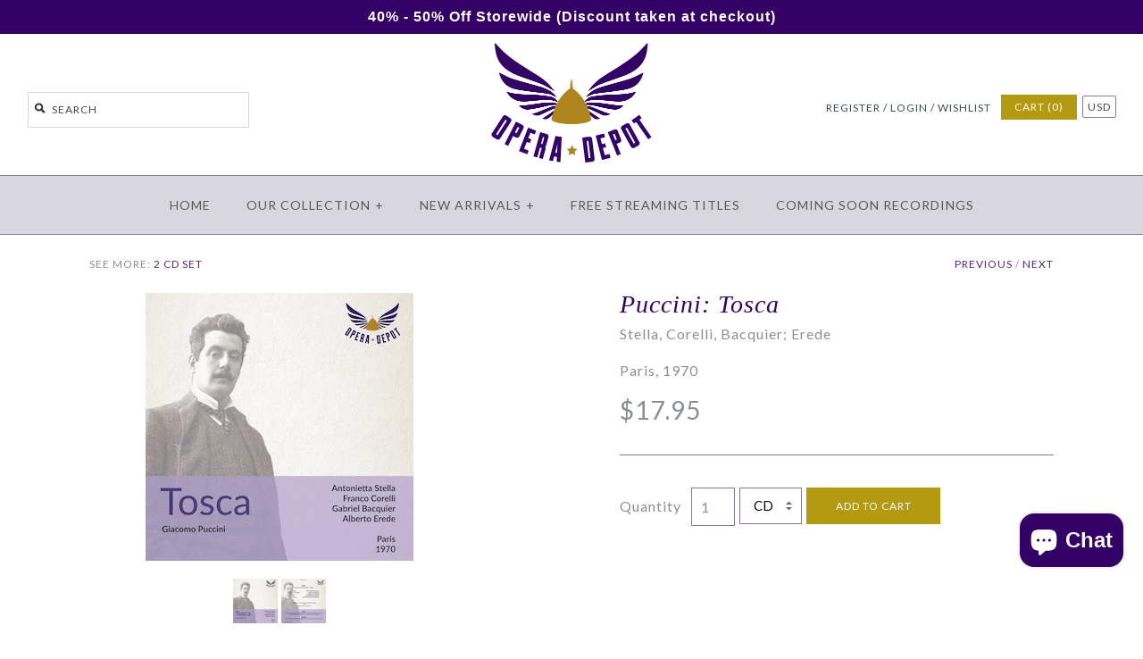

--- FILE ---
content_type: text/html; charset=utf-8
request_url: https://operadepot.com/collections/antonietta-stella/products/puccini-tosca-antonietta-stella-franco-corelli-gabriel-bacquier-alberto-erede
body_size: 39881
content:
<!DOCTYPE html>
<!--[if lte IE 7 ]>   <html class="no-js ie7"> <![endif]-->
<!--[if (gt IE 7)|!(IE)]><!--> <html class="no-js"> <!--<![endif]-->
<head>
    <script type="application/vnd.locksmith+json" data-locksmith>{"version":"v254","locked":false,"initialized":true,"scope":"product","access_granted":true,"access_denied":false,"requires_customer":false,"manual_lock":false,"remote_lock":false,"has_timeout":false,"remote_rendered":null,"hide_resource":false,"hide_links_to_resource":false,"transparent":true,"locks":{"all":[],"opened":[]},"keys":[],"keys_signature":"2bce4f827ce37365361791d7a0a7b7fc9d42787b0d95b37a1d671b442cfb4369","state":{"template":"product","theme":180746649921,"product":"puccini-tosca-antonietta-stella-franco-corelli-gabriel-bacquier-alberto-erede","collection":"antonietta-stella","page":null,"blog":null,"article":null,"app":null},"now":1769010826,"path":"\/collections\/antonietta-stella\/products\/puccini-tosca-antonietta-stella-franco-corelli-gabriel-bacquier-alberto-erede","locale_root_url":"\/","canonical_url":"https:\/\/operadepot.com\/products\/puccini-tosca-antonietta-stella-franco-corelli-gabriel-bacquier-alberto-erede","customer_id":null,"customer_id_signature":"2bce4f827ce37365361791d7a0a7b7fc9d42787b0d95b37a1d671b442cfb4369","cart":null}</script><script data-locksmith>!function(){undefined;!function(){var s=window.Locksmith={},e=document.querySelector('script[type="application/vnd.locksmith+json"]'),n=e&&e.innerHTML;if(s.state={},s.util={},s.loading=!1,n)try{s.state=JSON.parse(n)}catch(d){}if(document.addEventListener&&document.querySelector){var o,i,a,t=[76,79,67,75,83,77,73,84,72,49,49],c=function(){i=t.slice(0)},l="style",r=function(e){e&&27!==e.keyCode&&"click"!==e.type||(document.removeEventListener("keydown",r),document.removeEventListener("click",r),o&&document.body.removeChild(o),o=null)};c(),document.addEventListener("keyup",function(e){if(e.keyCode===i[0]){if(clearTimeout(a),i.shift(),0<i.length)return void(a=setTimeout(c,1e3));c(),r(),(o=document.createElement("div"))[l].width="50%",o[l].maxWidth="1000px",o[l].height="85%",o[l].border="1px rgba(0, 0, 0, 0.2) solid",o[l].background="rgba(255, 255, 255, 0.99)",o[l].borderRadius="4px",o[l].position="fixed",o[l].top="50%",o[l].left="50%",o[l].transform="translateY(-50%) translateX(-50%)",o[l].boxShadow="0 2px 5px rgba(0, 0, 0, 0.3), 0 0 100vh 100vw rgba(0, 0, 0, 0.5)",o[l].zIndex="2147483645";var t=document.createElement("textarea");t.value=JSON.stringify(JSON.parse(n),null,2),t[l].border="none",t[l].display="block",t[l].boxSizing="border-box",t[l].width="100%",t[l].height="100%",t[l].background="transparent",t[l].padding="22px",t[l].fontFamily="monospace",t[l].fontSize="14px",t[l].color="#333",t[l].resize="none",t[l].outline="none",t.readOnly=!0,o.appendChild(t),document.body.appendChild(o),t.addEventListener("click",function(e){e.stopImmediatePropagation()}),t.select(),document.addEventListener("keydown",r),document.addEventListener("click",r)}})}s.isEmbedded=-1!==window.location.search.indexOf("_ab=0&_fd=0&_sc=1"),s.path=s.state.path||window.location.pathname,s.basePath=s.state.locale_root_url.concat("/apps/locksmith").replace(/^\/\//,"/"),s.reloading=!1,s.util.console=window.console||{log:function(){},error:function(){}},s.util.makeUrl=function(e,t){var n,o=s.basePath+e,i=[],a=s.cache();for(n in a)i.push(n+"="+encodeURIComponent(a[n]));for(n in t)i.push(n+"="+encodeURIComponent(t[n]));return s.state.customer_id&&(i.push("customer_id="+encodeURIComponent(s.state.customer_id)),i.push("customer_id_signature="+encodeURIComponent(s.state.customer_id_signature))),o+=(-1===o.indexOf("?")?"?":"&")+i.join("&")},s._initializeCallbacks=[],s.on=function(e,t){if("initialize"!==e)throw'Locksmith.on() currently only supports the "initialize" event';s._initializeCallbacks.push(t)},s.initializeSession=function(e){if(!s.isEmbedded){var t=!1,n=!0,o=!0;(e=e||{}).silent&&(o=n=!(t=!0)),s.ping({silent:t,spinner:n,reload:o,callback:function(){s._initializeCallbacks.forEach(function(e){e()})}})}},s.cache=function(e){var t={};try{var n=function i(e){return(document.cookie.match("(^|; )"+e+"=([^;]*)")||0)[2]};t=JSON.parse(decodeURIComponent(n("locksmith-params")||"{}"))}catch(d){}if(e){for(var o in e)t[o]=e[o];document.cookie="locksmith-params=; expires=Thu, 01 Jan 1970 00:00:00 GMT; path=/",document.cookie="locksmith-params="+encodeURIComponent(JSON.stringify(t))+"; path=/"}return t},s.cache.cart=s.state.cart,s.cache.cartLastSaved=null,s.params=s.cache(),s.util.reload=function(){s.reloading=!0;try{window.location.href=window.location.href.replace(/#.*/,"")}catch(d){s.util.console.error("Preferred reload method failed",d),window.location.reload()}},s.cache.saveCart=function(e){if(!s.cache.cart||s.cache.cart===s.cache.cartLastSaved)return e?e():null;var t=s.cache.cartLastSaved;s.cache.cartLastSaved=s.cache.cart,fetch("/cart/update.js",{method:"POST",headers:{"Content-Type":"application/json",Accept:"application/json"},body:JSON.stringify({attributes:{locksmith:s.cache.cart}})}).then(function(e){if(!e.ok)throw new Error("Cart update failed: "+e.status);return e.json()}).then(function(){e&&e()})["catch"](function(e){if(s.cache.cartLastSaved=t,!s.reloading)throw e})},s.util.spinnerHTML='<style>body{background:#FFF}@keyframes spin{from{transform:rotate(0deg)}to{transform:rotate(360deg)}}#loading{display:flex;width:100%;height:50vh;color:#777;align-items:center;justify-content:center}#loading .spinner{display:block;animation:spin 600ms linear infinite;position:relative;width:50px;height:50px}#loading .spinner-ring{stroke:currentColor;stroke-dasharray:100%;stroke-width:2px;stroke-linecap:round;fill:none}</style><div id="loading"><div class="spinner"><svg width="100%" height="100%"><svg preserveAspectRatio="xMinYMin"><circle class="spinner-ring" cx="50%" cy="50%" r="45%"></circle></svg></svg></div></div>',s.util.clobberBody=function(e){document.body.innerHTML=e},s.util.clobberDocument=function(e){e.responseText&&(e=e.responseText),document.documentElement&&document.removeChild(document.documentElement);var t=document.open("text/html","replace");t.writeln(e),t.close(),setTimeout(function(){var e=t.querySelector("[autofocus]");e&&e.focus()},100)},s.util.serializeForm=function(e){if(e&&"FORM"===e.nodeName){var t,n,o={};for(t=e.elements.length-1;0<=t;t-=1)if(""!==e.elements[t].name)switch(e.elements[t].nodeName){case"INPUT":switch(e.elements[t].type){default:case"text":case"hidden":case"password":case"button":case"reset":case"submit":o[e.elements[t].name]=e.elements[t].value;break;case"checkbox":case"radio":e.elements[t].checked&&(o[e.elements[t].name]=e.elements[t].value);break;case"file":}break;case"TEXTAREA":o[e.elements[t].name]=e.elements[t].value;break;case"SELECT":switch(e.elements[t].type){case"select-one":o[e.elements[t].name]=e.elements[t].value;break;case"select-multiple":for(n=e.elements[t].options.length-1;0<=n;n-=1)e.elements[t].options[n].selected&&(o[e.elements[t].name]=e.elements[t].options[n].value)}break;case"BUTTON":switch(e.elements[t].type){case"reset":case"submit":case"button":o[e.elements[t].name]=e.elements[t].value}}return o}},s.util.on=function(e,a,s,t){t=t||document;var c="locksmith-"+e+a,n=function(e){var t=e.target,n=e.target.parentElement,o=t&&t.className&&(t.className.baseVal||t.className)||"",i=n&&n.className&&(n.className.baseVal||n.className)||"";("string"==typeof o&&-1!==o.split(/\s+/).indexOf(a)||"string"==typeof i&&-1!==i.split(/\s+/).indexOf(a))&&!e[c]&&(e[c]=!0,s(e))};t.attachEvent?t.attachEvent(e,n):t.addEventListener(e,n,!1)},s.util.enableActions=function(e){s.util.on("click","locksmith-action",function(e){e.preventDefault();var t=e.target;t.dataset.confirmWith&&!confirm(t.dataset.confirmWith)||(t.disabled=!0,t.innerText=t.dataset.disableWith,s.post("/action",t.dataset.locksmithParams,{spinner:!1,type:"text",success:function(e){(e=JSON.parse(e.responseText)).message&&alert(e.message),s.util.reload()}}))},e)},s.util.inject=function(e,t){var n=["data","locksmith","append"];if(-1!==t.indexOf(n.join("-"))){var o=document.createElement("div");o.innerHTML=t,e.appendChild(o)}else e.innerHTML=t;var i,a,s=e.querySelectorAll("script");for(a=0;a<s.length;++a){i=s[a];var c=document.createElement("script");if(i.type&&(c.type=i.type),i.src)c.src=i.src;else{var l=document.createTextNode(i.innerHTML);c.appendChild(l)}e.appendChild(c)}var r=e.querySelector("[autofocus]");r&&r.focus()},s.post=function(e,t,n){!1!==(n=n||{}).spinner&&s.util.clobberBody(s.util.spinnerHTML);var o={};n.container===document?(o.layout=1,n.success=function(e){s.util.clobberDocument(e)}):n.container&&(o.layout=0,n.success=function(e){var t=document.getElementById(n.container);s.util.inject(t,e),t.id===t.firstChild.id&&t.parentElement.replaceChild(t.firstChild,t)}),n.form_type&&(t.form_type=n.form_type),n.include_layout_classes!==undefined&&(t.include_layout_classes=n.include_layout_classes),n.lock_id!==undefined&&(t.lock_id=n.lock_id),s.loading=!0;var i=s.util.makeUrl(e,o),a="json"===n.type||"text"===n.type;fetch(i,{method:"POST",headers:{"Content-Type":"application/json",Accept:a?"application/json":"text/html"},body:JSON.stringify(t)}).then(function(e){if(!e.ok)throw new Error("Request failed: "+e.status);return e.text()}).then(function(e){var t=n.success||s.util.clobberDocument;t(a?{responseText:e}:e)})["catch"](function(e){if(!s.reloading)if("dashboard.weglot.com"!==window.location.host){if(!n.silent)throw alert("Something went wrong! Please refresh and try again."),e;console.error(e)}else console.error(e)})["finally"](function(){s.loading=!1})},s.postResource=function(e,t){e.path=s.path,e.search=window.location.search,e.state=s.state,e.passcode&&(e.passcode=e.passcode.trim()),e.email&&(e.email=e.email.trim()),e.state.cart=s.cache.cart,e.locksmith_json=s.jsonTag,e.locksmith_json_signature=s.jsonTagSignature,s.post("/resource",e,t)},s.ping=function(e){if(!s.isEmbedded){e=e||{};s.post("/ping",{path:s.path,search:window.location.search,state:s.state},{spinner:!!e.spinner,silent:"undefined"==typeof e.silent||e.silent,type:"text",success:function(e){e&&e.responseText?(e=JSON.parse(e.responseText)).messages&&0<e.messages.length&&s.showMessages(e.messages):console.error("[Locksmith] Invalid result in ping callback:",e)}})}},s.timeoutMonitor=function(){var e=s.cache.cart;s.ping({callback:function(){e!==s.cache.cart||setTimeout(function(){s.timeoutMonitor()},6e4)}})},s.showMessages=function(e){var t=document.createElement("div");t.style.position="fixed",t.style.left=0,t.style.right=0,t.style.bottom="-50px",t.style.opacity=0,t.style.background="#191919",t.style.color="#ddd",t.style.transition="bottom 0.2s, opacity 0.2s",t.style.zIndex=999999,t.innerHTML="        <style>          .locksmith-ab .locksmith-b { display: none; }          .locksmith-ab.toggled .locksmith-b { display: flex; }          .locksmith-ab.toggled .locksmith-a { display: none; }          .locksmith-flex { display: flex; flex-wrap: wrap; justify-content: space-between; align-items: center; padding: 10px 20px; }          .locksmith-message + .locksmith-message { border-top: 1px #555 solid; }          .locksmith-message a { color: inherit; font-weight: bold; }          .locksmith-message a:hover { color: inherit; opacity: 0.8; }          a.locksmith-ab-toggle { font-weight: inherit; text-decoration: underline; }          .locksmith-text { flex-grow: 1; }          .locksmith-cta { flex-grow: 0; text-align: right; }          .locksmith-cta button { transform: scale(0.8); transform-origin: left; }          .locksmith-cta > * { display: block; }          .locksmith-cta > * + * { margin-top: 10px; }          .locksmith-message a.locksmith-close { flex-grow: 0; text-decoration: none; margin-left: 15px; font-size: 30px; font-family: monospace; display: block; padding: 2px 10px; }                    @media screen and (max-width: 600px) {            .locksmith-wide-only { display: none !important; }            .locksmith-flex { padding: 0 15px; }            .locksmith-flex > * { margin-top: 5px; margin-bottom: 5px; }            .locksmith-cta { text-align: left; }          }                    @media screen and (min-width: 601px) {            .locksmith-narrow-only { display: none !important; }          }        </style>      "+e.map(function(e){return'<div class="locksmith-message">'+e+"</div>"}).join(""),document.body.appendChild(t),document.body.style.position="relative",document.body.parentElement.style.paddingBottom=t.offsetHeight+"px",setTimeout(function(){t.style.bottom=0,t.style.opacity=1},50),s.util.on("click","locksmith-ab-toggle",function(e){e.preventDefault();for(var t=e.target.parentElement;-1===t.className.split(" ").indexOf("locksmith-ab");)t=t.parentElement;-1!==t.className.split(" ").indexOf("toggled")?t.className=t.className.replace("toggled",""):t.className=t.className+" toggled"}),s.util.enableActions(t)}}()}();</script>
      <script data-locksmith>Locksmith.cache.cart=null</script>

  <script data-locksmith>Locksmith.jsonTag="{\"version\":\"v254\",\"locked\":false,\"initialized\":true,\"scope\":\"product\",\"access_granted\":true,\"access_denied\":false,\"requires_customer\":false,\"manual_lock\":false,\"remote_lock\":false,\"has_timeout\":false,\"remote_rendered\":null,\"hide_resource\":false,\"hide_links_to_resource\":false,\"transparent\":true,\"locks\":{\"all\":[],\"opened\":[]},\"keys\":[],\"keys_signature\":\"2bce4f827ce37365361791d7a0a7b7fc9d42787b0d95b37a1d671b442cfb4369\",\"state\":{\"template\":\"product\",\"theme\":180746649921,\"product\":\"puccini-tosca-antonietta-stella-franco-corelli-gabriel-bacquier-alberto-erede\",\"collection\":\"antonietta-stella\",\"page\":null,\"blog\":null,\"article\":null,\"app\":null},\"now\":1769010826,\"path\":\"\\\/collections\\\/antonietta-stella\\\/products\\\/puccini-tosca-antonietta-stella-franco-corelli-gabriel-bacquier-alberto-erede\",\"locale_root_url\":\"\\\/\",\"canonical_url\":\"https:\\\/\\\/operadepot.com\\\/products\\\/puccini-tosca-antonietta-stella-franco-corelli-gabriel-bacquier-alberto-erede\",\"customer_id\":null,\"customer_id_signature\":\"2bce4f827ce37365361791d7a0a7b7fc9d42787b0d95b37a1d671b442cfb4369\",\"cart\":null}";Locksmith.jsonTagSignature="e2f6e60453c5e45db3c4f09c688de8757c75a5801ef9a1cc3b89f2637868b5ce"</script>
    <!-- Version 1.3.9 -->

  
  

<link rel="shortcut icon" href="//operadepot.com/cdn/shop/t/62/assets/favicon.ico?v=77155840426850041631758304542" type="image/x-icon" />


    <meta charset="UTF-8">
    <meta http-equiv="X-UA-Compatible" content="IE=edge,chrome=1">
    <meta name="viewport" content="width=device-width,initial-scale=1.0" />
    
    
    <title>Puccini: Tosca - Stella, Corelli, Bacquier; Erede. Paris, 1970</title>
    
    
    
<meta name="description" content="Puccini: Tosca - Stella, Corelli, Bacquier; Erede. Paris, 1970" />

    
    <link rel="canonical" href="https://operadepot.com/products/puccini-tosca-antonietta-stella-franco-corelli-gabriel-bacquier-alberto-erede" />
        
    
    
    <link rel="shortcut icon" type="image/x-icon" href="//operadepot.com/cdn/shop/t/62/assets/favicon.ico?v=77155840426850041631758304542">
    
    
    
    
<meta property="og:site_name" content="Opera Depot" />

<meta property="og:image" content="//operadepot.com/cdn/shop/files/11385-2front_medium.jpg?v=1751035834" />
<meta property="og:description" content="" />
<meta property="og:title" content="Puccini: Tosca - Stella, Corelli, Bacquier; Erede. Paris, 1970 - Opera Depot" />
<meta property="og:type" content="product" />
<meta property="og:url" content="https://operadepot.com/products/puccini-tosca-antonietta-stella-franco-corelli-gabriel-bacquier-alberto-erede" /><meta property="og:price:amount" content="9.95" />
<meta property="og:price:currency" content="USD" />
<meta property="og:availability" content="in stock" />

    
    
    
        
        
        
        
        
            <link href="//fonts.googleapis.com/css?family=Lato:400,700" rel="stylesheet" type="text/css">
        
    
        
        
        
        
        
            <link href="//fonts.googleapis.com/css?family=Lato:400,700" rel="stylesheet" type="text/css">
        
    
        
        
        
        
        
            <link href="//fonts.googleapis.com/css?family=Lato" rel="stylesheet" type="text/css">
        
    
        
        
        
        
        
            <link href="//fonts.googleapis.com/css?family=Lato" rel="stylesheet" type="text/css">
        
    
        
        
        
        
        
            <link href="//fonts.googleapis.com/css?family=Lato:400,700" rel="stylesheet" type="text/css">
        
    
    
    <link href="//operadepot.com/cdn/shop/t/62/assets/jquery.fancybox-1.3.4.css?v=98371336391678650921758304542" rel="stylesheet" type="text/css" media="all" />
    <link href="//operadepot.com/cdn/shop/t/62/assets/styles.css?v=122373186037830255731760976642" rel="stylesheet" type="text/css" media="all" />
    
    
    
    <script src="//operadepot.com/cdn/shopifycloud/storefront/assets/themes_support/option_selection-b017cd28.js" type="text/javascript"></script>
    <script src="//ajax.googleapis.com/ajax/libs/jquery/1.8/jquery.min.js" type="text/javascript"></script>
    <script src="//operadepot.com/cdn/shop/t/62/assets/jquery.cookie.js?v=101081071833767112781758304542" type="text/javascript"></script>  
    <script src="//operadepot.com/cdn/shop/t/62/assets/jquery.modal.min.js?v=17338889770199075961758304542" type="text/javascript"></script>  
    <script src="//operadepot.com/cdn/shop/t/62/assets/jquery.imagesloaded.js?v=152185615114068459041758304542" type="text/javascript"></script>
    <script src="//operadepot.com/cdn/shop/t/62/assets/jquery.flexslider-min.js?v=165622482311711615421758304542" type="text/javascript"></script>
    <script src="//operadepot.com/cdn/shop/t/62/assets/jquery.fancybox-1.3.4.pack.js?v=34089609541447856301758304542" type="text/javascript"></script>
<script>
Shopify.money_format = '<span class="money">${{amount}}</span>';
</script>
    <script src="//operadepot.com/cdn/shop/t/62/assets/main.js?v=26832981149734626601758377173" type="text/javascript"></script>


<style type="text/css">
  
  
  
</style>

    <script>window.performance && window.performance.mark && window.performance.mark('shopify.content_for_header.start');</script><meta id="shopify-digital-wallet" name="shopify-digital-wallet" content="/2389583/digital_wallets/dialog">
<meta name="shopify-checkout-api-token" content="8fa98bce419d8263b12362fa1200e42f">
<meta id="in-context-paypal-metadata" data-shop-id="2389583" data-venmo-supported="false" data-environment="production" data-locale="en_US" data-paypal-v4="true" data-currency="USD">
<link rel="alternate" type="application/json+oembed" href="https://operadepot.com/products/puccini-tosca-antonietta-stella-franco-corelli-gabriel-bacquier-alberto-erede.oembed">
<script async="async" src="/checkouts/internal/preloads.js?locale=en-US"></script>
<link rel="preconnect" href="https://shop.app" crossorigin="anonymous">
<script async="async" src="https://shop.app/checkouts/internal/preloads.js?locale=en-US&shop_id=2389583" crossorigin="anonymous"></script>
<script id="apple-pay-shop-capabilities" type="application/json">{"shopId":2389583,"countryCode":"US","currencyCode":"USD","merchantCapabilities":["supports3DS"],"merchantId":"gid:\/\/shopify\/Shop\/2389583","merchantName":"Opera Depot","requiredBillingContactFields":["postalAddress","email","phone"],"requiredShippingContactFields":["postalAddress","email","phone"],"shippingType":"shipping","supportedNetworks":["visa","masterCard","amex","discover","elo","jcb"],"total":{"type":"pending","label":"Opera Depot","amount":"1.00"},"shopifyPaymentsEnabled":true,"supportsSubscriptions":true}</script>
<script id="shopify-features" type="application/json">{"accessToken":"8fa98bce419d8263b12362fa1200e42f","betas":["rich-media-storefront-analytics"],"domain":"operadepot.com","predictiveSearch":true,"shopId":2389583,"locale":"en"}</script>
<script>var Shopify = Shopify || {};
Shopify.shop = "opera-depot.myshopify.com";
Shopify.locale = "en";
Shopify.currency = {"active":"USD","rate":"1.0"};
Shopify.country = "US";
Shopify.theme = {"name":"New Badge - 9.20.25","id":180746649921,"schema_name":null,"schema_version":null,"theme_store_id":null,"role":"main"};
Shopify.theme.handle = "null";
Shopify.theme.style = {"id":null,"handle":null};
Shopify.cdnHost = "operadepot.com/cdn";
Shopify.routes = Shopify.routes || {};
Shopify.routes.root = "/";</script>
<script type="module">!function(o){(o.Shopify=o.Shopify||{}).modules=!0}(window);</script>
<script>!function(o){function n(){var o=[];function n(){o.push(Array.prototype.slice.apply(arguments))}return n.q=o,n}var t=o.Shopify=o.Shopify||{};t.loadFeatures=n(),t.autoloadFeatures=n()}(window);</script>
<script>
  window.ShopifyPay = window.ShopifyPay || {};
  window.ShopifyPay.apiHost = "shop.app\/pay";
  window.ShopifyPay.redirectState = null;
</script>
<script id="shop-js-analytics" type="application/json">{"pageType":"product"}</script>
<script defer="defer" async type="module" src="//operadepot.com/cdn/shopifycloud/shop-js/modules/v2/client.init-shop-cart-sync_BdyHc3Nr.en.esm.js"></script>
<script defer="defer" async type="module" src="//operadepot.com/cdn/shopifycloud/shop-js/modules/v2/chunk.common_Daul8nwZ.esm.js"></script>
<script type="module">
  await import("//operadepot.com/cdn/shopifycloud/shop-js/modules/v2/client.init-shop-cart-sync_BdyHc3Nr.en.esm.js");
await import("//operadepot.com/cdn/shopifycloud/shop-js/modules/v2/chunk.common_Daul8nwZ.esm.js");

  window.Shopify.SignInWithShop?.initShopCartSync?.({"fedCMEnabled":true,"windoidEnabled":true});

</script>
<script>
  window.Shopify = window.Shopify || {};
  if (!window.Shopify.featureAssets) window.Shopify.featureAssets = {};
  window.Shopify.featureAssets['shop-js'] = {"shop-cart-sync":["modules/v2/client.shop-cart-sync_QYOiDySF.en.esm.js","modules/v2/chunk.common_Daul8nwZ.esm.js"],"init-fed-cm":["modules/v2/client.init-fed-cm_DchLp9rc.en.esm.js","modules/v2/chunk.common_Daul8nwZ.esm.js"],"shop-button":["modules/v2/client.shop-button_OV7bAJc5.en.esm.js","modules/v2/chunk.common_Daul8nwZ.esm.js"],"init-windoid":["modules/v2/client.init-windoid_DwxFKQ8e.en.esm.js","modules/v2/chunk.common_Daul8nwZ.esm.js"],"shop-cash-offers":["modules/v2/client.shop-cash-offers_DWtL6Bq3.en.esm.js","modules/v2/chunk.common_Daul8nwZ.esm.js","modules/v2/chunk.modal_CQq8HTM6.esm.js"],"shop-toast-manager":["modules/v2/client.shop-toast-manager_CX9r1SjA.en.esm.js","modules/v2/chunk.common_Daul8nwZ.esm.js"],"init-shop-email-lookup-coordinator":["modules/v2/client.init-shop-email-lookup-coordinator_UhKnw74l.en.esm.js","modules/v2/chunk.common_Daul8nwZ.esm.js"],"pay-button":["modules/v2/client.pay-button_DzxNnLDY.en.esm.js","modules/v2/chunk.common_Daul8nwZ.esm.js"],"avatar":["modules/v2/client.avatar_BTnouDA3.en.esm.js"],"init-shop-cart-sync":["modules/v2/client.init-shop-cart-sync_BdyHc3Nr.en.esm.js","modules/v2/chunk.common_Daul8nwZ.esm.js"],"shop-login-button":["modules/v2/client.shop-login-button_D8B466_1.en.esm.js","modules/v2/chunk.common_Daul8nwZ.esm.js","modules/v2/chunk.modal_CQq8HTM6.esm.js"],"init-customer-accounts-sign-up":["modules/v2/client.init-customer-accounts-sign-up_C8fpPm4i.en.esm.js","modules/v2/client.shop-login-button_D8B466_1.en.esm.js","modules/v2/chunk.common_Daul8nwZ.esm.js","modules/v2/chunk.modal_CQq8HTM6.esm.js"],"init-shop-for-new-customer-accounts":["modules/v2/client.init-shop-for-new-customer-accounts_CVTO0Ztu.en.esm.js","modules/v2/client.shop-login-button_D8B466_1.en.esm.js","modules/v2/chunk.common_Daul8nwZ.esm.js","modules/v2/chunk.modal_CQq8HTM6.esm.js"],"init-customer-accounts":["modules/v2/client.init-customer-accounts_dRgKMfrE.en.esm.js","modules/v2/client.shop-login-button_D8B466_1.en.esm.js","modules/v2/chunk.common_Daul8nwZ.esm.js","modules/v2/chunk.modal_CQq8HTM6.esm.js"],"shop-follow-button":["modules/v2/client.shop-follow-button_CkZpjEct.en.esm.js","modules/v2/chunk.common_Daul8nwZ.esm.js","modules/v2/chunk.modal_CQq8HTM6.esm.js"],"lead-capture":["modules/v2/client.lead-capture_BntHBhfp.en.esm.js","modules/v2/chunk.common_Daul8nwZ.esm.js","modules/v2/chunk.modal_CQq8HTM6.esm.js"],"checkout-modal":["modules/v2/client.checkout-modal_CfxcYbTm.en.esm.js","modules/v2/chunk.common_Daul8nwZ.esm.js","modules/v2/chunk.modal_CQq8HTM6.esm.js"],"shop-login":["modules/v2/client.shop-login_Da4GZ2H6.en.esm.js","modules/v2/chunk.common_Daul8nwZ.esm.js","modules/v2/chunk.modal_CQq8HTM6.esm.js"],"payment-terms":["modules/v2/client.payment-terms_MV4M3zvL.en.esm.js","modules/v2/chunk.common_Daul8nwZ.esm.js","modules/v2/chunk.modal_CQq8HTM6.esm.js"]};
</script>
<script>(function() {
  var isLoaded = false;
  function asyncLoad() {
    if (isLoaded) return;
    isLoaded = true;
    var urls = ["https:\/\/cdn-stamped-io.azureedge.net\/files\/shopify.v2.min.js?shop=opera-depot.myshopify.com","\/\/static.zotabox.com\/b\/6\/b6851794919ff5ab2e72729e269bab85\/widgets.js?shop=opera-depot.myshopify.com","https:\/\/chimpstatic.com\/mcjs-connected\/js\/users\/0b737e104707053c63273f345\/34499fce69a941a57acd824d5.js?shop=opera-depot.myshopify.com"];
    for (var i = 0; i < urls.length; i++) {
      var s = document.createElement('script');
      s.type = 'text/javascript';
      s.async = true;
      s.src = urls[i];
      var x = document.getElementsByTagName('script')[0];
      x.parentNode.insertBefore(s, x);
    }
  };
  if(window.attachEvent) {
    window.attachEvent('onload', asyncLoad);
  } else {
    window.addEventListener('load', asyncLoad, false);
  }
})();</script>
<script id="__st">var __st={"a":2389583,"offset":-28800,"reqid":"0f4561dd-bed5-43dd-b685-8a574bf66f86-1769010826","pageurl":"operadepot.com\/collections\/antonietta-stella\/products\/puccini-tosca-antonietta-stella-franco-corelli-gabriel-bacquier-alberto-erede","u":"4cc240b1f752","p":"product","rtyp":"product","rid":946594308};</script>
<script>window.ShopifyPaypalV4VisibilityTracking = true;</script>
<script id="captcha-bootstrap">!function(){'use strict';const t='contact',e='account',n='new_comment',o=[[t,t],['blogs',n],['comments',n],[t,'customer']],c=[[e,'customer_login'],[e,'guest_login'],[e,'recover_customer_password'],[e,'create_customer']],r=t=>t.map((([t,e])=>`form[action*='/${t}']:not([data-nocaptcha='true']) input[name='form_type'][value='${e}']`)).join(','),a=t=>()=>t?[...document.querySelectorAll(t)].map((t=>t.form)):[];function s(){const t=[...o],e=r(t);return a(e)}const i='password',u='form_key',d=['recaptcha-v3-token','g-recaptcha-response','h-captcha-response',i],f=()=>{try{return window.sessionStorage}catch{return}},m='__shopify_v',_=t=>t.elements[u];function p(t,e,n=!1){try{const o=window.sessionStorage,c=JSON.parse(o.getItem(e)),{data:r}=function(t){const{data:e,action:n}=t;return t[m]||n?{data:e,action:n}:{data:t,action:n}}(c);for(const[e,n]of Object.entries(r))t.elements[e]&&(t.elements[e].value=n);n&&o.removeItem(e)}catch(o){console.error('form repopulation failed',{error:o})}}const l='form_type',E='cptcha';function T(t){t.dataset[E]=!0}const w=window,h=w.document,L='Shopify',v='ce_forms',y='captcha';let A=!1;((t,e)=>{const n=(g='f06e6c50-85a8-45c8-87d0-21a2b65856fe',I='https://cdn.shopify.com/shopifycloud/storefront-forms-hcaptcha/ce_storefront_forms_captcha_hcaptcha.v1.5.2.iife.js',D={infoText:'Protected by hCaptcha',privacyText:'Privacy',termsText:'Terms'},(t,e,n)=>{const o=w[L][v],c=o.bindForm;if(c)return c(t,g,e,D).then(n);var r;o.q.push([[t,g,e,D],n]),r=I,A||(h.body.append(Object.assign(h.createElement('script'),{id:'captcha-provider',async:!0,src:r})),A=!0)});var g,I,D;w[L]=w[L]||{},w[L][v]=w[L][v]||{},w[L][v].q=[],w[L][y]=w[L][y]||{},w[L][y].protect=function(t,e){n(t,void 0,e),T(t)},Object.freeze(w[L][y]),function(t,e,n,w,h,L){const[v,y,A,g]=function(t,e,n){const i=e?o:[],u=t?c:[],d=[...i,...u],f=r(d),m=r(i),_=r(d.filter((([t,e])=>n.includes(e))));return[a(f),a(m),a(_),s()]}(w,h,L),I=t=>{const e=t.target;return e instanceof HTMLFormElement?e:e&&e.form},D=t=>v().includes(t);t.addEventListener('submit',(t=>{const e=I(t);if(!e)return;const n=D(e)&&!e.dataset.hcaptchaBound&&!e.dataset.recaptchaBound,o=_(e),c=g().includes(e)&&(!o||!o.value);(n||c)&&t.preventDefault(),c&&!n&&(function(t){try{if(!f())return;!function(t){const e=f();if(!e)return;const n=_(t);if(!n)return;const o=n.value;o&&e.removeItem(o)}(t);const e=Array.from(Array(32),(()=>Math.random().toString(36)[2])).join('');!function(t,e){_(t)||t.append(Object.assign(document.createElement('input'),{type:'hidden',name:u})),t.elements[u].value=e}(t,e),function(t,e){const n=f();if(!n)return;const o=[...t.querySelectorAll(`input[type='${i}']`)].map((({name:t})=>t)),c=[...d,...o],r={};for(const[a,s]of new FormData(t).entries())c.includes(a)||(r[a]=s);n.setItem(e,JSON.stringify({[m]:1,action:t.action,data:r}))}(t,e)}catch(e){console.error('failed to persist form',e)}}(e),e.submit())}));const S=(t,e)=>{t&&!t.dataset[E]&&(n(t,e.some((e=>e===t))),T(t))};for(const o of['focusin','change'])t.addEventListener(o,(t=>{const e=I(t);D(e)&&S(e,y())}));const B=e.get('form_key'),M=e.get(l),P=B&&M;t.addEventListener('DOMContentLoaded',(()=>{const t=y();if(P)for(const e of t)e.elements[l].value===M&&p(e,B);[...new Set([...A(),...v().filter((t=>'true'===t.dataset.shopifyCaptcha))])].forEach((e=>S(e,t)))}))}(h,new URLSearchParams(w.location.search),n,t,e,['guest_login'])})(!1,!0)}();</script>
<script integrity="sha256-4kQ18oKyAcykRKYeNunJcIwy7WH5gtpwJnB7kiuLZ1E=" data-source-attribution="shopify.loadfeatures" defer="defer" src="//operadepot.com/cdn/shopifycloud/storefront/assets/storefront/load_feature-a0a9edcb.js" crossorigin="anonymous"></script>
<script crossorigin="anonymous" defer="defer" src="//operadepot.com/cdn/shopifycloud/storefront/assets/shopify_pay/storefront-65b4c6d7.js?v=20250812"></script>
<script data-source-attribution="shopify.dynamic_checkout.dynamic.init">var Shopify=Shopify||{};Shopify.PaymentButton=Shopify.PaymentButton||{isStorefrontPortableWallets:!0,init:function(){window.Shopify.PaymentButton.init=function(){};var t=document.createElement("script");t.src="https://operadepot.com/cdn/shopifycloud/portable-wallets/latest/portable-wallets.en.js",t.type="module",document.head.appendChild(t)}};
</script>
<script data-source-attribution="shopify.dynamic_checkout.buyer_consent">
  function portableWalletsHideBuyerConsent(e){var t=document.getElementById("shopify-buyer-consent"),n=document.getElementById("shopify-subscription-policy-button");t&&n&&(t.classList.add("hidden"),t.setAttribute("aria-hidden","true"),n.removeEventListener("click",e))}function portableWalletsShowBuyerConsent(e){var t=document.getElementById("shopify-buyer-consent"),n=document.getElementById("shopify-subscription-policy-button");t&&n&&(t.classList.remove("hidden"),t.removeAttribute("aria-hidden"),n.addEventListener("click",e))}window.Shopify?.PaymentButton&&(window.Shopify.PaymentButton.hideBuyerConsent=portableWalletsHideBuyerConsent,window.Shopify.PaymentButton.showBuyerConsent=portableWalletsShowBuyerConsent);
</script>
<script data-source-attribution="shopify.dynamic_checkout.cart.bootstrap">document.addEventListener("DOMContentLoaded",(function(){function t(){return document.querySelector("shopify-accelerated-checkout-cart, shopify-accelerated-checkout")}if(t())Shopify.PaymentButton.init();else{new MutationObserver((function(e,n){t()&&(Shopify.PaymentButton.init(),n.disconnect())})).observe(document.body,{childList:!0,subtree:!0})}}));
</script>
<link id="shopify-accelerated-checkout-styles" rel="stylesheet" media="screen" href="https://operadepot.com/cdn/shopifycloud/portable-wallets/latest/accelerated-checkout-backwards-compat.css" crossorigin="anonymous">
<style id="shopify-accelerated-checkout-cart">
        #shopify-buyer-consent {
  margin-top: 1em;
  display: inline-block;
  width: 100%;
}

#shopify-buyer-consent.hidden {
  display: none;
}

#shopify-subscription-policy-button {
  background: none;
  border: none;
  padding: 0;
  text-decoration: underline;
  font-size: inherit;
  cursor: pointer;
}

#shopify-subscription-policy-button::before {
  box-shadow: none;
}

      </style>

<script>window.performance && window.performance.mark && window.performance.mark('shopify.content_for_header.end');</script>
<script src="https://cdn.shopify.com/extensions/e8878072-2f6b-4e89-8082-94b04320908d/inbox-1254/assets/inbox-chat-loader.js" type="text/javascript" defer="defer"></script>
<link href="https://monorail-edge.shopifysvc.com" rel="dns-prefetch">
<script>(function(){if ("sendBeacon" in navigator && "performance" in window) {try {var session_token_from_headers = performance.getEntriesByType('navigation')[0].serverTiming.find(x => x.name == '_s').description;} catch {var session_token_from_headers = undefined;}var session_cookie_matches = document.cookie.match(/_shopify_s=([^;]*)/);var session_token_from_cookie = session_cookie_matches && session_cookie_matches.length === 2 ? session_cookie_matches[1] : "";var session_token = session_token_from_headers || session_token_from_cookie || "";function handle_abandonment_event(e) {var entries = performance.getEntries().filter(function(entry) {return /monorail-edge.shopifysvc.com/.test(entry.name);});if (!window.abandonment_tracked && entries.length === 0) {window.abandonment_tracked = true;var currentMs = Date.now();var navigation_start = performance.timing.navigationStart;var payload = {shop_id: 2389583,url: window.location.href,navigation_start,duration: currentMs - navigation_start,session_token,page_type: "product"};window.navigator.sendBeacon("https://monorail-edge.shopifysvc.com/v1/produce", JSON.stringify({schema_id: "online_store_buyer_site_abandonment/1.1",payload: payload,metadata: {event_created_at_ms: currentMs,event_sent_at_ms: currentMs}}));}}window.addEventListener('pagehide', handle_abandonment_event);}}());</script>
<script id="web-pixels-manager-setup">(function e(e,d,r,n,o){if(void 0===o&&(o={}),!Boolean(null===(a=null===(i=window.Shopify)||void 0===i?void 0:i.analytics)||void 0===a?void 0:a.replayQueue)){var i,a;window.Shopify=window.Shopify||{};var t=window.Shopify;t.analytics=t.analytics||{};var s=t.analytics;s.replayQueue=[],s.publish=function(e,d,r){return s.replayQueue.push([e,d,r]),!0};try{self.performance.mark("wpm:start")}catch(e){}var l=function(){var e={modern:/Edge?\/(1{2}[4-9]|1[2-9]\d|[2-9]\d{2}|\d{4,})\.\d+(\.\d+|)|Firefox\/(1{2}[4-9]|1[2-9]\d|[2-9]\d{2}|\d{4,})\.\d+(\.\d+|)|Chrom(ium|e)\/(9{2}|\d{3,})\.\d+(\.\d+|)|(Maci|X1{2}).+ Version\/(15\.\d+|(1[6-9]|[2-9]\d|\d{3,})\.\d+)([,.]\d+|)( \(\w+\)|)( Mobile\/\w+|) Safari\/|Chrome.+OPR\/(9{2}|\d{3,})\.\d+\.\d+|(CPU[ +]OS|iPhone[ +]OS|CPU[ +]iPhone|CPU IPhone OS|CPU iPad OS)[ +]+(15[._]\d+|(1[6-9]|[2-9]\d|\d{3,})[._]\d+)([._]\d+|)|Android:?[ /-](13[3-9]|1[4-9]\d|[2-9]\d{2}|\d{4,})(\.\d+|)(\.\d+|)|Android.+Firefox\/(13[5-9]|1[4-9]\d|[2-9]\d{2}|\d{4,})\.\d+(\.\d+|)|Android.+Chrom(ium|e)\/(13[3-9]|1[4-9]\d|[2-9]\d{2}|\d{4,})\.\d+(\.\d+|)|SamsungBrowser\/([2-9]\d|\d{3,})\.\d+/,legacy:/Edge?\/(1[6-9]|[2-9]\d|\d{3,})\.\d+(\.\d+|)|Firefox\/(5[4-9]|[6-9]\d|\d{3,})\.\d+(\.\d+|)|Chrom(ium|e)\/(5[1-9]|[6-9]\d|\d{3,})\.\d+(\.\d+|)([\d.]+$|.*Safari\/(?![\d.]+ Edge\/[\d.]+$))|(Maci|X1{2}).+ Version\/(10\.\d+|(1[1-9]|[2-9]\d|\d{3,})\.\d+)([,.]\d+|)( \(\w+\)|)( Mobile\/\w+|) Safari\/|Chrome.+OPR\/(3[89]|[4-9]\d|\d{3,})\.\d+\.\d+|(CPU[ +]OS|iPhone[ +]OS|CPU[ +]iPhone|CPU IPhone OS|CPU iPad OS)[ +]+(10[._]\d+|(1[1-9]|[2-9]\d|\d{3,})[._]\d+)([._]\d+|)|Android:?[ /-](13[3-9]|1[4-9]\d|[2-9]\d{2}|\d{4,})(\.\d+|)(\.\d+|)|Mobile Safari.+OPR\/([89]\d|\d{3,})\.\d+\.\d+|Android.+Firefox\/(13[5-9]|1[4-9]\d|[2-9]\d{2}|\d{4,})\.\d+(\.\d+|)|Android.+Chrom(ium|e)\/(13[3-9]|1[4-9]\d|[2-9]\d{2}|\d{4,})\.\d+(\.\d+|)|Android.+(UC? ?Browser|UCWEB|U3)[ /]?(15\.([5-9]|\d{2,})|(1[6-9]|[2-9]\d|\d{3,})\.\d+)\.\d+|SamsungBrowser\/(5\.\d+|([6-9]|\d{2,})\.\d+)|Android.+MQ{2}Browser\/(14(\.(9|\d{2,})|)|(1[5-9]|[2-9]\d|\d{3,})(\.\d+|))(\.\d+|)|K[Aa][Ii]OS\/(3\.\d+|([4-9]|\d{2,})\.\d+)(\.\d+|)/},d=e.modern,r=e.legacy,n=navigator.userAgent;return n.match(d)?"modern":n.match(r)?"legacy":"unknown"}(),u="modern"===l?"modern":"legacy",c=(null!=n?n:{modern:"",legacy:""})[u],f=function(e){return[e.baseUrl,"/wpm","/b",e.hashVersion,"modern"===e.buildTarget?"m":"l",".js"].join("")}({baseUrl:d,hashVersion:r,buildTarget:u}),m=function(e){var d=e.version,r=e.bundleTarget,n=e.surface,o=e.pageUrl,i=e.monorailEndpoint;return{emit:function(e){var a=e.status,t=e.errorMsg,s=(new Date).getTime(),l=JSON.stringify({metadata:{event_sent_at_ms:s},events:[{schema_id:"web_pixels_manager_load/3.1",payload:{version:d,bundle_target:r,page_url:o,status:a,surface:n,error_msg:t},metadata:{event_created_at_ms:s}}]});if(!i)return console&&console.warn&&console.warn("[Web Pixels Manager] No Monorail endpoint provided, skipping logging."),!1;try{return self.navigator.sendBeacon.bind(self.navigator)(i,l)}catch(e){}var u=new XMLHttpRequest;try{return u.open("POST",i,!0),u.setRequestHeader("Content-Type","text/plain"),u.send(l),!0}catch(e){return console&&console.warn&&console.warn("[Web Pixels Manager] Got an unhandled error while logging to Monorail."),!1}}}}({version:r,bundleTarget:l,surface:e.surface,pageUrl:self.location.href,monorailEndpoint:e.monorailEndpoint});try{o.browserTarget=l,function(e){var d=e.src,r=e.async,n=void 0===r||r,o=e.onload,i=e.onerror,a=e.sri,t=e.scriptDataAttributes,s=void 0===t?{}:t,l=document.createElement("script"),u=document.querySelector("head"),c=document.querySelector("body");if(l.async=n,l.src=d,a&&(l.integrity=a,l.crossOrigin="anonymous"),s)for(var f in s)if(Object.prototype.hasOwnProperty.call(s,f))try{l.dataset[f]=s[f]}catch(e){}if(o&&l.addEventListener("load",o),i&&l.addEventListener("error",i),u)u.appendChild(l);else{if(!c)throw new Error("Did not find a head or body element to append the script");c.appendChild(l)}}({src:f,async:!0,onload:function(){if(!function(){var e,d;return Boolean(null===(d=null===(e=window.Shopify)||void 0===e?void 0:e.analytics)||void 0===d?void 0:d.initialized)}()){var d=window.webPixelsManager.init(e)||void 0;if(d){var r=window.Shopify.analytics;r.replayQueue.forEach((function(e){var r=e[0],n=e[1],o=e[2];d.publishCustomEvent(r,n,o)})),r.replayQueue=[],r.publish=d.publishCustomEvent,r.visitor=d.visitor,r.initialized=!0}}},onerror:function(){return m.emit({status:"failed",errorMsg:"".concat(f," has failed to load")})},sri:function(e){var d=/^sha384-[A-Za-z0-9+/=]+$/;return"string"==typeof e&&d.test(e)}(c)?c:"",scriptDataAttributes:o}),m.emit({status:"loading"})}catch(e){m.emit({status:"failed",errorMsg:(null==e?void 0:e.message)||"Unknown error"})}}})({shopId: 2389583,storefrontBaseUrl: "https://operadepot.com",extensionsBaseUrl: "https://extensions.shopifycdn.com/cdn/shopifycloud/web-pixels-manager",monorailEndpoint: "https://monorail-edge.shopifysvc.com/unstable/produce_batch",surface: "storefront-renderer",enabledBetaFlags: ["2dca8a86"],webPixelsConfigList: [{"id":"1709900097","configuration":"{\"accountID\":\"106978\"}","eventPayloadVersion":"v1","runtimeContext":"STRICT","scriptVersion":"708e4d7d901dfb6074ba488cb7c270bc","type":"APP","apiClientId":1227426,"privacyPurposes":["ANALYTICS","MARKETING","SALE_OF_DATA"],"dataSharingAdjustments":{"protectedCustomerApprovalScopes":["read_customer_address","read_customer_email","read_customer_name","read_customer_personal_data","read_customer_phone"]}},{"id":"1499693377","configuration":"{\"swymApiEndpoint\":\"https:\/\/swymstore-v3premium-01.swymrelay.com\",\"swymTier\":\"v3premium-01\"}","eventPayloadVersion":"v1","runtimeContext":"STRICT","scriptVersion":"5b6f6917e306bc7f24523662663331c0","type":"APP","apiClientId":1350849,"privacyPurposes":["ANALYTICS","MARKETING","PREFERENCES"],"dataSharingAdjustments":{"protectedCustomerApprovalScopes":["read_customer_email","read_customer_name","read_customer_personal_data","read_customer_phone"]}},{"id":"shopify-app-pixel","configuration":"{}","eventPayloadVersion":"v1","runtimeContext":"STRICT","scriptVersion":"0450","apiClientId":"shopify-pixel","type":"APP","privacyPurposes":["ANALYTICS","MARKETING"]},{"id":"shopify-custom-pixel","eventPayloadVersion":"v1","runtimeContext":"LAX","scriptVersion":"0450","apiClientId":"shopify-pixel","type":"CUSTOM","privacyPurposes":["ANALYTICS","MARKETING"]}],isMerchantRequest: false,initData: {"shop":{"name":"Opera Depot","paymentSettings":{"currencyCode":"USD"},"myshopifyDomain":"opera-depot.myshopify.com","countryCode":"US","storefrontUrl":"https:\/\/operadepot.com"},"customer":null,"cart":null,"checkout":null,"productVariants":[{"price":{"amount":17.95,"currencyCode":"USD"},"product":{"title":"Puccini: Tosca - Stella, Corelli, Bacquier; Erede. Paris, 1970","vendor":"Opera Depot","id":"946594308","untranslatedTitle":"Puccini: Tosca - Stella, Corelli, Bacquier; Erede. Paris, 1970","url":"\/products\/puccini-tosca-antonietta-stella-franco-corelli-gabriel-bacquier-alberto-erede","type":"2 CD Set"},"id":"31292604874888","image":{"src":"\/\/operadepot.com\/cdn\/shop\/files\/11385-2front.jpg?v=1751035834"},"sku":"11385-2","title":"CD","untranslatedTitle":"CD"},{"price":{"amount":9.95,"currencyCode":"USD"},"product":{"title":"Puccini: Tosca - Stella, Corelli, Bacquier; Erede. Paris, 1970","vendor":"Opera Depot","id":"946594308","untranslatedTitle":"Puccini: Tosca - Stella, Corelli, Bacquier; Erede. Paris, 1970","url":"\/products\/puccini-tosca-antonietta-stella-franco-corelli-gabriel-bacquier-alberto-erede","type":"2 CD Set"},"id":"14098773828","image":{"src":"\/\/operadepot.com\/cdn\/shop\/files\/11385-2front.jpg?v=1751035834"},"sku":"MP3 11385-2","title":"MP3","untranslatedTitle":"MP3"}],"purchasingCompany":null},},"https://operadepot.com/cdn","fcfee988w5aeb613cpc8e4bc33m6693e112",{"modern":"","legacy":""},{"shopId":"2389583","storefrontBaseUrl":"https:\/\/operadepot.com","extensionBaseUrl":"https:\/\/extensions.shopifycdn.com\/cdn\/shopifycloud\/web-pixels-manager","surface":"storefront-renderer","enabledBetaFlags":"[\"2dca8a86\"]","isMerchantRequest":"false","hashVersion":"fcfee988w5aeb613cpc8e4bc33m6693e112","publish":"custom","events":"[[\"page_viewed\",{}],[\"product_viewed\",{\"productVariant\":{\"price\":{\"amount\":17.95,\"currencyCode\":\"USD\"},\"product\":{\"title\":\"Puccini: Tosca - Stella, Corelli, Bacquier; Erede. Paris, 1970\",\"vendor\":\"Opera Depot\",\"id\":\"946594308\",\"untranslatedTitle\":\"Puccini: Tosca - Stella, Corelli, Bacquier; Erede. Paris, 1970\",\"url\":\"\/products\/puccini-tosca-antonietta-stella-franco-corelli-gabriel-bacquier-alberto-erede\",\"type\":\"2 CD Set\"},\"id\":\"31292604874888\",\"image\":{\"src\":\"\/\/operadepot.com\/cdn\/shop\/files\/11385-2front.jpg?v=1751035834\"},\"sku\":\"11385-2\",\"title\":\"CD\",\"untranslatedTitle\":\"CD\"}}]]"});</script><script>
  window.ShopifyAnalytics = window.ShopifyAnalytics || {};
  window.ShopifyAnalytics.meta = window.ShopifyAnalytics.meta || {};
  window.ShopifyAnalytics.meta.currency = 'USD';
  var meta = {"product":{"id":946594308,"gid":"gid:\/\/shopify\/Product\/946594308","vendor":"Opera Depot","type":"2 CD Set","handle":"puccini-tosca-antonietta-stella-franco-corelli-gabriel-bacquier-alberto-erede","variants":[{"id":31292604874888,"price":1795,"name":"Puccini: Tosca - Stella, Corelli, Bacquier; Erede. Paris, 1970 - CD","public_title":"CD","sku":"11385-2"},{"id":14098773828,"price":995,"name":"Puccini: Tosca - Stella, Corelli, Bacquier; Erede. Paris, 1970 - MP3","public_title":"MP3","sku":"MP3 11385-2"}],"remote":false},"page":{"pageType":"product","resourceType":"product","resourceId":946594308,"requestId":"0f4561dd-bed5-43dd-b685-8a574bf66f86-1769010826"}};
  for (var attr in meta) {
    window.ShopifyAnalytics.meta[attr] = meta[attr];
  }
</script>
<script class="analytics">
  (function () {
    var customDocumentWrite = function(content) {
      var jquery = null;

      if (window.jQuery) {
        jquery = window.jQuery;
      } else if (window.Checkout && window.Checkout.$) {
        jquery = window.Checkout.$;
      }

      if (jquery) {
        jquery('body').append(content);
      }
    };

    var hasLoggedConversion = function(token) {
      if (token) {
        return document.cookie.indexOf('loggedConversion=' + token) !== -1;
      }
      return false;
    }

    var setCookieIfConversion = function(token) {
      if (token) {
        var twoMonthsFromNow = new Date(Date.now());
        twoMonthsFromNow.setMonth(twoMonthsFromNow.getMonth() + 2);

        document.cookie = 'loggedConversion=' + token + '; expires=' + twoMonthsFromNow;
      }
    }

    var trekkie = window.ShopifyAnalytics.lib = window.trekkie = window.trekkie || [];
    if (trekkie.integrations) {
      return;
    }
    trekkie.methods = [
      'identify',
      'page',
      'ready',
      'track',
      'trackForm',
      'trackLink'
    ];
    trekkie.factory = function(method) {
      return function() {
        var args = Array.prototype.slice.call(arguments);
        args.unshift(method);
        trekkie.push(args);
        return trekkie;
      };
    };
    for (var i = 0; i < trekkie.methods.length; i++) {
      var key = trekkie.methods[i];
      trekkie[key] = trekkie.factory(key);
    }
    trekkie.load = function(config) {
      trekkie.config = config || {};
      trekkie.config.initialDocumentCookie = document.cookie;
      var first = document.getElementsByTagName('script')[0];
      var script = document.createElement('script');
      script.type = 'text/javascript';
      script.onerror = function(e) {
        var scriptFallback = document.createElement('script');
        scriptFallback.type = 'text/javascript';
        scriptFallback.onerror = function(error) {
                var Monorail = {
      produce: function produce(monorailDomain, schemaId, payload) {
        var currentMs = new Date().getTime();
        var event = {
          schema_id: schemaId,
          payload: payload,
          metadata: {
            event_created_at_ms: currentMs,
            event_sent_at_ms: currentMs
          }
        };
        return Monorail.sendRequest("https://" + monorailDomain + "/v1/produce", JSON.stringify(event));
      },
      sendRequest: function sendRequest(endpointUrl, payload) {
        // Try the sendBeacon API
        if (window && window.navigator && typeof window.navigator.sendBeacon === 'function' && typeof window.Blob === 'function' && !Monorail.isIos12()) {
          var blobData = new window.Blob([payload], {
            type: 'text/plain'
          });

          if (window.navigator.sendBeacon(endpointUrl, blobData)) {
            return true;
          } // sendBeacon was not successful

        } // XHR beacon

        var xhr = new XMLHttpRequest();

        try {
          xhr.open('POST', endpointUrl);
          xhr.setRequestHeader('Content-Type', 'text/plain');
          xhr.send(payload);
        } catch (e) {
          console.log(e);
        }

        return false;
      },
      isIos12: function isIos12() {
        return window.navigator.userAgent.lastIndexOf('iPhone; CPU iPhone OS 12_') !== -1 || window.navigator.userAgent.lastIndexOf('iPad; CPU OS 12_') !== -1;
      }
    };
    Monorail.produce('monorail-edge.shopifysvc.com',
      'trekkie_storefront_load_errors/1.1',
      {shop_id: 2389583,
      theme_id: 180746649921,
      app_name: "storefront",
      context_url: window.location.href,
      source_url: "//operadepot.com/cdn/s/trekkie.storefront.cd680fe47e6c39ca5d5df5f0a32d569bc48c0f27.min.js"});

        };
        scriptFallback.async = true;
        scriptFallback.src = '//operadepot.com/cdn/s/trekkie.storefront.cd680fe47e6c39ca5d5df5f0a32d569bc48c0f27.min.js';
        first.parentNode.insertBefore(scriptFallback, first);
      };
      script.async = true;
      script.src = '//operadepot.com/cdn/s/trekkie.storefront.cd680fe47e6c39ca5d5df5f0a32d569bc48c0f27.min.js';
      first.parentNode.insertBefore(script, first);
    };
    trekkie.load(
      {"Trekkie":{"appName":"storefront","development":false,"defaultAttributes":{"shopId":2389583,"isMerchantRequest":null,"themeId":180746649921,"themeCityHash":"9268812214045021235","contentLanguage":"en","currency":"USD","eventMetadataId":"b89f20aa-bf0f-4715-a8e0-504b094d1f68"},"isServerSideCookieWritingEnabled":true,"monorailRegion":"shop_domain","enabledBetaFlags":["65f19447"]},"Session Attribution":{},"S2S":{"facebookCapiEnabled":false,"source":"trekkie-storefront-renderer","apiClientId":580111}}
    );

    var loaded = false;
    trekkie.ready(function() {
      if (loaded) return;
      loaded = true;

      window.ShopifyAnalytics.lib = window.trekkie;

      var originalDocumentWrite = document.write;
      document.write = customDocumentWrite;
      try { window.ShopifyAnalytics.merchantGoogleAnalytics.call(this); } catch(error) {};
      document.write = originalDocumentWrite;

      window.ShopifyAnalytics.lib.page(null,{"pageType":"product","resourceType":"product","resourceId":946594308,"requestId":"0f4561dd-bed5-43dd-b685-8a574bf66f86-1769010826","shopifyEmitted":true});

      var match = window.location.pathname.match(/checkouts\/(.+)\/(thank_you|post_purchase)/)
      var token = match? match[1]: undefined;
      if (!hasLoggedConversion(token)) {
        setCookieIfConversion(token);
        window.ShopifyAnalytics.lib.track("Viewed Product",{"currency":"USD","variantId":31292604874888,"productId":946594308,"productGid":"gid:\/\/shopify\/Product\/946594308","name":"Puccini: Tosca - Stella, Corelli, Bacquier; Erede. Paris, 1970 - CD","price":"17.95","sku":"11385-2","brand":"Opera Depot","variant":"CD","category":"2 CD Set","nonInteraction":true,"remote":false},undefined,undefined,{"shopifyEmitted":true});
      window.ShopifyAnalytics.lib.track("monorail:\/\/trekkie_storefront_viewed_product\/1.1",{"currency":"USD","variantId":31292604874888,"productId":946594308,"productGid":"gid:\/\/shopify\/Product\/946594308","name":"Puccini: Tosca - Stella, Corelli, Bacquier; Erede. Paris, 1970 - CD","price":"17.95","sku":"11385-2","brand":"Opera Depot","variant":"CD","category":"2 CD Set","nonInteraction":true,"remote":false,"referer":"https:\/\/operadepot.com\/collections\/antonietta-stella\/products\/puccini-tosca-antonietta-stella-franco-corelli-gabriel-bacquier-alberto-erede"});
      }
    });


        var eventsListenerScript = document.createElement('script');
        eventsListenerScript.async = true;
        eventsListenerScript.src = "//operadepot.com/cdn/shopifycloud/storefront/assets/shop_events_listener-3da45d37.js";
        document.getElementsByTagName('head')[0].appendChild(eventsListenerScript);

})();</script>
<script
  defer
  src="https://operadepot.com/cdn/shopifycloud/perf-kit/shopify-perf-kit-3.0.4.min.js"
  data-application="storefront-renderer"
  data-shop-id="2389583"
  data-render-region="gcp-us-central1"
  data-page-type="product"
  data-theme-instance-id="180746649921"
  data-theme-name=""
  data-theme-version=""
  data-monorail-region="shop_domain"
  data-resource-timing-sampling-rate="10"
  data-shs="true"
  data-shs-beacon="true"
  data-shs-export-with-fetch="true"
  data-shs-logs-sample-rate="1"
  data-shs-beacon-endpoint="https://operadepot.com/api/collect"
></script>
</head>

<body class="template-product">
  <div id="pageheader">
        <div class="logo-area logo-pos- cf">
            
            
            
            <div class="logo container">
                <a href="/" title="Opera Depot">
                
                    <img class="logoimage" src="//operadepot.com/cdn/shop/t/62/assets/logo.png?v=66496912971812157981758304542" alt="Opera Depot" />
                
                </a>
            </div><!-- /#logo -->
            
            
          
          
          
          
            <div class="util-area">
                <div class="search-box elegant-input">
                  
                  
                  <form class="search-form" action="/search" method="get">
                    <i></i>
                    <input type="hidden" name="type" value="product" />
                    <input type="text" name="q" placeholder="Search"/>
                    <input type="submit" value="&rarr;" />
                  </form>
                </div>
                
                <div class="utils">
                    
                  
                  	
          
              <ul id="extra_navigation">
                  <li class="account-links">
                      
                          
                              <span class="register"><a href="https://shopify.com/2389583/account?locale=en" id="customer_register_link">Register</a></span> <span class="slash">/</span>
                          
                          <span class="login"><a href="https://operadepot.com/customer_authentication/redirect?locale=en&amp;region_country=US" id="customer_login_link">Login</a></span>
                      
                          <span class="slash">/</span>
                    
                    <!--Swym code-->
                    <a href="#swym-wishlist" class="swym-wishlist">
                      <span>Wishlist</span>
                    </a>
                    <!--Swym code-->
                        
                  </li>
              </ul>
          
          
        			
                  
                  
                    <div class="cart-summary">
                        <a href="/cart" class="cart-count button">
                            Cart (0)
                        </a>
                      
                      
<div class="switcher">
  <span class="selected-currency">
    USD
  </span>
  <div class="switcher-drop">
    <div class="inner">
      <label for="currencies">Pick a currency</label>
      <select id="currencies" name="currencies">
        
        
        <option value="USD" selected="selected">USD</option>
        
        
        <option value="CAD">CAD</option>
        
        
        
        
        
        <option value="EUR">EUR</option>
        
        
        
        <option value="GBP">GBP</option>
        
        
        
        <option value="JPY">JPY</option>
        
        
      </select>
    </div>
  </div>
</div>

                    </div>
                </div><!-- /.utils -->
            </div><!-- /.util-area -->
            
            
            
        </div><!-- /.logo-area -->
    </div><!-- /#pageheader -->
    
    
    <div id="main-nav" class="nav-row">
        <div class="multi-level-nav">
    <div class="tier-1">
        





<ul data-menu-handle="main-menu">
  

<li>
    <a  href="/">Home</a>
        
        
        
        
        



    </li>

<li>
    <a  href="/collections/all">Our Collection</a>
        
        
        
        
        





<ul data-menu-handle="our-collection">
  

<li>
    <a  href="#">Composers</a>
        
        
        
        
        





<ul data-menu-handle="composers">
  

<li>
    <a  href="/pages/all-composers">All Composers</a>
        
        
        
        
        



    </li>

</ul>


    </li>

<li>
    <a  href="#">Sopranos</a>
        
        
        
        
        





<ul data-menu-handle="sopranos">
  

<li>
    <a  href="/pages/all-sopranos">All Sopranos</a>
        
        
        
        
        



    </li>

</ul>


    </li>

<li>
    <a  href="#">Mezzos</a>
        
        
        
        
        





<ul data-menu-handle="mezzos">
  

<li>
    <a  href="/pages/all-mezzo-sopranos">All Mezzo-Sopranos</a>
        
        
        
        
        



    </li>

</ul>


    </li>

<li>
    <a  href="#">Tenors</a>
        
        
        
        
        





<ul data-menu-handle="tenors">
  

<li>
    <a  href="/pages/all-tenors">All Tenors</a>
        
        
        
        
        



    </li>

</ul>


    </li>

<li>
    <a  href="#">Baritones & Basses</a>
        
        
        
        
        





<ul data-menu-handle="baritones-basses">
  

<li>
    <a  href="/pages/all-basses-baritones">All Basses & Baritones</a>
        
        
        
        
        



    </li>

</ul>


    </li>

<li>
    <a  href="#">Conductors</a>
        
        
        
        
        





<ul data-menu-handle="conductors">
  

<li>
    <a  href="/pages/all-conductors">All Conductors</a>
        
        
        
        
        



    </li>

</ul>


    </li>

<li>
    <a  href="/collections/all">Browse the Complete Catalog</a>
        
        
        
        
        



    </li>

</ul>


    </li>

<li>
    <a  href="/collections/new-arrivals">New Arrivals</a>
        
        
        
        
        





<ul data-menu-handle="new-arrivals">
  

<li>
    <a  href="/collections/january-20-new-releases">January 20 New Releases</a>
        
        
        
        
        



    </li>

<li>
    <a  href="/collections/january-13-new-releases">January 13 New Releases</a>
        
        
        
        
        



    </li>

<li>
    <a  href="/collections/january-7-new-releases">January 7 New Releases</a>
        
        
        
        
        



    </li>

<li>
    <a  href="/collections/der-ring-des-nibelungen-bayreuth-1952">Ring Cycle - Bayreuth, 1952</a>
        
        
        
        
        



    </li>

</ul>


    </li>

<li>
    <a  href="/collections/free-streaming-titles">Free Streaming Titles</a>
        
        
        
        
        



    </li>

<li>
    <a  href="/collections/coming-soon">Coming Soon Recordings</a>
        
        
        
        
        



    </li>

</ul>


        
      
      
    </div>
</div>
    </div><!-- /#main-nav -->
    
    <div id="content">
        
        
        
        
        
        
        
            
                <div itemscope itemtype="http://schema.org/Product">
    <meta itemprop="url" content="https://operadepot.com/products/puccini-tosca-antonietta-stella-franco-corelli-gabriel-bacquier-alberto-erede" />
    <meta itemprop="image" content="//operadepot.com/cdn/shop/files/11385-2front_grande.jpg?v=1751035834" />
    <meta itemprop="priceCurrency" content="USD" />
    <meta itemprop="price" content="9.95" />
    <meta content="http://operadepot.com/cdn/shop/files/11385-2front_large.jpg?v=1751035834" itemprop="image">
    <meta content="Puccini: Tosca - Stella, Corelli, Bacquier; Erede. Paris, 1970" itemprop="name">
    <meta content="Description:
This recording of Tosca, though imperfect, still captures the electricity that can spark when three operatic titans share the stage. Antonietta Stella is radiant in the title role, blending fiery passion with vocal refinement to striking effect. Franco Corelli meets her intensity with his trademark vocal bravado—if not quite the same level of finesse. In one amusing moment, a heckler interrupts his “E lucevan le stelle”, and Corelli responds in kind—adding a bit of operatic theater to the already charged atmosphere.

Gabriel Bacquier offers a restrained yet menacing Scarpia, his malevolence always simmering just beneath a polished, elegant surface. Unfortunately, the sound is not very good, and there are notable gaps in the recording: a substantial portion of Act II after “Vissi d’arte” is missing, as is the beginning of Act III before Cavaradossi’s entrance.

In Mono
OD 11385-2" itemprop="description">
    <div itemscope itemprop="aggregateRating" itemtype="http://schema.org/AggregateRating">
      <meta content="Puccini: Tosca - Stella, Corelli, Bacquier; Erede. Paris, 1970" itemprop="itemReviewed">


      <!--
      <meta content="" itemprop="ratingValue">
      <meta content="" itemprop="reviewCount">
	  -->
    </div>

<span class="variant-sku" style="display: none;"></span>

    
    <link itemprop="availability" href="http://schema.org/InStock" />
    
    
    
         
    <div class="container">
        <div class="page-header cf">
            <div class="filters">
                
            
              
              <span class="see-more">See more: <a href="/collections/types?q=2%20CD%20Set" title="2 CD Set">2 CD Set</a></span>
              
            </div>

            
            <div class="social-area">
                <span class="nextprev">
                
                    <a class="control-prev" href="/collections/antonietta-stella/products/puccini-stella-cioni-quilico-basile">Previous</a>
                
                 / 
                
                    <a class="control-next" href="/collections/antonietta-stella/products/spontini-agnese-di-hohenstaufen-caballe-stella-prevedi-bruscantini-guelfi-muti">Next</a>
                
                </span>
            </div>
            
        </div>
    </div>
             
    
    
          
    <div id="main-product-detail" class="product-detail spaced-row container cf">      
        
        





<div class="gallery layout-column-half-left has-thumbnails">
  <div class="main-image">
    <a class="shows-lightbox" href="//operadepot.com/cdn/shop/files/11385-2front.jpg?v=1751035834" title="Puccini: Tosca - Stella, Corelli, Bacquier; Erede. Paris, 1970">
      <img src="//operadepot.com/cdn/shop/files/11385-2front_large.jpg?v=1751035834" alt="Puccini: Tosca - Stella, Corelli, Bacquier; Erede. Paris, 1970" />
    </a>
  </div>
  
    <div class="thumbnails">
      
        <a  class="active"  title="Puccini: Tosca - Stella, Corelli, Bacquier; Erede. Paris, 1970" href="//operadepot.com/cdn/shop/files/11385-2front_large.jpg?v=1751035834" data-full-size-url="//operadepot.com/cdn/shop/files/11385-2front.jpg?v=1751035834">
          <img src="//operadepot.com/cdn/shop/files/11385-2front_thumb.jpg?v=1751035834" alt="Puccini: Tosca - Stella, Corelli, Bacquier; Erede. Paris, 1970" />
        </a>
      
        <a  title="Puccini: Tosca - Stella, Corelli, Bacquier; Erede. Paris, 1970" href="//operadepot.com/cdn/shop/files/11385-2back_large.jpg?v=1751035834" data-full-size-url="//operadepot.com/cdn/shop/files/11385-2back.jpg?v=1751035834">
          <img src="//operadepot.com/cdn/shop/files/11385-2back_thumb.jpg?v=1751035834" alt="Puccini: Tosca - Stella, Corelli, Bacquier; Erede. Paris, 1970" />
        </a>
      
    </div>
  
</div>

<div class="detail layout-column-half-right">
  



    
        
            
        
            
        
            
        
            
        
            
        
    



  
  
  

  
  
  
  
  
  

  <h1 class="product-main-title">Puccini: Tosca</h1>
  
    <p class="product-subtitle">Stella, Corelli, Bacquier; Erede</p>
  
  
    <p class="product-subtitle"> Paris, 1970</p>
  

  
  <h2 class="h1-style price">
    
    <span class="money">$9.95</span>
  </h2>

  
  <br style="clear:both;" />
  
  <span class="shopify-product-reviews-badge" data-id="946594308"></span>
  <hr />
  
  <div class="product-form section">
    
      <form class="form" action="/cart/add" method="post" enctype="multipart/form-data" data-product-id="946594308">
        <div class="input-row">
          <label for="quantity">Quantity</label>
          <input id="quantity" class="select-on-focus" name="quantity" value="1" size="2" />
        </div>
        <div class="input-row">
          
            
            <select id="product-select-946594308" name="id">
              
                <option value="31292604874888">CD</option>
              
                <option value="14098773828">MP3</option>
              
            </select>
          
        </div>
        <div class="form-buttons">
          <div class="input-row">
            <input type="submit" value="Add to Cart" />
          </div>
        </div>
      </form>
    
  </div>
</div>


  <div class="product-tabs-wrapper padded-row" style="clear: both; width: 100%;">
    
      <div class="description user-content lightboximages padded-row">
        <h1>Description:</h1>
<p>This recording of <i>Tosca</i>, though imperfect, still captures the electricity that can spark when three operatic titans share the stage. <b>Antonietta Stella</b> is radiant in the title role, blending fiery passion with vocal refinement to striking effect. <b>Franco Corelli</b> meets her intensity with his trademark vocal bravado—if not quite the same level of finesse. In one amusing moment, a heckler interrupts his <i>“E lucevan le stelle”</i>, and Corelli responds in kind—adding a bit of operatic theater to the already charged atmosphere.</p>

<p><b>Gabriel Bacquier</b> offers a restrained yet menacing Scarpia, his malevolence always simmering just beneath a polished, elegant surface. Unfortunately, the sound is not very good, and there are notable gaps in the recording: a substantial portion of Act II after <i>“Vissi d’arte”</i> is missing, as is the beginning of Act III before Cavaradossi’s entrance.</p>

<p>In Mono</p>
<p>OD 11385-2</p>
        
      </div>
    
  </div>
  



<script>
  addProductJSON({"id":946594308,"title":"Puccini: Tosca - Stella, Corelli, Bacquier; Erede. Paris, 1970","handle":"puccini-tosca-antonietta-stella-franco-corelli-gabriel-bacquier-alberto-erede","description":"\u003ch1\u003eDescription:\u003c\/h1\u003e\n\u003cp\u003eThis recording of \u003ci\u003eTosca\u003c\/i\u003e, though imperfect, still captures the electricity that can spark when three operatic titans share the stage. \u003cb\u003eAntonietta Stella\u003c\/b\u003e is radiant in the title role, blending fiery passion with vocal refinement to striking effect. \u003cb\u003eFranco Corelli\u003c\/b\u003e meets her intensity with his trademark vocal bravado—if not quite the same level of finesse. In one amusing moment, a heckler interrupts his \u003ci\u003e“E lucevan le stelle”\u003c\/i\u003e, and Corelli responds in kind—adding a bit of operatic theater to the already charged atmosphere.\u003c\/p\u003e\n\n\u003cp\u003e\u003cb\u003eGabriel Bacquier\u003c\/b\u003e offers a restrained yet menacing Scarpia, his malevolence always simmering just beneath a polished, elegant surface. Unfortunately, the sound is not very good, and there are notable gaps in the recording: a substantial portion of Act II after \u003ci\u003e“Vissi d’arte”\u003c\/i\u003e is missing, as is the beginning of Act III before Cavaradossi’s entrance.\u003c\/p\u003e\n\n\u003cp\u003eIn Mono\u003c\/p\u003e\n\u003cp\u003eOD 11385-2\u003c\/p\u003e","published_at":"2015-07-20T18:13:48-07:00","created_at":"2015-07-20T18:13:48-07:00","vendor":"Opera Depot","type":"2 CD Set","tags":["bacquier","corelli","erede","puccini","stella"],"price":995,"price_min":995,"price_max":1795,"available":true,"price_varies":true,"compare_at_price":null,"compare_at_price_min":0,"compare_at_price_max":0,"compare_at_price_varies":false,"variants":[{"id":31292604874888,"title":"CD","option1":"CD","option2":null,"option3":null,"sku":"11385-2","requires_shipping":true,"taxable":true,"featured_image":null,"available":true,"name":"Puccini: Tosca - Stella, Corelli, Bacquier; Erede. Paris, 1970 - CD","public_title":"CD","options":["CD"],"price":1795,"weight":50,"compare_at_price":null,"inventory_quantity":-1,"inventory_management":null,"inventory_policy":"deny","barcode":null,"requires_selling_plan":false,"selling_plan_allocations":[]},{"id":14098773828,"title":"MP3","option1":"MP3","option2":null,"option3":null,"sku":"MP3 11385-2","requires_shipping":false,"taxable":false,"featured_image":null,"available":true,"name":"Puccini: Tosca - Stella, Corelli, Bacquier; Erede. Paris, 1970 - MP3","public_title":"MP3","options":["MP3"],"price":995,"weight":0,"compare_at_price":null,"inventory_quantity":0,"inventory_management":null,"inventory_policy":"deny","barcode":null,"requires_selling_plan":false,"selling_plan_allocations":[]}],"images":["\/\/operadepot.com\/cdn\/shop\/files\/11385-2front.jpg?v=1751035834","\/\/operadepot.com\/cdn\/shop\/files\/11385-2back.jpg?v=1751035834"],"featured_image":"\/\/operadepot.com\/cdn\/shop\/files\/11385-2front.jpg?v=1751035834","options":["Title"],"media":[{"alt":null,"id":50756739858753,"position":1,"preview_image":{"aspect_ratio":1.0,"height":300,"width":300,"src":"\/\/operadepot.com\/cdn\/shop\/files\/11385-2front.jpg?v=1751035834"},"aspect_ratio":1.0,"height":300,"media_type":"image","src":"\/\/operadepot.com\/cdn\/shop\/files\/11385-2front.jpg?v=1751035834","width":300},{"alt":null,"id":50756739825985,"position":2,"preview_image":{"aspect_ratio":1.0,"height":600,"width":600,"src":"\/\/operadepot.com\/cdn\/shop\/files\/11385-2back.jpg?v=1751035834"},"aspect_ratio":1.0,"height":600,"media_type":"image","src":"\/\/operadepot.com\/cdn\/shop\/files\/11385-2back.jpg?v=1751035834","width":600}],"requires_selling_plan":false,"selling_plan_groups":[],"content":"\u003ch1\u003eDescription:\u003c\/h1\u003e\n\u003cp\u003eThis recording of \u003ci\u003eTosca\u003c\/i\u003e, though imperfect, still captures the electricity that can spark when three operatic titans share the stage. \u003cb\u003eAntonietta Stella\u003c\/b\u003e is radiant in the title role, blending fiery passion with vocal refinement to striking effect. \u003cb\u003eFranco Corelli\u003c\/b\u003e meets her intensity with his trademark vocal bravado—if not quite the same level of finesse. In one amusing moment, a heckler interrupts his \u003ci\u003e“E lucevan le stelle”\u003c\/i\u003e, and Corelli responds in kind—adding a bit of operatic theater to the already charged atmosphere.\u003c\/p\u003e\n\n\u003cp\u003e\u003cb\u003eGabriel Bacquier\u003c\/b\u003e offers a restrained yet menacing Scarpia, his malevolence always simmering just beneath a polished, elegant surface. Unfortunately, the sound is not very good, and there are notable gaps in the recording: a substantial portion of Act II after \u003ci\u003e“Vissi d’arte”\u003c\/i\u003e is missing, as is the beginning of Act III before Cavaradossi’s entrance.\u003c\/p\u003e\n\n\u003cp\u003eIn Mono\u003c\/p\u003e\n\u003cp\u003eOD 11385-2\u003c\/p\u003e"});
</script>


 
      <!--
      <div id="orankl-reviews"
      data-store-key="2cd7520d-5a09-41c0-af44-e25741314f14"
      data-product-name="Puccini: Tosca - Stella, Corelli, Bacquier; Erede. Paris, 1970"
<span class="variant-sku" style="display: none;">11385-2</span>

      data-product-key="946594308"
      data-product-image-url="http://operadepot.com/cdn/shop/files/11385-2front_large.jpg?v=1751035834"
      data-product-description="Description:
This recording of Tosca, though imperfect, still captures the electricity that can spark when three operatic titans share the stage. Antonietta Stella is radiant in the title role, blending fiery passion with vocal refinement to striking effect. Franco Corelli meets her intensity with his trademark vocal bravado—if not quite the same level of finesse. In one amusing moment, a heckler interrupts his “E lucevan le stelle”, and Corelli responds in kind—adding a bit of operatic theater to the already charged atmosphere.

Gabriel Bacquier offers a restrained yet menacing Scarpia, his malevolence always simmering just beneath a polished, elegant surface. Unfortunately, the sound is not very good, and there are notable gaps in the recording: a substantial portion of Act II after “Vissi d’arte” is missing, as is the beginning of Act III before Cavaradossi’s entrance.

In Mono
OD 11385-2"
      data-product-price="995"
      data-currency="USD"
      ></div>
      -->


      <!--<div id="shopify-product-reviews" data-id="946594308"><style scoped>.spr-icon {
      color: #b49a10;
    }
    a.spr-icon:hover {
      color: #483e06;
    }.spr-container {
    padding: 24px;
    border-color: #ececec;}
  .spr-review, .spr-form {
    border-color: #ececec;
  }
</style>

<div class="spr-container">
  <div class="spr-header">
    <h2 class="spr-header-title">Customer Reviews</h2><div class="spr-summary rte">

        <span class="spr-starrating spr-summary-starrating" aria-label="4.0 of 5 stars" role="img">
          <i class="spr-icon spr-icon-star" aria-hidden="true"></i><i class="spr-icon spr-icon-star" aria-hidden="true"></i><i class="spr-icon spr-icon-star" aria-hidden="true"></i><i class="spr-icon spr-icon-star" aria-hidden="true"></i><i class="spr-icon spr-icon-star-empty" aria-hidden="true"></i>
        </span>
        <span class="spr-summary-caption"><span class='spr-summary-actions-togglereviews'>Based on 2 reviews</span>
        </span><span class="spr-summary-actions">
        <a href='#' class='spr-summary-actions-newreview' onclick='SPR.toggleForm(946594308);return false'>Write a review</a>
      </span>
    </div>
  </div>

  <div class="spr-content">
    <div class='spr-form' id='form_946594308' style='display: none'></div>
    <div class='spr-reviews' id='reviews_946594308' ></div>
  </div>

</div>
<script type="application/ld+json">
      {
        "@context": "http://schema.org/",
        "@type": "AggregateRating",
        "reviewCount": "2",
        "ratingValue": "4.0",
        "itemReviewed": {
          "@type" : "Product",
          "name" : "Puccini: Tosca - Stella, Corelli, Bacquier; Erede. Paris, 1970",
          "offers": {
            "@type": "AggregateOffer",
            "lowPrice": "8.95",
            "highPrice": "14.95",
            "priceCurrency": "USD"
          }
        }
      }
</script></div>-->
<!--Stamped - Begin Main Widget -->

<h1>Listen to a Sample:</h1>

<div class="custom-audio-player" style="background:#fff; padding:5px; border-radius:10px; box-shadow:0 0 10px rgba(0,51,101,.35); width:350px; height:50px; display:flex; align-items:center;">
  <audio id="audio"></audio>

  <div class="controls" style="display:flex; align-items:center; width:100%;">

    <!-- left padding space -->
    <div style="width:14px; flex:0 0 14px;"></div>

    <!-- circular play/pause -->
<div id="play-btn"
     role="button"
     tabindex="0"
     aria-label="Play sample"
     style="width:34px; height:34px; border-radius:50%; background:#330065; color:#fff; display:flex; align-items:center; justify-content:center; cursor:pointer; flex:0 0 34px;">
  <span id="play-icon" style="display:block; width:0; height:0; border-top:7px solid transparent; border-bottom:7px solid transparent; border-left:12px solid #fff; margin-left:2px;"></span>
</div>


    <div class="progress-container" id="progress-container"
         style="flex-grow:1; background:#ccc; height:5px; cursor:pointer; margin:0 10px; border-radius:3px; display:flex; align-items:center; position:relative;">
      <div class="progress" id="progress"
           style="height:100%; background:#0073e6; width:0%; border-radius:3px;"></div>
    </div>

  </div>
</div>


           
        </div>
    </div>
   
<script>
document.addEventListener("DOMContentLoaded", function() {
  const audio = document.getElementById("audio");
  const playBtn = document.getElementById("play-btn");
  const playIcon = document.getElementById("play-icon");
  const progress = document.getElementById("progress");
  const progressContainer = document.getElementById("progress-container");

  // Extract SKU dynamically from Shopify product object
  const img = document.querySelector("img[src*='front']");
  let productSku = "";
  if (img) {
    let src = img.getAttribute("src");
    let skuMatch = src.match(/\/(\d+-\d+)/);
    if (skuMatch) {
      productSku = skuMatch[1];
    }
  }

  if (productSku) {
    const audioUrl = `https://s3.us-east-1.amazonaws.com/OD-Downloads/S${productSku}.mp3`;
    audio.src = audioUrl;
  }

  function setPlayIcon() {
    playIcon.innerHTML = "";

    // reset any pause positioning tweaks
    playIcon.style.position = "static";
    playIcon.style.left = "0";

    playIcon.style.display = "block";
    playIcon.style.width = "0";
    playIcon.style.height = "0";
    playIcon.style.borderTop = "7px solid transparent";
    playIcon.style.borderBottom = "7px solid transparent";
    playIcon.style.borderLeft = "12px solid #fff";
    playIcon.style.marginLeft = "2px";
    playIcon.style.background = "transparent";
  }

  function setPauseIcon() {
    playIcon.innerHTML = `
      <span style="width:4px; height:14px; background:#fff; border-radius:1px;"></span>
      <span style="width:4px; height:14px; background:#fff; border-radius:1px;"></span>
    `;

    playIcon.style.display = "flex";
    playIcon.style.flexDirection = "row";
    playIcon.style.alignItems = "center";
    playIcon.style.justifyContent = "center";
    playIcon.style.gap = "4px";

    playIcon.style.width = "14px";
    playIcon.style.height = "14px";
    playIcon.style.marginLeft = "0";
    playIcon.style.border = "0";
    playIcon.style.background = "transparent";

    // force a visible nudge (adjust 1px -> 2px if you still want more)
    playIcon.style.position = "relative";
    playIcon.style.left = "-1px";
  }

  function togglePlay() {
    if (audio.paused) {
      audio.play();
      setPauseIcon();
    } else {
      audio.pause();
      setPlayIcon();
    }
  }

  setPlayIcon();

  playBtn.addEventListener("click", togglePlay);

  playBtn.addEventListener("keydown", (e) => {
    if (e.key === "Enter" || e.key === " ") {
      e.preventDefault();
      togglePlay();
    }
  });

  audio.addEventListener("timeupdate", () => {
    const progressPercent = (audio.currentTime / audio.duration) * 100;
    progress.style.width = `${progressPercent}%`;
  });

  progressContainer.addEventListener("click", (e) => {
    const width = progressContainer.clientWidth;
    const clickX = e.offsetX;
    audio.currentTime = (clickX / width) * audio.duration;
  });

  audio.addEventListener("ended", setPlayIcon);
});
</script>



<div id="shopify-block-AbFVTY0ZHc1NLUWtFY__15588394620387169604" class="shopify-block shopify-app-block"><!-- BEGIN app snippet: subify-init -->




<script
  src="https://cdn.subi.co/subify/v4/subify-sdk.js"
  defer
></script>
<script id="subi-initializer">
  (function(){
    // define base config
          const decodedPreviewCheckString = atob("cHJldmlld0JhckluamVjdG9yLmluaXQoKQ==")
          const config = {
            moneyFormatConfig:{
              money_format : "%3Cspan%20class=%22money%22%3E$%7B%7Bamount%7D%7D%3C/span%3E",
              money_with_currency_format : "%3Cspan%20class=%22money%22%3E$%7B%7Bamount%7D%7D%20USD%3C/span%3E",
              sample_fromatted_money : "%3Cspan%20class=%22money%22%3E$1,234.56%3C/span%3E",
              sample_formatted_money_with_currency : "%3Cspan%20class=%22money%22%3E$1,234.56%20USD%3C/span%3E",
            },
            selling_plan_drafts: []  ,
            recommended_selling_plans: []  ,
            preview_mode:document.head.innerHTML.includes(decodedPreviewCheckString) || document.body.innerHTML.includes(decodedPreviewCheckString),
            authPortalToken:"",
            customerId:"",
            timeStamp:""
        }

        Object.freeze(config)

        Object.defineProperty(window,"SubifyConfig",{value:config,writable:false});

        // define membership plans
        const membershipPlans =  [{"selling_plan_group_id": 3974725953, "selling_plans_ids": [10778575169, 10583114049, 10583146817], "widget_type": "Simple", "product_id": 9874654363969, "plan_type": "NO_TIER", "free_trial_days": 0, "tiers": [{"variant_id": 50191957655873, "benefits": ""}]}]  ;

        Object.defineProperty(window,"SubiMemberships",{value:membershipPlans,writable:false});
        })()
</script>
<!-- END app snippet -->
<!-- BEGIN app snippet: init-fixed-bundle-config -->

<script id="subi_fixed_bundle">
  Object.defineProperty(window,"SubiFixedBundles",{
    value:[],
    writable:false
  });
    Object.defineProperty(window,"SubiFixedBundlesSubProducts",{
    value:null || [],
    writable:false
  });
</script>
<!-- END app snippet -->
<!-- BEGIN app snippet: init-loyalty-config -->
<script id="subi_loyalty">
  Object.defineProperty(window,"SubiLoyaltyPoints",{
    value:  {} ,
    writable: false
  });
</script>
<!-- END app snippet -->
<!-- BEGIN app snippet: render-widget -->


  <script
    id="render-subify-widget-946594308"
  >
  function initSubifyBlock() {


    function getSubscriptionTypeSelector (subscriptionType) {
      switch (subscriptionType) {
        case "membership":
          return 'subi-membership-app-block-wrapper';
        case "fixed_bundle":
          return 'subi-fixed-bundle-app-block-wrapper';
        case "product_subscription":
          return 'subify-app-block-wrapper';
      }
    };

    const stableGetSubscriptionType = (product)=>{
      let type = "product_subscription";
  
      if(window.SubiMemberships && window.SubiMemberships.find(membership=>membership.product_id === product.id)){
        type = "membership";
      }
  
      return type;
      }
    

      

    function renderWidget() {
      const product = {"id":946594308,"title":"Puccini: Tosca - Stella, Corelli, Bacquier; Erede. Paris, 1970","handle":"puccini-tosca-antonietta-stella-franco-corelli-gabriel-bacquier-alberto-erede","description":"\u003ch1\u003eDescription:\u003c\/h1\u003e\n\u003cp\u003eThis recording of \u003ci\u003eTosca\u003c\/i\u003e, though imperfect, still captures the electricity that can spark when three operatic titans share the stage. \u003cb\u003eAntonietta Stella\u003c\/b\u003e is radiant in the title role, blending fiery passion with vocal refinement to striking effect. \u003cb\u003eFranco Corelli\u003c\/b\u003e meets her intensity with his trademark vocal bravado—if not quite the same level of finesse. In one amusing moment, a heckler interrupts his \u003ci\u003e“E lucevan le stelle”\u003c\/i\u003e, and Corelli responds in kind—adding a bit of operatic theater to the already charged atmosphere.\u003c\/p\u003e\n\n\u003cp\u003e\u003cb\u003eGabriel Bacquier\u003c\/b\u003e offers a restrained yet menacing Scarpia, his malevolence always simmering just beneath a polished, elegant surface. Unfortunately, the sound is not very good, and there are notable gaps in the recording: a substantial portion of Act II after \u003ci\u003e“Vissi d’arte”\u003c\/i\u003e is missing, as is the beginning of Act III before Cavaradossi’s entrance.\u003c\/p\u003e\n\n\u003cp\u003eIn Mono\u003c\/p\u003e\n\u003cp\u003eOD 11385-2\u003c\/p\u003e","published_at":"2015-07-20T18:13:48-07:00","created_at":"2015-07-20T18:13:48-07:00","vendor":"Opera Depot","type":"2 CD Set","tags":["bacquier","corelli","erede","puccini","stella"],"price":995,"price_min":995,"price_max":1795,"available":true,"price_varies":true,"compare_at_price":null,"compare_at_price_min":0,"compare_at_price_max":0,"compare_at_price_varies":false,"variants":[{"id":31292604874888,"title":"CD","option1":"CD","option2":null,"option3":null,"sku":"11385-2","requires_shipping":true,"taxable":true,"featured_image":null,"available":true,"name":"Puccini: Tosca - Stella, Corelli, Bacquier; Erede. Paris, 1970 - CD","public_title":"CD","options":["CD"],"price":1795,"weight":50,"compare_at_price":null,"inventory_quantity":-1,"inventory_management":null,"inventory_policy":"deny","barcode":null,"requires_selling_plan":false,"selling_plan_allocations":[]},{"id":14098773828,"title":"MP3","option1":"MP3","option2":null,"option3":null,"sku":"MP3 11385-2","requires_shipping":false,"taxable":false,"featured_image":null,"available":true,"name":"Puccini: Tosca - Stella, Corelli, Bacquier; Erede. Paris, 1970 - MP3","public_title":"MP3","options":["MP3"],"price":995,"weight":0,"compare_at_price":null,"inventory_quantity":0,"inventory_management":null,"inventory_policy":"deny","barcode":null,"requires_selling_plan":false,"selling_plan_allocations":[]}],"images":["\/\/operadepot.com\/cdn\/shop\/files\/11385-2front.jpg?v=1751035834","\/\/operadepot.com\/cdn\/shop\/files\/11385-2back.jpg?v=1751035834"],"featured_image":"\/\/operadepot.com\/cdn\/shop\/files\/11385-2front.jpg?v=1751035834","options":["Title"],"media":[{"alt":null,"id":50756739858753,"position":1,"preview_image":{"aspect_ratio":1.0,"height":300,"width":300,"src":"\/\/operadepot.com\/cdn\/shop\/files\/11385-2front.jpg?v=1751035834"},"aspect_ratio":1.0,"height":300,"media_type":"image","src":"\/\/operadepot.com\/cdn\/shop\/files\/11385-2front.jpg?v=1751035834","width":300},{"alt":null,"id":50756739825985,"position":2,"preview_image":{"aspect_ratio":1.0,"height":600,"width":600,"src":"\/\/operadepot.com\/cdn\/shop\/files\/11385-2back.jpg?v=1751035834"},"aspect_ratio":1.0,"height":600,"media_type":"image","src":"\/\/operadepot.com\/cdn\/shop\/files\/11385-2back.jpg?v=1751035834","width":600}],"requires_selling_plan":false,"selling_plan_groups":[],"content":"\u003ch1\u003eDescription:\u003c\/h1\u003e\n\u003cp\u003eThis recording of \u003ci\u003eTosca\u003c\/i\u003e, though imperfect, still captures the electricity that can spark when three operatic titans share the stage. \u003cb\u003eAntonietta Stella\u003c\/b\u003e is radiant in the title role, blending fiery passion with vocal refinement to striking effect. \u003cb\u003eFranco Corelli\u003c\/b\u003e meets her intensity with his trademark vocal bravado—if not quite the same level of finesse. In one amusing moment, a heckler interrupts his \u003ci\u003e“E lucevan le stelle”\u003c\/i\u003e, and Corelli responds in kind—adding a bit of operatic theater to the already charged atmosphere.\u003c\/p\u003e\n\n\u003cp\u003e\u003cb\u003eGabriel Bacquier\u003c\/b\u003e offers a restrained yet menacing Scarpia, his malevolence always simmering just beneath a polished, elegant surface. Unfortunately, the sound is not very good, and there are notable gaps in the recording: a substantial portion of Act II after \u003ci\u003e“Vissi d’arte”\u003c\/i\u003e is missing, as is the beginning of Act III before Cavaradossi’s entrance.\u003c\/p\u003e\n\n\u003cp\u003eIn Mono\u003c\/p\u003e\n\u003cp\u003eOD 11385-2\u003c\/p\u003e"};
  
  
  const productSubscriptionTypes =  new subifySdk.SubscriptionTypeDetector(product).getSubscriptionType(); 
  

  const customSetting =  { } ;
    
  productSubscriptionTypes.forEach(subscriptionType => {
    const selector = `.${getSubscriptionTypeSelector(subscriptionType)}.product-946594308`;
 
    
    if (document.querySelector(selector)) return;
    
 
    switch (subscriptionType) {
      case "product_subscription":
        subifySdk.renderWidget(product, {
          renderPosition: {
            wrapper: selector
          },
          ...customSetting
        })
        break;

      case "membership":
      
        subifySdk.renderMembershipWidget(product, {
          renderPosition: {
            wrapper: selector
          },
          ...customSetting
        })
        break;

      case "fixed_bundle":
        subifySdk.renderFixedBundleWidget(product, {
          renderPosition: {
            wrapper: selector
          },
          ...customSetting,
        })
        break;
    }

  });
          }

  if (window.subifySdk) {

    renderWidget();
  } else {
    window.addEventListener("subify:sdkLoaded", () => {

      renderWidget();
    })
  }
        }

  initSubifyBlock();
  </script>

<!-- END app snippet -->
<!-- BEGIN app snippet: render-loyalty-widget -->
  <script
    id="render-loyalty-widget-946594308"
  >
  function initLoyaltyWidget() {
    
    function renderLoyaltyWidget() {
      try {
        const product = {"id":946594308,"title":"Puccini: Tosca - Stella, Corelli, Bacquier; Erede. Paris, 1970","handle":"puccini-tosca-antonietta-stella-franco-corelli-gabriel-bacquier-alberto-erede","description":"\u003ch1\u003eDescription:\u003c\/h1\u003e\n\u003cp\u003eThis recording of \u003ci\u003eTosca\u003c\/i\u003e, though imperfect, still captures the electricity that can spark when three operatic titans share the stage. \u003cb\u003eAntonietta Stella\u003c\/b\u003e is radiant in the title role, blending fiery passion with vocal refinement to striking effect. \u003cb\u003eFranco Corelli\u003c\/b\u003e meets her intensity with his trademark vocal bravado—if not quite the same level of finesse. In one amusing moment, a heckler interrupts his \u003ci\u003e“E lucevan le stelle”\u003c\/i\u003e, and Corelli responds in kind—adding a bit of operatic theater to the already charged atmosphere.\u003c\/p\u003e\n\n\u003cp\u003e\u003cb\u003eGabriel Bacquier\u003c\/b\u003e offers a restrained yet menacing Scarpia, his malevolence always simmering just beneath a polished, elegant surface. Unfortunately, the sound is not very good, and there are notable gaps in the recording: a substantial portion of Act II after \u003ci\u003e“Vissi d’arte”\u003c\/i\u003e is missing, as is the beginning of Act III before Cavaradossi’s entrance.\u003c\/p\u003e\n\n\u003cp\u003eIn Mono\u003c\/p\u003e\n\u003cp\u003eOD 11385-2\u003c\/p\u003e","published_at":"2015-07-20T18:13:48-07:00","created_at":"2015-07-20T18:13:48-07:00","vendor":"Opera Depot","type":"2 CD Set","tags":["bacquier","corelli","erede","puccini","stella"],"price":995,"price_min":995,"price_max":1795,"available":true,"price_varies":true,"compare_at_price":null,"compare_at_price_min":0,"compare_at_price_max":0,"compare_at_price_varies":false,"variants":[{"id":31292604874888,"title":"CD","option1":"CD","option2":null,"option3":null,"sku":"11385-2","requires_shipping":true,"taxable":true,"featured_image":null,"available":true,"name":"Puccini: Tosca - Stella, Corelli, Bacquier; Erede. Paris, 1970 - CD","public_title":"CD","options":["CD"],"price":1795,"weight":50,"compare_at_price":null,"inventory_quantity":-1,"inventory_management":null,"inventory_policy":"deny","barcode":null,"requires_selling_plan":false,"selling_plan_allocations":[]},{"id":14098773828,"title":"MP3","option1":"MP3","option2":null,"option3":null,"sku":"MP3 11385-2","requires_shipping":false,"taxable":false,"featured_image":null,"available":true,"name":"Puccini: Tosca - Stella, Corelli, Bacquier; Erede. Paris, 1970 - MP3","public_title":"MP3","options":["MP3"],"price":995,"weight":0,"compare_at_price":null,"inventory_quantity":0,"inventory_management":null,"inventory_policy":"deny","barcode":null,"requires_selling_plan":false,"selling_plan_allocations":[]}],"images":["\/\/operadepot.com\/cdn\/shop\/files\/11385-2front.jpg?v=1751035834","\/\/operadepot.com\/cdn\/shop\/files\/11385-2back.jpg?v=1751035834"],"featured_image":"\/\/operadepot.com\/cdn\/shop\/files\/11385-2front.jpg?v=1751035834","options":["Title"],"media":[{"alt":null,"id":50756739858753,"position":1,"preview_image":{"aspect_ratio":1.0,"height":300,"width":300,"src":"\/\/operadepot.com\/cdn\/shop\/files\/11385-2front.jpg?v=1751035834"},"aspect_ratio":1.0,"height":300,"media_type":"image","src":"\/\/operadepot.com\/cdn\/shop\/files\/11385-2front.jpg?v=1751035834","width":300},{"alt":null,"id":50756739825985,"position":2,"preview_image":{"aspect_ratio":1.0,"height":600,"width":600,"src":"\/\/operadepot.com\/cdn\/shop\/files\/11385-2back.jpg?v=1751035834"},"aspect_ratio":1.0,"height":600,"media_type":"image","src":"\/\/operadepot.com\/cdn\/shop\/files\/11385-2back.jpg?v=1751035834","width":600}],"requires_selling_plan":false,"selling_plan_groups":[],"content":"\u003ch1\u003eDescription:\u003c\/h1\u003e\n\u003cp\u003eThis recording of \u003ci\u003eTosca\u003c\/i\u003e, though imperfect, still captures the electricity that can spark when three operatic titans share the stage. \u003cb\u003eAntonietta Stella\u003c\/b\u003e is radiant in the title role, blending fiery passion with vocal refinement to striking effect. \u003cb\u003eFranco Corelli\u003c\/b\u003e meets her intensity with his trademark vocal bravado—if not quite the same level of finesse. In one amusing moment, a heckler interrupts his \u003ci\u003e“E lucevan le stelle”\u003c\/i\u003e, and Corelli responds in kind—adding a bit of operatic theater to the already charged atmosphere.\u003c\/p\u003e\n\n\u003cp\u003e\u003cb\u003eGabriel Bacquier\u003c\/b\u003e offers a restrained yet menacing Scarpia, his malevolence always simmering just beneath a polished, elegant surface. Unfortunately, the sound is not very good, and there are notable gaps in the recording: a substantial portion of Act II after \u003ci\u003e“Vissi d’arte”\u003c\/i\u003e is missing, as is the beginning of Act III before Cavaradossi’s entrance.\u003c\/p\u003e\n\n\u003cp\u003eIn Mono\u003c\/p\u003e\n\u003cp\u003eOD 11385-2\u003c\/p\u003e"};
        if(subifySdk.renderLoyaltyWidget){
          subifySdk.renderLoyaltyWidget(product);
        }
      } catch (error) {
        console.error(error);
      }
    }

    if (window.subifySdk) {
      renderLoyaltyWidget();
    } else {
      window.addEventListener("subify:sdkLoaded", () => {
        renderLoyaltyWidget();
      })
    }
  }

  initLoyaltyWidget();
  </script>

<!-- END app snippet -->
<!-- BEGIN app snippet: exclusive-access-products-perk -->
  
  
  
  
    
    
    
  
  
  
 <!-- END app snippet -->
<!-- BEGIN app snippet: exclusive-access-pages-perk -->
  
  
  <script>
    (function() {
      var currentUrl = "/products/puccini-tosca-antonietta-stella-franco-corelli-gabriel-bacquier-alberto-erede";
      var exclusivePages = [];
      var tierCustomizations = {};
      var membershipPlanTiers = {};
      var customerTags = [];
      
      

      function unescapeQuotes(str) {
          if (!str) return str;
          return str.replace(/&quot;/g, '"').replace(/&#39;/g, "'");
      }

      function matchUrlPattern(urlPattern, currentUrl) {
        if (currentUrl === urlPattern) return true;
        
        if (urlPattern.indexOf('*') !== -1) {
          var regexPattern = urlPattern
            .replace(/[-\/\\^$+?.()|[\]{}]/g, '\\$&')
            .replace(/\*/g, '.*');
          
          return new RegExp('^' + regexPattern + '$').test(currentUrl);
        }
        
        return false;
      }
      
      function hasAccess(customerTag) {
        return customerTags.indexOf(customerTag) !== -1;
      }
      
      function renderRestrictedContent(matchingEntry, tierCustomizations) {
        var tierId = matchingEntry.membership_plan_tier_id.toString();
        var membershipInfo = membershipPlanTiers[tierId];
        var tierCustomization = tierCustomizations[tierId] || {};
        
        var mainContent = document.querySelector(tierCustomization.exclusive_access_section_css_selector || 'main');
        if (!mainContent) return;
        
        var title = tierCustomization.title || "Exclusive Content";
        var description = tierCustomization.description || "This content is exclusively available to members.";
        var subscribeLabel = tierCustomization.subscribe_button_label || "Become a Member";
        var loginText = tierCustomization.login_text || "Already a member?";
        var loginLabel = tierCustomization.login_button_label || "Login";
        
        mainContent.innerHTML = `
          <div class="exclusive-access-container">
            <div class="exclusive-access-box">
              <h2 class="exclusive-access-title">${title}</h2>
              <p class="exclusive-access-description">${description}</p>
              <a href="/products/${membershipInfo.product_handle}?variant=${membershipInfo.variant_id}" class="exclusive-access-button subscribe-button">${subscribeLabel}</a>
              <div class="exclusive-access-login">
                <span class="login-text">${loginText}</span> 
                <a href="/account/login" class="login-link">${loginLabel}</a>
              </div>
            </div>
          </div>
        `;
        
        applyStyles(tierCustomization.custom_css || '');
      }
      
      function applyStyles(customCss) {
        var customCss = unescapeQuotes(customCss)
        var style = document.createElement('style');
        style.textContent = `
          .exclusive-access-container {
            max-width: 800px;
            margin: 40px auto;
            padding: 0 20px;
          }
          .exclusive-access-box {
            text-align: center;
            padding: 30px;
            border: 1px solid #eee;
            border-radius: 8px;
            background-color: #f9f9f9;
            box-shadow: 0 2px 5px rgba(0,0,0,0.05);
          }
          .exclusive-access-title {
            font-size: 24px;
            margin-bottom: 15px;
            color: #333;
          }
          .exclusive-access-description {
            margin-bottom: 25px;
            color: #666;
            font-size: 16px;
          }
          .exclusive-access-button {
            display: inline-block;
            background-color: #000;
            color: #fff;
            padding: 12px 24px;
            text-decoration: none;
            border-radius: 4px;
            margin-bottom: 20px;
            font-weight: bold;
          }
          .exclusive-access-login {
            margin-top: 15px;
          }
          .login-text {
            color: #666;
            font-size: 14px;
          }
          .login-link {
            color: #666;
            font-size: 14px;
            text-decoration: underline;
            margin-left: 5px;
          }
          ${customCss}
        `;
        document.head.appendChild(style);
      }
      
      function init() {
        var matchingEntry = null;
        
        for (var i = 0; i < exclusivePages.length; i++) {
          var pageEntry = exclusivePages[i];
          if (matchUrlPattern(pageEntry.page_url, currentUrl)) {
            matchingEntry = pageEntry;
            break;
          }

        }
        
        if (matchingEntry && !hasAccess(matchingEntry.customer_tag)) {
          renderRestrictedContent(matchingEntry, tierCustomizations);
        }
      }
      init();
    })();
  </script>
 <!-- END app snippet -->
<!-- BEGIN app snippet: automatic-discount-code-applier -->


<!-- END app snippet -->


</div><div id="shopify-block-ASXJCWWEvMUE5L1VWd__5946647744298494267" class="shopify-block shopify-app-block"><!-- BEGIN app snippet: swymVersion --><script>var __SWYM__VERSION__ = '3.184.3';</script><!-- END app snippet -->
    








<script>
  (function () {
    // Get CompanyLocation Metadata for B2B customer scenerios (SFS)
    

    // Put metafields in window variable
    const commonCustomizationSettings = '';
    try {
      const parsedSettings = JSON.parse(commonCustomizationSettings);
      if (parsedSettings) {
        window.SwymWishlistCommonCustomizationSettings = parsedSettings[window.Shopify.theme.schema_name] || parsedSettings['global-settings'];
      } else {
        window.SwymWishlistCommonCustomizationSettings = {};
      }
    } catch (e) {
      window.SwymWishlistCommonCustomizationSettings = {};
    }

    let enabledCommonFeatures = '{"add-to-wishlist-collections-button":false,"add-to-wishlist-pdp-button":false,"auto-add-to-wishlist-from-pdp":{"pdpViewCount":"3","notificationTimeoutDuration":"5","selectedPosition":"TopLeft","enabled":false},"social-count":{"enabledOnCollections":false},"multiple-wishlist":false}';
    try {
      enabledCommonFeatures = JSON.parse(enabledCommonFeatures) || {};
    } catch (e) {
      enabledCommonFeatures = {}; 
    }
    // Storing COMMON FEATURES data in the window object for potential use in the storefront JS code.      
    window.SwymEnabledCommonFeatures = enabledCommonFeatures;

    // Initialize or ensure SwymViewProducts exists
    if (!window.SwymViewProducts) {
      window.SwymViewProducts = {};
    }    
    
      try {
        const socialCountMap = { "https://operadepot.com/products/puccini-tosca-antonietta-stella-franco-corelli-gabriel-bacquier-alberto-erede": { "socialCount": -1, "empi": 946594308 } };        
        // Integrate social count data into existing SwymViewProducts structure
        Object.keys(socialCountMap).forEach(function(key) {
          if (!window.SwymViewProducts[key]) {
            window.SwymViewProducts[key] = {};
          }
          
          window.SwymViewProducts[key] = socialCountMap[key];
        });
      } catch (e) {
        // Silent error handling
      }
    
  })();
</script>

<script  id="wishlist-embed-init" defer async>
  (function () {
    window.swymWishlistEmbedLoaded = true;
    var fullAssetUrl = "https://cdn.shopify.com/extensions/019bd93b-5aa5-76f8-a406-dac5f4b30b11/wishlist-shopify-app-635/assets/apps.bundle.js"; 
    var assetBaseUrl = fullAssetUrl?.substring(0, fullAssetUrl.lastIndexOf('/') + 1);
    var swymJsPath = '//premcdn.swymrelay.com/code/swym-shopify.js';
    var baseJsPath = swymJsPath?.substring(0, swymJsPath.lastIndexOf('/') + 1);
    window.SwymCurrentJSPath = baseJsPath;
    window.SwymAssetBaseUrl = assetBaseUrl;
    
      window.SwymCurrentStorePath = "//swymstore-v3premium-01.swymrelay.com";
    
    function loadSwymShopifyScript() {
      var element = "";
      var scriptSrc = "";

      
        element = "swym-ext-shopify-script";
        window.SwymShopifyCdnInUse = true;
        scriptSrc = "https://cdn.shopify.com/extensions/019bd93b-5aa5-76f8-a406-dac5f4b30b11/wishlist-shopify-app-635/assets/swym-ext-shopify.js";
      

      if (document.getElementById(element)) {
        return;
      }

      var s = document.createElement("script");
      s.id = element;
      s.type = "text/javascript";
      s.async = true;
      s.defer = true;
      s.src = scriptSrc;

      s.onerror = function() {
        console.warn("Failed to load Swym Shopify script: ", scriptSrc, " Continuing with default");
        // Fallback logic here
        element = `swym-ext-shopify-script-${__SWYM__VERSION__}`;
        var fallbackJsPathVal = "\/\/premcdn.swymrelay.com\/code\/swym-shopify.js";
        var fallbackJsPathWithExt = fallbackJsPathVal.replace("swym-shopify", "swym-ext-shopify");
        scriptSrc = fallbackJsPathWithExt + '?shop=' + encodeURIComponent(window.Shopify.shop) + '&v=' + __SWYM__VERSION__;

        var fallbackScript = document.createElement("script");
        fallbackScript.id = element;
        fallbackScript.type = "text/javascript";
        fallbackScript.async = true;
        fallbackScript.defer = true;
        fallbackScript.src = scriptSrc;
        var y = document.getElementsByTagName("script")[0];
        y.parentNode.insertBefore(fallbackScript, y);
      };

      var x = document.getElementsByTagName("script")[0];
      x.parentNode.insertBefore(s, x);
    }
    
      var consentAPICallbackInvoked = false;
      function checkConsentAndLoad() {
        // Allow app to load in design mode (theme editor) regardless of consent
        if (window.Shopify?.designMode) {
          loadSwymShopifyScript();
          return;
        }
        var isCookieBannerVisible = window.Shopify?.customerPrivacy?.shouldShowBanner?.();
        if(!isCookieBannerVisible) {
          loadSwymShopifyScript();
          return;
        }
        var shouldLoadSwymScript = window.Shopify?.customerPrivacy?.preferencesProcessingAllowed?.();
        if (shouldLoadSwymScript) {
          loadSwymShopifyScript();
        } else {
          console.warn("No customer consent to load Swym Wishlist Plus");
        }
      }
      function initialiseConsentCheck() {
        document.addEventListener("visitorConsentCollected", (event) => { checkConsentAndLoad(); });
        window.Shopify?.loadFeatures?.(
          [{name: 'consent-tracking-api', version: '0.1'}],
          error => { 
            consentAPICallbackInvoked = true;
            if (error) {
              if(!window.Shopify?.customerPrivacy) {
                loadSwymShopifyScript();
                return;
              }
            }
            checkConsentAndLoad();
          }
        );
      }
      function consentCheckFallback(retryCount) {
        if(!consentAPICallbackInvoked) {
          if (window.Shopify?.customerPrivacy) {
            checkConsentAndLoad();
          } else if (retryCount >= 1) {
            console.warn("Shopify.loadFeatures unsuccessful on site, refer - https://shopify.dev/docs/api/customer-privacy#loading-the-customer-privacy-api. Proceeding with normal Swym Wishlist Plus load");
            loadSwymShopifyScript();
          } else {
            setTimeout(() => consentCheckFallback(retryCount + 1), 1000);
          }
        }
      }
      if (document.readyState === "loading") {
        document.addEventListener("DOMContentLoaded", initialiseConsentCheck);
        window.addEventListener("load", () => consentCheckFallback(0));
      } else {
        initialiseConsentCheck();
      }
    
  })();
</script>

<!-- BEGIN app snippet: swymSnippet --><script defer>
  (function () {
    const currentSwymJSPath = '//premcdn.swymrelay.com/code/swym-shopify.js';
    const currentSwymStorePath = 'https://swymstore-v3premium-01.swymrelay.com';
    const dnsPrefetchLink = `<link rel="dns-prefetch" href="https://${currentSwymStorePath}" crossorigin>`;
    const dnsPrefetchLink2 = `<link rel="dns-prefetch" href="${currentSwymJSPath}">`;
    const preConnectLink = `<link rel="preconnect" href="${currentSwymJSPath}">`;
    const swymSnippet = document.getElementById('wishlist-embed-init');        
    if(dnsPrefetchLink) {swymSnippet.insertAdjacentHTML('afterend', dnsPrefetchLink);}
    if(dnsPrefetchLink2) {swymSnippet.insertAdjacentHTML('afterend', dnsPrefetchLink2);}
    if(preConnectLink) {swymSnippet.insertAdjacentHTML('afterend', preConnectLink);}
  })()
</script>
<script id="swym-snippet" type="text">
  window.swymLandingURL = document.URL;
  window.swymCart = {"note":null,"attributes":{},"original_total_price":0,"total_price":0,"total_discount":0,"total_weight":0.0,"item_count":0,"items":[],"requires_shipping":false,"currency":"USD","items_subtotal_price":0,"cart_level_discount_applications":[],"checkout_charge_amount":0};
  window.swymPageLoad = function() {
    window.SwymProductVariants = window.SwymProductVariants || {};
    window.SwymHasCartItems = 0 > 0;
    window.SwymPageData = {}, window.SwymProductInfo = {};var variants = [];
      window.SwymProductInfo.product = {"id":946594308,"title":"Puccini: Tosca - Stella, Corelli, Bacquier; Erede. Paris, 1970","handle":"puccini-tosca-antonietta-stella-franco-corelli-gabriel-bacquier-alberto-erede","description":"\u003ch1\u003eDescription:\u003c\/h1\u003e\n\u003cp\u003eThis recording of \u003ci\u003eTosca\u003c\/i\u003e, though imperfect, still captures the electricity that can spark when three operatic titans share the stage. \u003cb\u003eAntonietta Stella\u003c\/b\u003e is radiant in the title role, blending fiery passion with vocal refinement to striking effect. \u003cb\u003eFranco Corelli\u003c\/b\u003e meets her intensity with his trademark vocal bravado—if not quite the same level of finesse. In one amusing moment, a heckler interrupts his \u003ci\u003e“E lucevan le stelle”\u003c\/i\u003e, and Corelli responds in kind—adding a bit of operatic theater to the already charged atmosphere.\u003c\/p\u003e\n\n\u003cp\u003e\u003cb\u003eGabriel Bacquier\u003c\/b\u003e offers a restrained yet menacing Scarpia, his malevolence always simmering just beneath a polished, elegant surface. Unfortunately, the sound is not very good, and there are notable gaps in the recording: a substantial portion of Act II after \u003ci\u003e“Vissi d’arte”\u003c\/i\u003e is missing, as is the beginning of Act III before Cavaradossi’s entrance.\u003c\/p\u003e\n\n\u003cp\u003eIn Mono\u003c\/p\u003e\n\u003cp\u003eOD 11385-2\u003c\/p\u003e","published_at":"2015-07-20T18:13:48-07:00","created_at":"2015-07-20T18:13:48-07:00","vendor":"Opera Depot","type":"2 CD Set","tags":["bacquier","corelli","erede","puccini","stella"],"price":995,"price_min":995,"price_max":1795,"available":true,"price_varies":true,"compare_at_price":null,"compare_at_price_min":0,"compare_at_price_max":0,"compare_at_price_varies":false,"variants":[{"id":31292604874888,"title":"CD","option1":"CD","option2":null,"option3":null,"sku":"11385-2","requires_shipping":true,"taxable":true,"featured_image":null,"available":true,"name":"Puccini: Tosca - Stella, Corelli, Bacquier; Erede. Paris, 1970 - CD","public_title":"CD","options":["CD"],"price":1795,"weight":50,"compare_at_price":null,"inventory_quantity":-1,"inventory_management":null,"inventory_policy":"deny","barcode":null,"requires_selling_plan":false,"selling_plan_allocations":[]},{"id":14098773828,"title":"MP3","option1":"MP3","option2":null,"option3":null,"sku":"MP3 11385-2","requires_shipping":false,"taxable":false,"featured_image":null,"available":true,"name":"Puccini: Tosca - Stella, Corelli, Bacquier; Erede. Paris, 1970 - MP3","public_title":"MP3","options":["MP3"],"price":995,"weight":0,"compare_at_price":null,"inventory_quantity":0,"inventory_management":null,"inventory_policy":"deny","barcode":null,"requires_selling_plan":false,"selling_plan_allocations":[]}],"images":["\/\/operadepot.com\/cdn\/shop\/files\/11385-2front.jpg?v=1751035834","\/\/operadepot.com\/cdn\/shop\/files\/11385-2back.jpg?v=1751035834"],"featured_image":"\/\/operadepot.com\/cdn\/shop\/files\/11385-2front.jpg?v=1751035834","options":["Title"],"media":[{"alt":null,"id":50756739858753,"position":1,"preview_image":{"aspect_ratio":1.0,"height":300,"width":300,"src":"\/\/operadepot.com\/cdn\/shop\/files\/11385-2front.jpg?v=1751035834"},"aspect_ratio":1.0,"height":300,"media_type":"image","src":"\/\/operadepot.com\/cdn\/shop\/files\/11385-2front.jpg?v=1751035834","width":300},{"alt":null,"id":50756739825985,"position":2,"preview_image":{"aspect_ratio":1.0,"height":600,"width":600,"src":"\/\/operadepot.com\/cdn\/shop\/files\/11385-2back.jpg?v=1751035834"},"aspect_ratio":1.0,"height":600,"media_type":"image","src":"\/\/operadepot.com\/cdn\/shop\/files\/11385-2back.jpg?v=1751035834","width":600}],"requires_selling_plan":false,"selling_plan_groups":[],"content":"\u003ch1\u003eDescription:\u003c\/h1\u003e\n\u003cp\u003eThis recording of \u003ci\u003eTosca\u003c\/i\u003e, though imperfect, still captures the electricity that can spark when three operatic titans share the stage. \u003cb\u003eAntonietta Stella\u003c\/b\u003e is radiant in the title role, blending fiery passion with vocal refinement to striking effect. \u003cb\u003eFranco Corelli\u003c\/b\u003e meets her intensity with his trademark vocal bravado—if not quite the same level of finesse. In one amusing moment, a heckler interrupts his \u003ci\u003e“E lucevan le stelle”\u003c\/i\u003e, and Corelli responds in kind—adding a bit of operatic theater to the already charged atmosphere.\u003c\/p\u003e\n\n\u003cp\u003e\u003cb\u003eGabriel Bacquier\u003c\/b\u003e offers a restrained yet menacing Scarpia, his malevolence always simmering just beneath a polished, elegant surface. Unfortunately, the sound is not very good, and there are notable gaps in the recording: a substantial portion of Act II after \u003ci\u003e“Vissi d’arte”\u003c\/i\u003e is missing, as is the beginning of Act III before Cavaradossi’s entrance.\u003c\/p\u003e\n\n\u003cp\u003eIn Mono\u003c\/p\u003e\n\u003cp\u003eOD 11385-2\u003c\/p\u003e"};
      window.SwymProductInfo.variants = window.SwymProductInfo.product.variants;
      var piu = "\/\/operadepot.com\/cdn\/shop\/files\/11385-2front.jpg?crop=center\u0026height=620\u0026v=1751035834\u0026width=620";
      

        SwymProductVariants[31292604874888] = {
          empi: window.SwymProductInfo.product.id,epi:31292604874888,
          dt: "Puccini: Tosca - Stella, Corelli, Bacquier; Erede. Paris, 1970",
          du: "https://operadepot.com/products/puccini-tosca-antonietta-stella-franco-corelli-gabriel-bacquier-alberto-erede",
          iu:  piu ,
          stk:  1 ,
          pr: 1795/100,
          ct: window.SwymProductInfo.product.type,
          
          variants: [{ "CD" : 31292604874888}]
        };
        SwymProductVariants[14098773828] = {
          empi: window.SwymProductInfo.product.id,epi:14098773828,
          dt: "Puccini: Tosca - Stella, Corelli, Bacquier; Erede. Paris, 1970",
          du: "https://operadepot.com/products/puccini-tosca-antonietta-stella-franco-corelli-gabriel-bacquier-alberto-erede",
          iu:  piu ,
          stk:  1 ,
          pr: 995/100,
          ct: window.SwymProductInfo.product.type,
          
          variants: [{ "MP3" : 14098773828}]
        };window.SwymProductInfo.currentVariant = 31292604874888;
      var product_data = {
        et: 1, empi: window.SwymProductInfo.product.id, epi: window.SwymProductInfo.currentVariant,
        dt: "Puccini: Tosca - Stella, Corelli, Bacquier; Erede. Paris, 1970", du: "https://operadepot.com/products/puccini-tosca-antonietta-stella-franco-corelli-gabriel-bacquier-alberto-erede",
        ct: window.SwymProductInfo.product.type, pr: 1795/100,
        iu:  piu , 
        variants: [{ "CD" : 31292604874888 }],
        stk:  1 
        
      };
      window.SwymPageData = product_data;
    
    window.SwymPageData.uri = window.swymLandingURL;
  };
  if(window.selectCallback){
    (function(){
      var originalSelectCallback = window.selectCallback;
      window.selectCallback = function(variant){
        originalSelectCallback.apply(this, arguments);
        try{
          if(window.triggerSwymVariantEvent){
            window.triggerSwymVariantEvent(variant.id);
          }
        }catch(err){
          console.warn("Swym selectCallback", err);
        }
      };})();}
  window.swymCustomerId =null;
  window.swymCustomerExtraCheck =
    null;
  var swappName = ("Wishlist" || "Wishlist");
  var swymJSObject = {
    pid: "M+FzVej773djSeb8Vl3fw3B3htPB9czigmd9wf6OzlA=",
    interface: "/apps/swym" + swappName + "/interfaces/interfaceStore.php?appname=" + swappName
  };
  window.swymJSShopifyLoad = function(){
    if(window.swymPageLoad) swymPageLoad();
    if(!window._swat) {
      (function (s, w, r, e, l, a, y) {
        r['SwymRetailerConfig'] = s;
        r[s] = r[s] || function (k, v) {
          r[s][k] = v;
        };
      })('_swrc', '', window);
      _swrc('RetailerId', swymJSObject.pid);
      _swrc('Callback', function(){initSwymShopify();});
    }else if(window._swat.postLoader){
      _swrc = window._swat.postLoader;
      _swrc('RetailerId', swymJSObject.pid);
      _swrc('Callback', function(){initSwymShopify();});
    }else{
      initSwymShopify();}
  }
  if(!window._SwymPreventAutoLoad) {
    swymJSShopifyLoad();
  }
</script>

<style id="safari-flasher-pre"></style>
<script>
  if (navigator.userAgent.indexOf('Safari') != -1 && navigator.userAgent.indexOf('Chrome') == -1) {
    document.getElementById("safari-flasher-pre").innerHTML = '' + '#swym-plugin,#swym-hosted-plugin{display: none;}' + '.swym-button.swym-add-to-wishlist{display: none;}' + '.swym-button.swym-add-to-watchlist{display: none;}' + '#swym-plugin  #swym-notepad, #swym-hosted-plugin  #swym-notepad{opacity: 0; visibility: hidden;}' + '#swym-plugin  #swym-notepad, #swym-plugin  #swym-overlay, #swym-plugin  #swym-notification,' + '#swym-hosted-plugin  #swym-notepad, #swym-hosted-plugin  #swym-overlay, #swym-hosted-plugin  #swym-notification' + '{-webkit-transition: none; transition: none;}' + '';
    window.SwymCallbacks = window.SwymCallbacks || [];
    window.SwymCallbacks.push(function(tracker) {
      tracker.evtLayer.addEventListener(tracker.JSEvents.configLoaded, function() {
        var x = function() {
          SwymUtils.onDOMReady(function() {
            var d = document.createElement("div");
            d.innerHTML = "<style id='safari-flasher-post'>" + "#swym-plugin:not(.swym-ready),#swym-hosted-plugin:not(.swym-ready){display: none;}" + ".swym-button.swym-add-to-wishlist:not(.swym-loaded){display: none;}" + ".swym-button.swym-add-to-watchlist:not(.swym-loaded){display: none;}" + "#swym-plugin.swym-ready  #swym-notepad, #swym-plugin.swym-ready  #swym-overlay, #swym-plugin.swym-ready  #swym-notification," + "#swym-hosted-plugin.swym-ready  #swym-notepad, #swym-hosted-plugin.swym-ready  #swym-overlay, #swym-hosted-plugin.swym-ready  #swym-notification" + "{-webkit-transition: opacity 0.3s, visibility 0.3ms, -webkit-transform 0.3ms !important;-moz-transition: opacity 0.3s, visibility 0.3ms, -moz-transform 0.3ms !important;-ms-transition: opacity 0.3s, visibility 0.3ms, -ms-transform 0.3ms !important;-o-transition: opacity 0.3s, visibility 0.3ms, -o-transform 0.3ms !important;transition: opacity 0.3s, visibility 0.3ms, transform 0.3ms !important;}" + "</style>";
            document.head.appendChild(d);
          });};
        setTimeout(x, 10);
      });});}
  window.SwymOverrideMoneyFormat = "\u003cspan class=\"money\"\u003e${{amount}}\u003c\/span\u003e";
</script>
<style id="swym-product-view-defaults"> .swym-button.swym-add-to-wishlist-view-product:not(.swym-loaded) { display: none; } </style><!-- END app snippet -->

<script  id="swymSnippetCheckAndActivate">
  (function() {
    function postDomLoad() {
      var element = document.querySelector('script#swym-snippet:not([type="text"])');                            
      if (!element) {
        var script = document.querySelector('script#swym-snippet[type="text"]');
        if (script) {
          script.type = 'text/javascript';
          new Function(script.textContent)();
        }
      }
    }
    if (document.readyState === "loading") {
      document.addEventListener("DOMContentLoaded", postDomLoad);
    } else {
      postDomLoad();
    }
  })();
</script>



<script>
  (function() {
    // HEARTBEAT
    let wishlistAppHeartbeatData = '{"editor":"2025-11-03T12:54:28.915Z","180009435457":"2025-11-03T12:55:43.394Z","180857930049":"2025-11-06T08:17:10.090Z","180746649921":"2025-11-27T23:13:30.382Z"}';
    try {
      wishlistAppHeartbeatData = JSON.parse(wishlistAppHeartbeatData) || {};
    } catch (e) {
      wishlistAppHeartbeatData = {}; 
    }
    const ShopifyTheme = window.Shopify.theme;
    const themeId = ShopifyTheme.id;
    const heartbeatMetadata = {
      schema_name: ShopifyTheme?.schema_name,
      schema_version: ShopifyTheme?.schema_version,
      theme_store_id: ShopifyTheme?.theme_store_id,
      role: ShopifyTheme?.role
    };
    const themeSchemaName = window.Shopify.theme.schema_name;
    const isDesignMode = !!window.swymDesignMode;

    if (!window.SwymCallbacks) {
      window.SwymCallbacks = [];
    }
    window.SwymCallbacks.push((swat) => {
      if (!swat || !themeId) {
        return;
      }

      const triggerHeartbeat = swat?.ExtensionHealth?.triggerExtensionHeartbeat;
      if (typeof triggerHeartbeat !== "function") return;

      const lastHeartbeat = isDesignMode ? wishlistAppHeartbeatData?.editor : wishlistAppHeartbeatData?.[themeId];
      const themeContext = isDesignMode ? 'editor' : themeId;
      
      const extensionData = {
        extensionName: "wishlist-app", 
        extensionType: "app-embed", 
        metadata: heartbeatMetadata, 
        themeId: themeContext, 
        extensionSource: "default"
      };
      // ENABLE COMMON FEATURES
      let swymEnabledCommonFeatures = window.SwymEnabledCommonFeatures;
      Object.keys(swymEnabledCommonFeatures).forEach((key) => {
        if (!swymEnabledCommonFeatures[key]) 
          return;

        switch (key) {
          case "add-to-wishlist-collections-button":
            // Check if app block is already handling the collections button
            if (window.SwymCollectionsConfig) {
              return;
            }
            
            swat?.collectionsApi?.setDefaultCustomizationOptions();
            swat?.collectionsApi?.initializeCollections(swat, false, themeSchemaName);

            // Send basic collections heartbeat
            let basicCollectionsHeartbeat = '';
            try {
              basicCollectionsHeartbeat = JSON.parse(basicCollectionsHeartbeat) || {};
            } catch (e) {
              basicCollectionsHeartbeat = {}; 
            }

            const lastBasicCollectionsHeartbeat = isDesignMode ? basicCollectionsHeartbeat?.editor : basicCollectionsHeartbeat?.[themeId];

            /** Stop heartbeat
            triggerHeartbeat({
              extensionName: "basic-add-to-wishlist-collections-button", 
              extensionType: "app-embed", 
              metadata: {}, 
              themeId: themeContext, 
              extensionSource: "default"    
            }, lastBasicCollectionsHeartbeat);
            */

            break;
          case "add-to-wishlist-pdp-button":
            // Check if app block is already handling the PDP button
            if (window.swymATWButtonConfig?.shopifyExtensionType === "appblock") {
              return;
            }

            if (!(window.SwymPageData && window.SwymPageData.et === 1)) {
              // Not initiating pdp button as it is not a product page
              return 
            }

            // Inject addtowishlist.css into the document's <head>
            var head = document.head;
            var pdpButtonStylesheet = "https://cdn.shopify.com/extensions/019bd93b-5aa5-76f8-a406-dac5f4b30b11/wishlist-shopify-app-635/assets/addtowishlistbutton.css";
            var pdpButtonStylesheetTag = document.createElement("link");
            pdpButtonStylesheetTag.id = `swym-pdp-button-stylesheet`;
            pdpButtonStylesheetTag.rel = "stylesheet";
            pdpButtonStylesheetTag.href = pdpButtonStylesheet;
            
            if (!document.getElementById("swym-pdp-button-stylesheet")) {
              head.appendChild(pdpButtonStylesheetTag);
            }

            var x = document.getElementsByTagName("script")[0];
            function createAndInsertScript(id, src, onLoadCallback) {
              var scriptTag = document.createElement("script");
              scriptTag.id = id;
              scriptTag.type = "text/javascript";
              scriptTag.src = src;
              scriptTag.onload = onLoadCallback;
              x.parentNode.insertBefore(scriptTag, x);
            }

            var pdpButtonScript = "https://cdn.shopify.com/extensions/019bd93b-5aa5-76f8-a406-dac5f4b30b11/wishlist-shopify-app-635/assets/addtowishlistbutton.js";
            createAndInsertScript(
              `swym-pdp-button-script`,
              pdpButtonScript,
              function () {
                const pdpBtnApi = window.WishlistPlusPDPButtonAPI;
                if (pdpBtnApi) {
                  pdpBtnApi.setDefaultCustomizationOptions(swat);
                  pdpBtnApi.initializePDPButton(swat, true);
                }
              }
            );
            break;
          default:
            return;
        }
      })
    });
  })(); // IIFE to prevent polluting global scope
</script>



  
<script> 
  (function () {
    // Get the settings from Shopify's Liquid variables and create the styles
    const isControlCentreEnabledFromMetafield = window?.SwymEnabledCommonFeatures?.["control-centre"];
    const isCommonCustomizationEnabledFromMetafield = window?.SwymWishlistCommonCustomizationSettings && 
      Object.keys(window.SwymWishlistCommonCustomizationSettings).length > 0;
    const isControlCentreEnabledFromBlockSettings = false;
    
    if (!(isControlCentreEnabledFromMetafield && isCommonCustomizationEnabledFromMetafield) && !isControlCentreEnabledFromBlockSettings) {
      // Don't enable control centre if this is disabled and block settings are not enabled
      return;
    }
    
    let borderRadius = 6;
    let drawerWidth = window?.SwymWishlistCommonCustomizationSettings?.storefrontLayoutDrawerWidth || 400;
    
    // Check if block settings exist, use them, otherwise fall back to common settings
    let primaryBgColor = isControlCentreEnabledFromBlockSettings ? 
      "#000000" : 
      window.SwymWishlistCommonCustomizationSettings.primaryColor;
    
    let primaryTextColor = isControlCentreEnabledFromBlockSettings ? 
      "#ffffff" : 
      window.SwymWishlistCommonCustomizationSettings.secondaryColor;
    
    let secondaryBgColor = isControlCentreEnabledFromBlockSettings ? 
      "#F4F8FE" : null;
    let secondaryTextColor = isControlCentreEnabledFromBlockSettings ? 
      "#333333" : null;

    // Only use color adjustment functions if we're using common settings
    if (!secondaryBgColor || !secondaryTextColor) {
      function adjustOpacity(color, opacity) {
        if (color[0] === '#') {
          color = color.slice(1);
        }

        if (color.length === 3) {
          color = color.split('').map(char => char + char).join('');
        }

        const r = parseInt(color.slice(0, 2), 16);
        const g = parseInt(color.slice(2, 4), 16);
        const b = parseInt(color.slice(4, 6), 16);

        return `rgba(${r}, ${g}, ${b}, ${opacity})`;
      }

      function hexToRgb(color) {
        if (color[0] === '#') {
          color = color.slice(1);
        }
        if (color.length === 3) {
          color = color.split('').map(c => c + c).join('');
        }

        return {
          r: parseInt(color.slice(0, 2), 16),
          g: parseInt(color.slice(2, 4), 16),
          b: parseInt(color.slice(4, 6), 16)
        };
      }

      function getLuminance({ r, g, b }) {
        return 0.299 * r + 0.587 * g + 0.114 * b;
      }

      function generateSecondaryColors(primaryBgColor, primaryTextColor) {
        const secondaryBgOpacity = 0.2;
        const secondaryTextOpacity = 0.8;

        const secondaryBgColor = adjustOpacity(primaryBgColor, secondaryBgOpacity);

        const bgRgb = hexToRgb(primaryBgColor);
        const bgLuminance = getLuminance(bgRgb);

        // Determine whether to use dark or light text for contrast
        const lightText = adjustOpacity(primaryTextColor, secondaryTextOpacity);
        const darkText = adjustOpacity(primaryBgColor, secondaryTextOpacity);

        const secondaryTextColor = bgLuminance > 186 ? darkText : lightText;

        return {
          secondaryBgColor,
          secondaryTextColor
        };
      }

      const generatedColors = generateSecondaryColors(primaryBgColor, primaryTextColor);
      secondaryBgColor = secondaryBgColor || generatedColors.secondaryBgColor;
      secondaryTextColor = secondaryTextColor || generatedColors.secondaryTextColor;
    }

    // Create the CSS rule
    let styles = `
      .swym-storefront-layout-root-component {
        --swym-storefront-layout-ui-border-radius: ${borderRadius}px;
        --swym-storefront-layout-button-border-radius: ${borderRadius}px;
        --swym-storefront-layout-side-drawer-width: ${drawerWidth}px;
        --swym-storefront-layout-button-color-bg-primary: ${primaryBgColor};
        --swym-storefront-layout-button-color-text-primary: ${primaryTextColor};
        --swym-storefront-layout-button-color-bg-secondary: ${secondaryBgColor};
        --swym-storefront-layout-button-color-text-secondary: ${secondaryTextColor};
      }
    `;

    // Create a <style> element and append the styles
    let styleSheet = document.createElement("style");
    styleSheet.type = "text/css";
    styleSheet.innerText = styles;
    document.head.appendChild(styleSheet);

    if (typeof window.SwymStorefrontLayoutContext === 'undefined') {
        window.SwymStorefrontLayoutContext = {};
    }
    if (typeof window.SwymStorefrontLayoutExtensions === 'undefined'){
        window.SwymStorefrontLayoutExtensions = {};
    }
    
    if (isControlCentreEnabledFromBlockSettings) {
      // If block settings are enabled, use them
      SwymStorefrontLayoutContext.Settings = {
        EnableStorefrontLayoutOnLauncher: true,
        EnableStorefrontLayoutNotification: window?.SwymWishlistCommonCustomizationSettings?.enableStorefrontLayoutNotification || true,
        StorefrontLayoutType: window?.SwymWishlistCommonCustomizationSettings?.storefrontLayoutType || "as-drawer",
        StorefrontLayoutDrawerPosition: "left",
        StorefrontLayoutAsSectionContainerId: "swym-wishlist-render-container",
        StorefrontLayoutAsSectionPageURL: "/pages/swym-wishlist",
        EnableStorefrontLayoutVariantSelector: true,
        StorefrontLayoutNotificationPosition: "left",
        StorefrontLayoutActionPopupPosition: "left",
        StorefrontLayoutNotificationDuration: 5000
      };
    } else {
      // If only metafield is enabled but no block settings, use common settings
      SwymStorefrontLayoutContext.Settings = {
        EnableStorefrontLayoutOnLauncher: true,
        EnableStorefrontLayoutNotification: true,
        StorefrontLayoutType: window?.SwymWishlistCommonCustomizationSettings?.storefrontLayoutType || "as-drawer",
        StorefrontLayoutDrawerPosition: "left",
        StorefrontLayoutAsSectionContainerId: "swym-wishlist-render-container",
        StorefrontLayoutAsSectionPageURL: "/pages/swym-wishlist",
        EnableStorefrontLayoutVariantSelector: true,
        StorefrontLayoutNotificationPosition: "left",
        StorefrontLayoutActionPopupPosition: "left",
        StorefrontLayoutNotificationDuration: 5000
      };
    }
    const storefrontLayoutCallback = (swat) =>{
      SwymStorefrontLayoutContext.swat = swat;
      let isStoreOnPaidPlan = swat.getApp('Wishlist')?.['is-paid'];
      let isWishlistEnabled = swat.getApp('Wishlist')?.['enabled'];
      SwymStorefrontLayoutContext.Settings = {
        ...SwymStorefrontLayoutContext?.Settings,
        EnableStorefrontLayoutCollection: window?.SwymEnabledCommonFeatures?.["multiple-wishlist"] || false,
        EnableStorefrontLayout: isWishlistEnabled && (isControlCentreEnabledFromBlockSettings || isControlCentreEnabledFromMetafield),
      }

      if(SwymStorefrontLayoutContext?.Settings?.EnableStorefrontLayout){
        if(SwymStorefrontLayoutContext?.CustomEvents?.LayoutInitialized){
          var event = new CustomEvent(SwymStorefrontLayoutContext.CustomEvents.LayoutInitialized, { 
            detail: { settings: SwymStorefrontLayoutContext?.Settings }
          });
          document.dispatchEvent(event);
        }else{
          swat.utils.warn(`LayoutInitialized event is not defined.`);
        }
      }else{
        swat.utils.warn(`Storefront Layout is disabled.`);
        document.getElementById("swym-storefront-layout-container")?.remove();
        document.getElementById("swym-storefront-extention-render-container")?.remove();
      }
    }
  
    if (!window.SwymCallbacks) {
      window.SwymCallbacks = [];
    }
    window.SwymCallbacks.push(storefrontLayoutCallback);
  
    SwymStorefrontLayoutContext.SwymCustomerData = {
      
        name: null,
        email: null
      
    };
    SwymStorefrontLayoutContext.isShopperLoggedIn = !!SwymStorefrontLayoutContext?.SwymCustomerData?.email;
  })();
</script>




</div><div id="shopify-block-Aajk0TllTV2lJZTdoT__15683396631634586217" class="shopify-block shopify-app-block"><script
  id="chat-button-container"
  data-horizontal-position=bottom_right
  data-vertical-position=higher
  data-icon=chat_bubble
  data-text=chat_with_us
  data-color=#330065
  data-secondary-color=#FFFFFF
  data-ternary-color=#6A6A6A
  
  data-domain=operadepot.com
  data-shop-domain=operadepot.com
  data-external-identifier=jhp2CAGs66iCAdxWOihLDJPJESH3aA0gVVMQvCMn1Ps
  
>
</script>


</div></body>
</html>



















<div 
id="stamped-main-widget"   
data-product-id="946594308"   
data-name="Puccini: Tosca - Stella, Corelli, Bacquier; Erede. Paris, 1970"   
data-url="https://operadepot.com/products/puccini-tosca-antonietta-stella-franco-corelli-gabriel-bacquier-alberto-erede"   
data-image-url="//operadepot.com/cdn/shop/files/11385-2front_large.jpg%3Fv=1751035834" 
data-description="&lt;h1&gt;Description:&lt;/h1&gt;
&lt;p&gt;This recording of &lt;i&gt;Tosca&lt;/i&gt;, though imperfect, still captures the electricity that can spark when three operatic titans share the stage. &lt;b&gt;Antonietta Stella&lt;/b&gt; is radiant in the title role, blending fiery passion with vocal refinement to striking effect. &lt;b&gt;Franco Corelli&lt;/b&gt; meets her intensity with his trademark vocal bravado—if not quite the same level of finesse. In one amusing moment, a heckler interrupts his &lt;i&gt;“E lucevan le stelle”&lt;/i&gt;, and Corelli responds in kind—adding a bit of operatic theater to the already charged atmosphere.&lt;/p&gt;

&lt;p&gt;&lt;b&gt;Gabriel Bacquier&lt;/b&gt; offers a restrained yet menacing Scarpia, his malevolence always simmering just beneath a polished, elegant surface. Unfortunately, the sound is not very good, and there are notable gaps in the recording: a substantial portion of Act II after &lt;i&gt;“Vissi d’arte”&lt;/i&gt; is missing, as is the beginning of Act III before Cavaradossi’s entrance.&lt;/p&gt;

&lt;p&gt;In Mono&lt;/p&gt;
&lt;p&gt;OD 11385-2&lt;/p&gt;"   
data-product-sku="puccini-tosca-antonietta-stella-franco-corelli-gabriel-bacquier-alberto-erede"
data-product-type="2 CD Set">     
</div>
<!-- Stamped - End Main Widget -->

 
    </div><!-- /.product-detail -->

    
    
    
    <div id="related-products" class="container cf">
        <h4 class="align-centre">You might also like</h4>
      
        <div class="collection-listing related-collection cf row-spacing">
            
                
          		
                
                
                
                
                
                
                    


                            
                            
                            





<div data-product-id="946594308" class="product-block">
    <div class="block-inner">
      	<div class="image-cont ">
            <a class="more-info" href="/collections/antonietta-stella/products/compilation-antonietta-stella-forza-del-destino-luisa-miller-ernani-attila-tosca-andrea-chenier-trovatore">
              	
              
                <img src="//operadepot.com/cdn/shop/products/11457-1front_large.jpeg?v=1751035757" alt="Compilation: Antonietta Stella - Arias from Attila, Ernani, Il Trovatore, Forza, Luisa Miller, Tosca &amp; Andrea Chenier" />
                



    
        
            
        
            
        
            
        
            
        
    


            </a>
            
          <a class="hover-info more-info " href="/collections/antonietta-stella/products/compilation-antonietta-stella-forza-del-destino-luisa-miller-ernani-attila-tosca-andrea-chenier-trovatore">
                
            	<div class="inner">
                  <div class="innerer">
                    <div class="title">Compilation: Antonietta Stella - Arias from Attila, Ernani, Il Trovatore, Forza, Luisa Miller, Tosca & Andrea Chenier
<!-- Swym Wishlist Plus EPI Button-->
<button data-with-epi="true" class="swym-button swym-add-to-wishlist-view-product product_946594308" data-swaction="addToWishlist" data-product-id="946594308" data-variant-id="31292604874888" data-product-url="https://operadepot.com/products/puccini-tosca-antonietta-stella-franco-corelli-gabriel-bacquier-alberto-erede"></button>
<!-- Swym Wishlist Plus EPI Button-->
                    </div>
                    
                    
                    
                    <span class="price">
                        
                            <span class="from">from</span>
                        
                        <span class="money">$5.95</span>
                    </span>
                    
                    
                    <span class="reviews_badge">
                      	<!--
                    	<div class="orankl-summary" data-product-key="4584959812"></div>
						-->
                      	<span class="shopify-product-reviews-badge" data-id="4584959812"></span>
                    </span>
<!-- Stamped - Begin Star Rating Badge -->
<span 
class="stamped-product-reviews-badge product-block1" 
data-id="4584959812"
data-product-sku="11385-2" 
data-product-type="2 CD Set" 
data-product-title="Puccini: Tosca - Stella, Corelli, Bacquier; Erede. Paris, 1970" 
style="display:block;">
</span>
<!-- Stamped - End Star Rating Badge -->
                  </div>
                </div>
                
                
            </a>
        </div>
    </div>
    
    
    <div class="product-detail">
        <div class="container inner cf">





<div class="gallery layout-column-half-left has-thumbnails">
  <div class="main-image">
    <a class="shows-lightbox" href="//operadepot.com/cdn/shop/products/11457-1front.jpeg?v=1751035757" title="Compilation: Antonietta Stella - Arias from Attila, Ernani, Il Trovatore, Forza, Luisa Miller, Tosca &amp; Andrea Chenier">
      <img src="//operadepot.com/cdn/shop/products/11457-1front_large.jpeg?v=1751035757" alt="Compilation: Antonietta Stella - Arias from Attila, Ernani, Il Trovatore, Forza, Luisa Miller, Tosca &amp; Andrea Chenier" />
    </a>
  </div>
  
    <div class="thumbnails">
      
        <a  class="active"  title="Compilation: Antonietta Stella - Arias from Attila, Ernani, Il Trovatore, Forza, Luisa Miller, Tosca & Andrea Chenier" href="//operadepot.com/cdn/shop/products/11457-1front_large.jpeg?v=1751035757" data-full-size-url="//operadepot.com/cdn/shop/products/11457-1front.jpeg?v=1751035757">
          <img src="//operadepot.com/cdn/shop/products/11457-1front_thumb.jpeg?v=1751035757" alt="Compilation: Antonietta Stella - Arias from Attila, Ernani, Il Trovatore, Forza, Luisa Miller, Tosca & Andrea Chenier" />
        </a>
      
        <a  title="Compilation: Antonietta Stella - Arias from Attila, Ernani, Il Trovatore, Forza, Luisa Miller, Tosca & Andrea Chenier" href="//operadepot.com/cdn/shop/products/11457-1back_large.jpeg?v=1751035757" data-full-size-url="//operadepot.com/cdn/shop/products/11457-1back.jpeg?v=1751035757">
          <img src="//operadepot.com/cdn/shop/products/11457-1back_thumb.jpeg?v=1751035757" alt="Compilation: Antonietta Stella - Arias from Attila, Ernani, Il Trovatore, Forza, Luisa Miller, Tosca & Andrea Chenier" />
        </a>
      
        <a  title="Compilation: Antonietta Stella - Arias from Attila, Ernani, Il Trovatore, Forza, Luisa Miller, Tosca & Andrea Chenier" href="//operadepot.com/cdn/shop/products/11457-1inside_large.jpeg?v=1751035757" data-full-size-url="//operadepot.com/cdn/shop/products/11457-1inside.jpeg?v=1751035757">
          <img src="//operadepot.com/cdn/shop/products/11457-1inside_thumb.jpeg?v=1751035757" alt="Compilation: Antonietta Stella - Arias from Attila, Ernani, Il Trovatore, Forza, Luisa Miller, Tosca & Andrea Chenier" />
        </a>
      
    </div>
  
</div>

<div class="detail layout-column-half-right">
  



    
        
            
        
            
        
            
        
            
        
    



  
  
  

  
  
  
  
  
  

  <h1 class="product-main-title">Compilation: Antonietta Stella</h1>
  
    <p class="product-subtitle"></p>
  
  
    <p class="product-subtitle">Arias from Attila, Ernani, Il Trovatore, Forza, Luisa Miller, Tosca & Andrea Chenier</p>
  

  
  <h2 class="h1-style price">
    
    <span class="money">$5.95</span>
  </h2>

  
  <br style="clear:both;" />
  
  <span class="shopify-product-reviews-badge" data-id="4584959812"></span>
  <hr />
  
  <div class="product-form section">
    
      <form class="form" action="/cart/add" method="post" enctype="multipart/form-data" data-product-id="4584959812">
        <div class="input-row">
          <label for="quantity">Quantity</label>
          <input id="quantity" class="select-on-focus" name="quantity" value="1" size="2" />
        </div>
        <div class="input-row">
          
            
            <select id="product-select-4584959812" name="id">
              
                <option value="31292601958536">CD</option>
              
                <option value="16702655684">MP3</option>
              
            </select>
          
        </div>
        <div class="form-buttons">
          <div class="input-row">
            <input type="submit" value="Add to Cart" />
          </div>
        </div>
      </form>
    
  </div>
</div>


  <a class="more" href="/collections/antonietta-stella/products/compilation-antonietta-stella-forza-del-destino-luisa-miller-ernani-attila-tosca-andrea-chenier-trovatore">More Details & Audio Sample &rarr;</a>



<script>
  addProductJSON({"id":4584959812,"title":"Compilation: Antonietta Stella - Arias from Attila, Ernani, Il Trovatore, Forza, Luisa Miller, Tosca \u0026 Andrea Chenier","handle":"compilation-antonietta-stella-forza-del-destino-luisa-miller-ernani-attila-tosca-andrea-chenier-trovatore","description":"\u003ch1\u003eDescription:\u003c\/h1\u003e\n\u003cp\u003e\u003cb\u003eAntonietta Stella\u003c\/b\u003e possessed a voice of luminous beauty. Her unmistakable sound, marked by its silvery sheen and expressive warmth, made her a standout in the Verdi and Puccini repertoire. In this collection, she demonstrates not only vocal security but a deep sensitivity to text and musical line that sets her apart from her contemporaries.\u003c\/p\u003e\n\u003cp\u003eThe program includes arias and excerpts from \u003ci\u003eErnani\u003c\/i\u003e, \u003ci\u003eAttila\u003c\/i\u003e, \u003ci\u003eIl Trovatore\u003c\/i\u003e, \u003ci\u003eLa Forza del destino\u003c\/i\u003e, \u003ci\u003eTosca\u003c\/i\u003e, \u003ci\u003eAndrea Chénier\u003c\/i\u003e, and \u003ci\u003eLuisa Miller\u003c\/i\u003e. She is joined by two tenors of formidable power and presence: \u003cb\u003eFranco Corelli\u003c\/b\u003e and \u003cb\u003eMario Del Monaco\u003c\/b\u003e.\u003c\/p\u003e\n\u003cp\u003eIn Stereo and Mono\u003c\/p\u003e\n\u003cp\u003eOD 11457-1\u003c\/p\u003e","published_at":"2016-03-14T19:52:46-07:00","created_at":"2016-03-14T19:52:47-07:00","vendor":"Opera Depot","type":"1 CD Set","tags":["compilation","corelli","monaco","stella"],"price":595,"price_min":595,"price_max":995,"available":true,"price_varies":true,"compare_at_price":null,"compare_at_price_min":0,"compare_at_price_max":0,"compare_at_price_varies":false,"variants":[{"id":31292601958536,"title":"CD","option1":"CD","option2":null,"option3":null,"sku":"11457-1","requires_shipping":true,"taxable":true,"featured_image":null,"available":true,"name":"Compilation: Antonietta Stella - Arias from Attila, Ernani, Il Trovatore, Forza, Luisa Miller, Tosca \u0026 Andrea Chenier - CD","public_title":"CD","options":["CD"],"price":995,"weight":36,"compare_at_price":null,"inventory_quantity":-1,"inventory_management":null,"inventory_policy":"deny","barcode":null,"requires_selling_plan":false,"selling_plan_allocations":[]},{"id":16702655684,"title":"MP3","option1":"MP3","option2":null,"option3":null,"sku":"MP3 11457-1","requires_shipping":false,"taxable":false,"featured_image":null,"available":true,"name":"Compilation: Antonietta Stella - Arias from Attila, Ernani, Il Trovatore, Forza, Luisa Miller, Tosca \u0026 Andrea Chenier - MP3","public_title":"MP3","options":["MP3"],"price":595,"weight":0,"compare_at_price":null,"inventory_quantity":0,"inventory_management":null,"inventory_policy":"deny","barcode":null,"requires_selling_plan":false,"selling_plan_allocations":[]}],"images":["\/\/operadepot.com\/cdn\/shop\/products\/11457-1front.jpeg?v=1751035757","\/\/operadepot.com\/cdn\/shop\/products\/11457-1back.jpeg?v=1751035757","\/\/operadepot.com\/cdn\/shop\/products\/11457-1inside.jpeg?v=1751035757"],"featured_image":"\/\/operadepot.com\/cdn\/shop\/products\/11457-1front.jpeg?v=1751035757","options":["Title"],"media":[{"alt":"Compilation: Antonietta Stella - Arias from Attila, Ernani, Il Trovatore, Forza, Luisa Miller, Tosca \u0026 Andrea Chenier","id":78545682478,"position":1,"preview_image":{"aspect_ratio":1.0,"height":300,"width":300,"src":"\/\/operadepot.com\/cdn\/shop\/products\/11457-1front.jpeg?v=1751035757"},"aspect_ratio":1.0,"height":300,"media_type":"image","src":"\/\/operadepot.com\/cdn\/shop\/products\/11457-1front.jpeg?v=1751035757","width":300},{"alt":"Compilation: Antonietta Stella - Arias from Attila, Ernani, Il Trovatore, Forza, Luisa Miller, Tosca \u0026 Andrea Chenier","id":78545715246,"position":2,"preview_image":{"aspect_ratio":1.0,"height":600,"width":600,"src":"\/\/operadepot.com\/cdn\/shop\/products\/11457-1back.jpeg?v=1751035757"},"aspect_ratio":1.0,"height":600,"media_type":"image","src":"\/\/operadepot.com\/cdn\/shop\/products\/11457-1back.jpeg?v=1751035757","width":600},{"alt":"Compilation: Antonietta Stella - Arias from Attila, Ernani, Il Trovatore, Forza, Luisa Miller, Tosca \u0026 Andrea Chenier","id":78545748014,"position":3,"preview_image":{"aspect_ratio":1.0,"height":600,"width":600,"src":"\/\/operadepot.com\/cdn\/shop\/products\/11457-1inside.jpeg?v=1751035757"},"aspect_ratio":1.0,"height":600,"media_type":"image","src":"\/\/operadepot.com\/cdn\/shop\/products\/11457-1inside.jpeg?v=1751035757","width":600}],"requires_selling_plan":false,"selling_plan_groups":[],"content":"\u003ch1\u003eDescription:\u003c\/h1\u003e\n\u003cp\u003e\u003cb\u003eAntonietta Stella\u003c\/b\u003e possessed a voice of luminous beauty. Her unmistakable sound, marked by its silvery sheen and expressive warmth, made her a standout in the Verdi and Puccini repertoire. In this collection, she demonstrates not only vocal security but a deep sensitivity to text and musical line that sets her apart from her contemporaries.\u003c\/p\u003e\n\u003cp\u003eThe program includes arias and excerpts from \u003ci\u003eErnani\u003c\/i\u003e, \u003ci\u003eAttila\u003c\/i\u003e, \u003ci\u003eIl Trovatore\u003c\/i\u003e, \u003ci\u003eLa Forza del destino\u003c\/i\u003e, \u003ci\u003eTosca\u003c\/i\u003e, \u003ci\u003eAndrea Chénier\u003c\/i\u003e, and \u003ci\u003eLuisa Miller\u003c\/i\u003e. She is joined by two tenors of formidable power and presence: \u003cb\u003eFranco Corelli\u003c\/b\u003e and \u003cb\u003eMario Del Monaco\u003c\/b\u003e.\u003c\/p\u003e\n\u003cp\u003eIn Stereo and Mono\u003c\/p\u003e\n\u003cp\u003eOD 11457-1\u003c\/p\u003e"});
</script>

</div>
    </div>
</div>
                        
                    

                            
                            
                            





<div data-product-id="946594308" class="product-block">
    <div class="block-inner">
      	<div class="image-cont ">
            <a class="more-info" href="/collections/antonietta-stella/products/compilation-antonietta-stella-aida-ballo-tosca">
              	
              
                <img src="//operadepot.com/cdn/shop/files/10636-1front_large.jpg?v=1751036701" alt="Compilation: Antonietta Stella - Featuring arias and excerpts from Aida, Un Ballo in maschera, Don Carlo and more" />
                



    
        
            
        
            
        
    


            </a>
            
          <a class="hover-info more-info " href="/collections/antonietta-stella/products/compilation-antonietta-stella-aida-ballo-tosca">
                
            	<div class="inner">
                  <div class="innerer">
                    <div class="title">Compilation: Antonietta Stella - Featuring arias and excerpts from Aida, Un Ballo in maschera, Don Carlo and more
<!-- Swym Wishlist Plus EPI Button-->
<button data-with-epi="true" class="swym-button swym-add-to-wishlist-view-product product_946594308" data-swaction="addToWishlist" data-product-id="946594308" data-variant-id="31292604874888" data-product-url="https://operadepot.com/products/puccini-tosca-antonietta-stella-franco-corelli-gabriel-bacquier-alberto-erede"></button>
<!-- Swym Wishlist Plus EPI Button-->
                    </div>
                    
                    
                    
                    <span class="price">
                        
                            <span class="from">from</span>
                        
                        <span class="money">$5.95</span>
                    </span>
                    
                    
                    <span class="reviews_badge">
                      	<!--
                    	<div class="orankl-summary" data-product-key="211458757"></div>
						-->
                      	<span class="shopify-product-reviews-badge" data-id="211458757"></span>
                    </span>
<!-- Stamped - Begin Star Rating Badge -->
<span 
class="stamped-product-reviews-badge product-block1" 
data-id="211458757"
data-product-sku="11385-2" 
data-product-type="2 CD Set" 
data-product-title="Puccini: Tosca - Stella, Corelli, Bacquier; Erede. Paris, 1970" 
style="display:block;">
</span>
<!-- Stamped - End Star Rating Badge -->
                  </div>
                </div>
                
                
            </a>
        </div>
    </div>
    
    
    <div class="product-detail">
        <div class="container inner cf">





<div class="gallery layout-column-half-left has-thumbnails">
  <div class="main-image">
    <a class="shows-lightbox" href="//operadepot.com/cdn/shop/files/10636-1front.jpg?v=1751036701" title="Compilation: Antonietta Stella - Featuring arias and excerpts from Aida, Un Ballo in maschera, Don Carlo and more">
      <img src="//operadepot.com/cdn/shop/files/10636-1front_large.jpg?v=1751036701" alt="Compilation: Antonietta Stella - Featuring arias and excerpts from Aida, Un Ballo in maschera, Don Carlo and more" />
    </a>
  </div>
  
    <div class="thumbnails">
      
        <a  class="active"  title="Compilation: Antonietta Stella - Featuring arias and excerpts from Aida, Un Ballo in maschera, Don Carlo and more" href="//operadepot.com/cdn/shop/files/10636-1front_large.jpg?v=1751036701" data-full-size-url="//operadepot.com/cdn/shop/files/10636-1front.jpg?v=1751036701">
          <img src="//operadepot.com/cdn/shop/files/10636-1front_thumb.jpg?v=1751036701" alt="Compilation: Antonietta Stella - Featuring arias and excerpts from Aida, Un Ballo in maschera, Don Carlo and more" />
        </a>
      
        <a  title="Compilation: Antonietta Stella - Featuring arias and excerpts from Aida, Un Ballo in maschera, Don Carlo and more" href="//operadepot.com/cdn/shop/files/10636-1back_large.jpg?v=1751036701" data-full-size-url="//operadepot.com/cdn/shop/files/10636-1back.jpg?v=1751036701">
          <img src="//operadepot.com/cdn/shop/files/10636-1back_thumb.jpg?v=1751036701" alt="Compilation: Antonietta Stella - Featuring arias and excerpts from Aida, Un Ballo in maschera, Don Carlo and more" />
        </a>
      
        <a  title="Compilation: Antonietta Stella - Featuring arias and excerpts from Aida, Un Ballo in maschera, Don Carlo and more" href="//operadepot.com/cdn/shop/files/10636-1inside1_large.jpg?v=1751036701" data-full-size-url="//operadepot.com/cdn/shop/files/10636-1inside1.jpg?v=1751036701">
          <img src="//operadepot.com/cdn/shop/files/10636-1inside1_thumb.jpg?v=1751036701" alt="Compilation: Antonietta Stella - Featuring arias and excerpts from Aida, Un Ballo in maschera, Don Carlo and more" />
        </a>
      
    </div>
  
</div>

<div class="detail layout-column-half-right">
  



    
        
            
        
            
        
    



  
  
  

  
  
  
  
  
  

  <h1 class="product-main-title">Compilation: Antonietta Stella</h1>
  
    <p class="product-subtitle"></p>
  
  
    <p class="product-subtitle">Featuring arias and excerpts from Aida, Un Ballo in maschera, Don Carlo and more</p>
  

  
  <h2 class="h1-style price">
    
    <span class="money">$5.95</span>
  </h2>

  
  <br style="clear:both;" />
  
  <span class="shopify-product-reviews-badge" data-id="211458757"></span>
  <hr />
  
  <div class="product-form section">
    
      <form class="form" action="/cart/add" method="post" enctype="multipart/form-data" data-product-id="211458757">
        <div class="input-row">
          <label for="quantity">Quantity</label>
          <input id="quantity" class="select-on-focus" name="quantity" value="1" size="2" />
        </div>
        <div class="input-row">
          
            
            <select id="product-select-211458757" name="id">
              
                <option value="31292639641736">CD</option>
              
                <option value="14098625220">MP3</option>
              
            </select>
          
        </div>
        <div class="form-buttons">
          <div class="input-row">
            <input type="submit" value="Add to Cart" />
          </div>
        </div>
      </form>
    
  </div>
</div>


  <a class="more" href="/collections/antonietta-stella/products/compilation-antonietta-stella-aida-ballo-tosca">More Details & Audio Sample &rarr;</a>



<script>
  addProductJSON({"id":211458757,"title":"Compilation: Antonietta Stella - Featuring arias and excerpts from Aida, Un Ballo in maschera, Don Carlo and more","handle":"compilation-antonietta-stella-aida-ballo-tosca","description":"\u003ch1\u003eDescription:\u003c\/h1\u003e\n\u003cp\u003e\u003cstrong\u003eAntonietta Stella\u003c\/strong\u003e was one of the most remarkable sopranos of her era. She achieved prominence at a young age but, unfortunately, did not enjoy the longevity of some of her contemporaries, such as \u003cstrong\u003eMirella Freni\u003c\/strong\u003e, \u003cstrong\u003eLuciano Pavarotti\u003c\/strong\u003e, and \u003cstrong\u003eMontserrat Caballé\u003c\/strong\u003e. At her peak, her voice was lush, immense, and supported by a secure technique that allowed her to effortlessly transition between lighter roles like Linda di Chamounix and Violetta and weightier ones like Tosca and Cio-Cio San.\u003c\/p\u003e\n\u003cp\u003eWe are delighted to present this retrospective, which includes arias and excerpts from \u003cem\u003eLa Battaglia di Legnano\u003c\/em\u003e, \u003cem\u003eAida\u003c\/em\u003e, \u003cem\u003eUn Ballo in Maschera\u003c\/em\u003e, \u003cem\u003eDon Carlo\u003c\/em\u003e, \u003cem\u003eOtello\u003c\/em\u003e, \u003cem\u003eMadama Butterfly\u003c\/em\u003e, \u003cem\u003eLa Fanciulla del West\u003c\/em\u003e, \u003cem\u003eTosca\u003c\/em\u003e, and \u003cem\u003eAndrea Chénier\u003c\/em\u003e.\u003c\/p\u003e\n\u003cp\u003eOD 10636-1\u003c\/p\u003e","published_at":"2014-01-12T17:47:23-08:00","created_at":"2014-01-12T17:47:25-08:00","vendor":"Opera Depot","type":"1 CD Set","tags":["compilation","stella"],"price":595,"price_min":595,"price_max":995,"available":true,"price_varies":true,"compare_at_price":null,"compare_at_price_min":0,"compare_at_price_max":0,"compare_at_price_varies":false,"variants":[{"id":31292639641736,"title":"CD","option1":"CD","option2":null,"option3":null,"sku":"10636-1","requires_shipping":true,"taxable":true,"featured_image":null,"available":true,"name":"Compilation: Antonietta Stella - Featuring arias and excerpts from Aida, Un Ballo in maschera, Don Carlo and more - CD","public_title":"CD","options":["CD"],"price":995,"weight":36,"compare_at_price":null,"inventory_quantity":-1,"inventory_management":null,"inventory_policy":"deny","barcode":null,"requires_selling_plan":false,"selling_plan_allocations":[]},{"id":14098625220,"title":"MP3","option1":"MP3","option2":null,"option3":null,"sku":"MP3 10636-1","requires_shipping":false,"taxable":false,"featured_image":null,"available":true,"name":"Compilation: Antonietta Stella - Featuring arias and excerpts from Aida, Un Ballo in maschera, Don Carlo and more - MP3","public_title":"MP3","options":["MP3"],"price":595,"weight":0,"compare_at_price":null,"inventory_quantity":0,"inventory_management":null,"inventory_policy":"deny","barcode":null,"requires_selling_plan":false,"selling_plan_allocations":[]}],"images":["\/\/operadepot.com\/cdn\/shop\/files\/10636-1front.jpg?v=1751036701","\/\/operadepot.com\/cdn\/shop\/files\/10636-1back.jpg?v=1751036701","\/\/operadepot.com\/cdn\/shop\/files\/10636-1inside1.jpg?v=1751036701"],"featured_image":"\/\/operadepot.com\/cdn\/shop\/files\/10636-1front.jpg?v=1751036701","options":["Title"],"media":[{"alt":null,"id":51368965964097,"position":1,"preview_image":{"aspect_ratio":1.0,"height":300,"width":300,"src":"\/\/operadepot.com\/cdn\/shop\/files\/10636-1front.jpg?v=1751036701"},"aspect_ratio":1.0,"height":300,"media_type":"image","src":"\/\/operadepot.com\/cdn\/shop\/files\/10636-1front.jpg?v=1751036701","width":300},{"alt":null,"id":51368965931329,"position":2,"preview_image":{"aspect_ratio":1.0,"height":600,"width":600,"src":"\/\/operadepot.com\/cdn\/shop\/files\/10636-1back.jpg?v=1751036701"},"aspect_ratio":1.0,"height":600,"media_type":"image","src":"\/\/operadepot.com\/cdn\/shop\/files\/10636-1back.jpg?v=1751036701","width":600},{"alt":null,"id":51368965996865,"position":3,"preview_image":{"aspect_ratio":1.0,"height":600,"width":600,"src":"\/\/operadepot.com\/cdn\/shop\/files\/10636-1inside1.jpg?v=1751036701"},"aspect_ratio":1.0,"height":600,"media_type":"image","src":"\/\/operadepot.com\/cdn\/shop\/files\/10636-1inside1.jpg?v=1751036701","width":600}],"requires_selling_plan":false,"selling_plan_groups":[],"content":"\u003ch1\u003eDescription:\u003c\/h1\u003e\n\u003cp\u003e\u003cstrong\u003eAntonietta Stella\u003c\/strong\u003e was one of the most remarkable sopranos of her era. She achieved prominence at a young age but, unfortunately, did not enjoy the longevity of some of her contemporaries, such as \u003cstrong\u003eMirella Freni\u003c\/strong\u003e, \u003cstrong\u003eLuciano Pavarotti\u003c\/strong\u003e, and \u003cstrong\u003eMontserrat Caballé\u003c\/strong\u003e. At her peak, her voice was lush, immense, and supported by a secure technique that allowed her to effortlessly transition between lighter roles like Linda di Chamounix and Violetta and weightier ones like Tosca and Cio-Cio San.\u003c\/p\u003e\n\u003cp\u003eWe are delighted to present this retrospective, which includes arias and excerpts from \u003cem\u003eLa Battaglia di Legnano\u003c\/em\u003e, \u003cem\u003eAida\u003c\/em\u003e, \u003cem\u003eUn Ballo in Maschera\u003c\/em\u003e, \u003cem\u003eDon Carlo\u003c\/em\u003e, \u003cem\u003eOtello\u003c\/em\u003e, \u003cem\u003eMadama Butterfly\u003c\/em\u003e, \u003cem\u003eLa Fanciulla del West\u003c\/em\u003e, \u003cem\u003eTosca\u003c\/em\u003e, and \u003cem\u003eAndrea Chénier\u003c\/em\u003e.\u003c\/p\u003e\n\u003cp\u003eOD 10636-1\u003c\/p\u003e"});
</script>

</div>
    </div>
</div>
                        
                    

                            
                            
                            





<div data-product-id="946594308" class="product-block">
    <div class="block-inner">
      	<div class="image-cont ">
            <a class="more-info" href="/collections/antonietta-stella/products/donizetti-linda-di-chamounix-stella-valletti-capecchi-taddei-barbieri-serafin">
              	
              
                <img src="//operadepot.com/cdn/shop/files/12235-2front_large.jpg?v=1752545256" alt="Donizetti: Linda di Chamounix - Stella, Valletti, Capecchi, Taddei, Barbieri, Serafin. Napoli, 1959" />
                



    
        
            
        
            
        
            
        
            
        
            
        
            
        
            
        
            
        
            
        
    


            </a>
            
          <a class="hover-info more-info " href="/collections/antonietta-stella/products/donizetti-linda-di-chamounix-stella-valletti-capecchi-taddei-barbieri-serafin">
                
            	<div class="inner">
                  <div class="innerer">
                    <div class="title">Donizetti: Linda di Chamounix - Stella, Valletti, Capecchi, Taddei, Barbieri, Serafin. Napoli, 1959
<!-- Swym Wishlist Plus EPI Button-->
<button data-with-epi="true" class="swym-button swym-add-to-wishlist-view-product product_946594308" data-swaction="addToWishlist" data-product-id="946594308" data-variant-id="31292604874888" data-product-url="https://operadepot.com/products/puccini-tosca-antonietta-stella-franco-corelli-gabriel-bacquier-alberto-erede"></button>
<!-- Swym Wishlist Plus EPI Button-->
                    </div>
                    
                    
                    
                    <span class="price">
                        
                            <span class="from">from</span>
                        
                        <span class="money">$9.95</span>
                    </span>
                    
                    
                    <span class="reviews_badge">
                      	<!--
                    	<div class="orankl-summary" data-product-key="9974356902209"></div>
						-->
                      	<span class="shopify-product-reviews-badge" data-id="9974356902209"></span>
                    </span>
<!-- Stamped - Begin Star Rating Badge -->
<span 
class="stamped-product-reviews-badge product-block1" 
data-id="9974356902209"
data-product-sku="11385-2" 
data-product-type="2 CD Set" 
data-product-title="Puccini: Tosca - Stella, Corelli, Bacquier; Erede. Paris, 1970" 
style="display:block;">
</span>
<!-- Stamped - End Star Rating Badge -->
                  </div>
                </div>
                
                
            </a>
        </div>
    </div>
    
    
    <div class="product-detail">
        <div class="container inner cf">





<div class="gallery layout-column-half-left has-thumbnails">
  <div class="main-image">
    <a class="shows-lightbox" href="//operadepot.com/cdn/shop/files/12235-2front.jpg?v=1752545256" title="Donizetti: Linda di Chamounix - Stella, Valletti, Capecchi, Taddei, Barbieri, Serafin. Napoli, 1959">
      <img src="//operadepot.com/cdn/shop/files/12235-2front_large.jpg?v=1752545256" alt="Donizetti: Linda di Chamounix - Stella, Valletti, Capecchi, Taddei, Barbieri, Serafin. Napoli, 1959" />
    </a>
  </div>
  
    <div class="thumbnails">
      
        <a  class="active"  title="Donizetti: Linda di Chamounix - Stella, Valletti, Capecchi, Taddei, Barbieri, Serafin. Napoli, 1959" href="//operadepot.com/cdn/shop/files/12235-2front_large.jpg?v=1752545256" data-full-size-url="//operadepot.com/cdn/shop/files/12235-2front.jpg?v=1752545256">
          <img src="//operadepot.com/cdn/shop/files/12235-2front_thumb.jpg?v=1752545256" alt="Donizetti: Linda di Chamounix - Stella, Valletti, Capecchi, Taddei, Barbieri, Serafin. Napoli, 1959" />
        </a>
      
        <a  title="Donizetti: Linda di Chamounix - Stella, Valletti, Capecchi, Taddei, Barbieri, Serafin. Napoli, 1959" href="//operadepot.com/cdn/shop/files/12235-2back_large.jpg?v=1752545256" data-full-size-url="//operadepot.com/cdn/shop/files/12235-2back.jpg?v=1752545256">
          <img src="//operadepot.com/cdn/shop/files/12235-2back_thumb.jpg?v=1752545256" alt="Donizetti: Linda di Chamounix - Stella, Valletti, Capecchi, Taddei, Barbieri, Serafin. Napoli, 1959" />
        </a>
      
    </div>
  
</div>

<div class="detail layout-column-half-right">
  



    
        
            
        
            
        
            
        
            
        
            
        
            
        
            
        
            
        
            
        
    



  
  
  

  
  
  
  
  
  

  <h1 class="product-main-title">Donizetti: Linda di Chamounix</h1>
  
    <p class="product-subtitle">Stella, Valletti, Capecchi, Taddei, Barbieri, Serafin</p>
  
  
    <p class="product-subtitle"> Napoli, 1959</p>
  

  
  <h2 class="h1-style price">
    
    <span class="money">$9.95</span>
  </h2>

  
  <br style="clear:both;" />
  
  <span class="shopify-product-reviews-badge" data-id="9974356902209"></span>
  <hr />
  
  <div class="product-form section">
    
      <form class="form" action="/cart/add" method="post" enctype="multipart/form-data" data-product-id="9974356902209">
        <div class="input-row">
          <label for="quantity">Quantity</label>
          <input id="quantity" class="select-on-focus" name="quantity" value="1" size="2" />
        </div>
        <div class="input-row">
          
            
            <select id="product-select-9974356902209" name="id">
              
                <option value="50627608478017">CD</option>
              
                <option value="50627608510785">MP3</option>
              
                <option value="50627608543553">FLAC</option>
              
            </select>
          
        </div>
        <div class="form-buttons">
          <div class="input-row">
            <input type="submit" value="Add to Cart" />
          </div>
        </div>
      </form>
    
  </div>
</div>


  <a class="more" href="/collections/antonietta-stella/products/donizetti-linda-di-chamounix-stella-valletti-capecchi-taddei-barbieri-serafin">More Details & Audio Sample &rarr;</a>



<script>
  addProductJSON({"id":9974356902209,"title":"Donizetti: Linda di Chamounix - Stella, Valletti, Capecchi, Taddei, Barbieri, Serafin. Napoli, 1959","handle":"donizetti-linda-di-chamounix-stella-valletti-capecchi-taddei-barbieri-serafin","description":"\u003cdiv class=\"two-column-grid\"\u003e\n  \u003c!-- Left Column: Title, Composer, Description --\u003e\n  \u003cdiv\u003e\n    \u003ch1 class=\"title-header\"\u003eLinda di Chamounix\u003c\/h1\u003e\n    \u003cp\u003e\u003cstrong\u003eGaetano Donizetti (1797–1848)\u003c\/strong\u003e\u003c\/p\u003e\n    \u003chr\u003e\n    \u003ch3 class=\"section-heading\"\u003eDESCRIPTION\u003c\/h3\u003e\n    \u003cp\u003e\u003cem\u003eLinda di Chamounix\u003c\/em\u003e, a relative rarity in the operatic canon, receives notable star treatment in this recording from Naples. In the title role, \u003cstrong\u003eAntonietta Stella\u003c\/strong\u003e, still in her twenties, shows genuine bel canto credentials and an alluring vocal color that points toward her destiny as one of the great lirico spinto sopranos of her generation.\u003c\/p\u003e\n    \u003cp\u003e\u003cstrong\u003eCesare Valetti\u003c\/strong\u003e offers a dulcet-toned Carlo. \u003cstrong\u003eFedora Barbieri\u003c\/strong\u003e, in the rather small role of Pierotto, still manages to bring the character vividly to life, much as she did in larger roles.\u003c\/p\u003e\n    \u003chr class=\"mobile-only-hr\"\u003e\n  \u003c\/div\u003e\n  \u003c!-- Right Column: Cast and Details --\u003e\n  \u003cdiv\u003e\n    \u003ch3 class=\"section-heading\"\u003eCAST\u003c\/h3\u003e\n    \u003cp\u003e\n      Linda – \u003cstrong\u003eAntonietta Stella\u003c\/strong\u003e\u003cbr\u003e\n      Carlo – \u003cstrong\u003eCesare Valletti\u003c\/strong\u003e\u003cbr\u003e\n      Il Prefetto – \u003cstrong\u003eRenato Capecchi\u003c\/strong\u003e\u003cbr\u003e\n      Il Marchese di Boisfleury – \u003cstrong\u003eGiuseppe Modesti\u003c\/strong\u003e\u003cbr\u003e\n      Pierotto – \u003cstrong\u003eFedora Barbieri\u003c\/strong\u003e\u003cbr\u003e\n      Antonio – \u003cstrong\u003eGiuseppe Taddei\u003c\/strong\u003e\u003cbr\u003e\n      L’Intendente – \u003cstrong\u003ePiero De Palma\u003c\/strong\u003e\u003cbr\u003e\n      Maddalena – \u003cstrong\u003eRina Corsi\u003c\/strong\u003e\u003cbr\u003e\n    \u003c\/p\u003e\n    \u003chr\u003e\n    \u003ch3 class=\"section-heading\"\u003eDETAILS\u003c\/h3\u003e\n    \u003cp\u003e\n      Location: \u003cstrong\u003eNapoli\u003c\/strong\u003e\u003cbr\u003e\n      Date: \u003cstrong\u003e1959\u003c\/strong\u003e\u003cbr\u003e\n      Conductor: \u003cstrong\u003eTullio Serafin\u003c\/strong\u003e\u003cbr\u003e\n      Catalogue Number: \u003cstrong\u003eOD12235-2\u003c\/strong\u003e\u003cbr\u003e\n      Label: \u003cstrong\u003eOpera Depot\u003c\/strong\u003e\u003cbr\u003e\n      Number of Discs: \u003cstrong\u003e2\u003c\/strong\u003e\u003cbr\u003e\n      \u003cstrong\u003eIn Mono\u003c\/strong\u003e\u003cbr\u003e\n    \u003c\/p\u003e\n  \u003c\/div\u003e\n\u003c\/div\u003e","published_at":"2025-07-14T19:07:33-07:00","created_at":"2025-07-14T19:07:36-07:00","vendor":"Opera Depot","type":"2 CD Set","tags":["barbieri","capecchi","chamounix","donizetti","linda","serafin","stella","taddei","valletti"],"price":995,"price_min":995,"price_max":1795,"available":true,"price_varies":true,"compare_at_price":null,"compare_at_price_min":0,"compare_at_price_max":0,"compare_at_price_varies":false,"variants":[{"id":50627608478017,"title":"CD","option1":"CD","option2":null,"option3":null,"sku":"12235-2","requires_shipping":true,"taxable":true,"featured_image":null,"available":true,"name":"Donizetti: Linda di Chamounix - Stella, Valletti, Capecchi, Taddei, Barbieri, Serafin. Napoli, 1959 - CD","public_title":"CD","options":["CD"],"price":1795,"weight":51,"compare_at_price":null,"inventory_quantity":-1,"inventory_management":null,"inventory_policy":"deny","barcode":null,"requires_selling_plan":false,"selling_plan_allocations":[]},{"id":50627608510785,"title":"MP3","option1":"MP3","option2":null,"option3":null,"sku":"MP3 12235-2","requires_shipping":false,"taxable":false,"featured_image":null,"available":true,"name":"Donizetti: Linda di Chamounix - Stella, Valletti, Capecchi, Taddei, Barbieri, Serafin. Napoli, 1959 - MP3","public_title":"MP3","options":["MP3"],"price":995,"weight":0,"compare_at_price":null,"inventory_quantity":0,"inventory_management":null,"inventory_policy":"deny","barcode":null,"requires_selling_plan":false,"selling_plan_allocations":[]},{"id":50627608543553,"title":"FLAC","option1":"FLAC","option2":null,"option3":null,"sku":"FLAC 12235-2","requires_shipping":false,"taxable":false,"featured_image":null,"available":true,"name":"Donizetti: Linda di Chamounix - Stella, Valletti, Capecchi, Taddei, Barbieri, Serafin. Napoli, 1959 - FLAC","public_title":"FLAC","options":["FLAC"],"price":1195,"weight":0,"compare_at_price":null,"inventory_quantity":-1,"inventory_management":null,"inventory_policy":"deny","barcode":null,"requires_selling_plan":false,"selling_plan_allocations":[]}],"images":["\/\/operadepot.com\/cdn\/shop\/files\/12235-2front.jpg?v=1752545256","\/\/operadepot.com\/cdn\/shop\/files\/12235-2back.jpg?v=1752545256"],"featured_image":"\/\/operadepot.com\/cdn\/shop\/files\/12235-2front.jpg?v=1752545256","options":["Title"],"media":[{"alt":"Donizetti: Linda di Chamounix - Stella, Valletti, Capecchi, Taddei, Barbieri, Serafin. Napoli, 1959","id":52662662136129,"position":1,"preview_image":{"aspect_ratio":1.0,"height":600,"width":600,"src":"\/\/operadepot.com\/cdn\/shop\/files\/12235-2front.jpg?v=1752545256"},"aspect_ratio":1.0,"height":600,"media_type":"image","src":"\/\/operadepot.com\/cdn\/shop\/files\/12235-2front.jpg?v=1752545256","width":600},{"alt":null,"id":52662662168897,"position":2,"preview_image":{"aspect_ratio":1.0,"height":600,"width":600,"src":"\/\/operadepot.com\/cdn\/shop\/files\/12235-2back.jpg?v=1752545256"},"aspect_ratio":1.0,"height":600,"media_type":"image","src":"\/\/operadepot.com\/cdn\/shop\/files\/12235-2back.jpg?v=1752545256","width":600}],"requires_selling_plan":false,"selling_plan_groups":[],"content":"\u003cdiv class=\"two-column-grid\"\u003e\n  \u003c!-- Left Column: Title, Composer, Description --\u003e\n  \u003cdiv\u003e\n    \u003ch1 class=\"title-header\"\u003eLinda di Chamounix\u003c\/h1\u003e\n    \u003cp\u003e\u003cstrong\u003eGaetano Donizetti (1797–1848)\u003c\/strong\u003e\u003c\/p\u003e\n    \u003chr\u003e\n    \u003ch3 class=\"section-heading\"\u003eDESCRIPTION\u003c\/h3\u003e\n    \u003cp\u003e\u003cem\u003eLinda di Chamounix\u003c\/em\u003e, a relative rarity in the operatic canon, receives notable star treatment in this recording from Naples. In the title role, \u003cstrong\u003eAntonietta Stella\u003c\/strong\u003e, still in her twenties, shows genuine bel canto credentials and an alluring vocal color that points toward her destiny as one of the great lirico spinto sopranos of her generation.\u003c\/p\u003e\n    \u003cp\u003e\u003cstrong\u003eCesare Valetti\u003c\/strong\u003e offers a dulcet-toned Carlo. \u003cstrong\u003eFedora Barbieri\u003c\/strong\u003e, in the rather small role of Pierotto, still manages to bring the character vividly to life, much as she did in larger roles.\u003c\/p\u003e\n    \u003chr class=\"mobile-only-hr\"\u003e\n  \u003c\/div\u003e\n  \u003c!-- Right Column: Cast and Details --\u003e\n  \u003cdiv\u003e\n    \u003ch3 class=\"section-heading\"\u003eCAST\u003c\/h3\u003e\n    \u003cp\u003e\n      Linda – \u003cstrong\u003eAntonietta Stella\u003c\/strong\u003e\u003cbr\u003e\n      Carlo – \u003cstrong\u003eCesare Valletti\u003c\/strong\u003e\u003cbr\u003e\n      Il Prefetto – \u003cstrong\u003eRenato Capecchi\u003c\/strong\u003e\u003cbr\u003e\n      Il Marchese di Boisfleury – \u003cstrong\u003eGiuseppe Modesti\u003c\/strong\u003e\u003cbr\u003e\n      Pierotto – \u003cstrong\u003eFedora Barbieri\u003c\/strong\u003e\u003cbr\u003e\n      Antonio – \u003cstrong\u003eGiuseppe Taddei\u003c\/strong\u003e\u003cbr\u003e\n      L’Intendente – \u003cstrong\u003ePiero De Palma\u003c\/strong\u003e\u003cbr\u003e\n      Maddalena – \u003cstrong\u003eRina Corsi\u003c\/strong\u003e\u003cbr\u003e\n    \u003c\/p\u003e\n    \u003chr\u003e\n    \u003ch3 class=\"section-heading\"\u003eDETAILS\u003c\/h3\u003e\n    \u003cp\u003e\n      Location: \u003cstrong\u003eNapoli\u003c\/strong\u003e\u003cbr\u003e\n      Date: \u003cstrong\u003e1959\u003c\/strong\u003e\u003cbr\u003e\n      Conductor: \u003cstrong\u003eTullio Serafin\u003c\/strong\u003e\u003cbr\u003e\n      Catalogue Number: \u003cstrong\u003eOD12235-2\u003c\/strong\u003e\u003cbr\u003e\n      Label: \u003cstrong\u003eOpera Depot\u003c\/strong\u003e\u003cbr\u003e\n      Number of Discs: \u003cstrong\u003e2\u003c\/strong\u003e\u003cbr\u003e\n      \u003cstrong\u003eIn Mono\u003c\/strong\u003e\u003cbr\u003e\n    \u003c\/p\u003e\n  \u003c\/div\u003e\n\u003c\/div\u003e"});
</script>

</div>
    </div>
</div>
                        
                    

                            
                            
                            





<div data-product-id="946594308" class="product-block">
    <div class="block-inner">
      	<div class="image-cont ">
            <a class="more-info" href="/collections/antonietta-stella/products/giordano-andrea-chenier-stella-corelli-bastianini-capuana">
              	
              
                <img src="//operadepot.com/cdn/shop/files/10592-2front_large.jpg?v=1751036770" alt="Giordano: Andrea Chenier - Corelli, Stella, Bastianini; Capuana.  Napoli, 1958" />
                



    
        
            
        
            
        
            
        
            
        
            
        
    


            </a>
            
          <a class="hover-info more-info " href="/collections/antonietta-stella/products/giordano-andrea-chenier-stella-corelli-bastianini-capuana">
                
            	<div class="inner">
                  <div class="innerer">
                    <div class="title">Giordano: Andrea Chenier - Corelli, Stella, Bastianini; Capuana.  Napoli, 1958
<!-- Swym Wishlist Plus EPI Button-->
<button data-with-epi="true" class="swym-button swym-add-to-wishlist-view-product product_946594308" data-swaction="addToWishlist" data-product-id="946594308" data-variant-id="31292604874888" data-product-url="https://operadepot.com/products/puccini-tosca-antonietta-stella-franco-corelli-gabriel-bacquier-alberto-erede"></button>
<!-- Swym Wishlist Plus EPI Button-->
                    </div>
                    
                    
                    
                    <span class="price">
                        
                            <span class="from">from</span>
                        
                        <span class="money">$9.95</span>
                    </span>
                    
                    
                    <span class="reviews_badge">
                      	<!--
                    	<div class="orankl-summary" data-product-key="207731285"></div>
						-->
                      	<span class="shopify-product-reviews-badge" data-id="207731285"></span>
                    </span>
<!-- Stamped - Begin Star Rating Badge -->
<span 
class="stamped-product-reviews-badge product-block1" 
data-id="207731285"
data-product-sku="11385-2" 
data-product-type="2 CD Set" 
data-product-title="Puccini: Tosca - Stella, Corelli, Bacquier; Erede. Paris, 1970" 
style="display:block;">
</span>
<!-- Stamped - End Star Rating Badge -->
                  </div>
                </div>
                
                
            </a>
        </div>
    </div>
    
    
    <div class="product-detail">
        <div class="container inner cf">





<div class="gallery layout-column-half-left has-thumbnails">
  <div class="main-image">
    <a class="shows-lightbox" href="//operadepot.com/cdn/shop/files/10592-2front.jpg?v=1751036770" title="Giordano: Andrea Chenier - Corelli, Stella, Bastianini; Capuana.  Napoli, 1958">
      <img src="//operadepot.com/cdn/shop/files/10592-2front_large.jpg?v=1751036770" alt="Giordano: Andrea Chenier - Corelli, Stella, Bastianini; Capuana.  Napoli, 1958" />
    </a>
  </div>
  
    <div class="thumbnails">
      
        <a  class="active"  title="Giordano: Andrea Chenier - Corelli, Stella, Bastianini; Capuana.  Napoli, 1958" href="//operadepot.com/cdn/shop/files/10592-2front_large.jpg?v=1751036770" data-full-size-url="//operadepot.com/cdn/shop/files/10592-2front.jpg?v=1751036770">
          <img src="//operadepot.com/cdn/shop/files/10592-2front_thumb.jpg?v=1751036770" alt="Giordano: Andrea Chenier - Corelli, Stella, Bastianini; Capuana.  Napoli, 1958" />
        </a>
      
        <a  title="Giordano: Andrea Chenier - Corelli, Stella, Bastianini; Capuana.  Napoli, 1958" href="//operadepot.com/cdn/shop/files/10592-2back_large.jpg?v=1751036771" data-full-size-url="//operadepot.com/cdn/shop/files/10592-2back.jpg?v=1751036771">
          <img src="//operadepot.com/cdn/shop/files/10592-2back_thumb.jpg?v=1751036771" alt="Giordano: Andrea Chenier - Corelli, Stella, Bastianini; Capuana.  Napoli, 1958" />
        </a>
      
    </div>
  
</div>

<div class="detail layout-column-half-right">
  



    
        
            
        
            
        
            
        
            
        
            
        
    



  
  
  

  
  
  
  
  
  

  <h1 class="product-main-title">Giordano: Andrea Chenier</h1>
  
    <p class="product-subtitle">Corelli, Stella, Bastianini; Capuana</p>
  
  
    <p class="product-subtitle">  Napoli, 1958</p>
  

  
  <h2 class="h1-style price">
    
    <span class="money">$9.95</span>
  </h2>

  
  <br style="clear:both;" />
  
  <span class="shopify-product-reviews-badge" data-id="207731285"></span>
  <hr />
  
  <div class="product-form section">
    
      <form class="form" action="/cart/add" method="post" enctype="multipart/form-data" data-product-id="207731285">
        <div class="input-row">
          <label for="quantity">Quantity</label>
          <input id="quantity" class="select-on-focus" name="quantity" value="1" size="2" />
        </div>
        <div class="input-row">
          
            
            <select id="product-select-207731285" name="id">
              
                <option value="31292642230408">CD</option>
              
                <option value="14098690628">MP3</option>
              
            </select>
          
        </div>
        <div class="form-buttons">
          <div class="input-row">
            <input type="submit" value="Add to Cart" />
          </div>
        </div>
      </form>
    
  </div>
</div>


  <a class="more" href="/collections/antonietta-stella/products/giordano-andrea-chenier-stella-corelli-bastianini-capuana">More Details & Audio Sample &rarr;</a>



<script>
  addProductJSON({"id":207731285,"title":"Giordano: Andrea Chenier - Corelli, Stella, Bastianini; Capuana.  Napoli, 1958","handle":"giordano-andrea-chenier-stella-corelli-bastianini-capuana","description":"\u003ch1\u003eDescription:\u003c\/h1\u003e\n\u003cp\u003e\u003cmeta charset=\"utf-8\"\u003eThis performance brings together \u003cstrong\u003eAntonietta Stella\u003c\/strong\u003e and \u003cstrong\u003eFranco Corelli\u003c\/strong\u003e in \u003cem\u003eAndrea Chénier\u003c\/em\u003e, an opera they would later record in a near-perfect rendition of Giordano’s masterpiece. Here, both singers are in fresher voice, energized by the live audience. \u003cstrong\u003eEttore Bastianini\u003c\/strong\u003e adds both menace and heartbreak to Gérard, rounding out a trio of outstanding lead performances.  The sound is excellent, though there is a ten-second break in “La mamma morta” as well as in the following Act III chorus scene.\u003c\/p\u003e\n\u003cp\u003eOD 10592-2\u003c\/p\u003e","published_at":"2014-01-08T12:43:23-08:00","created_at":"2014-01-08T12:43:26-08:00","vendor":"Opera Depot","type":"2 CD Set","tags":["bastianini","capuana","corelli","giordano","stella"],"price":995,"price_min":995,"price_max":1795,"available":true,"price_varies":true,"compare_at_price":null,"compare_at_price_min":0,"compare_at_price_max":0,"compare_at_price_varies":false,"variants":[{"id":31292642230408,"title":"CD","option1":"CD","option2":null,"option3":null,"sku":"10592-2","requires_shipping":true,"taxable":true,"featured_image":null,"available":true,"name":"Giordano: Andrea Chenier - Corelli, Stella, Bastianini; Capuana.  Napoli, 1958 - CD","public_title":"CD","options":["CD"],"price":1795,"weight":50,"compare_at_price":null,"inventory_quantity":-1,"inventory_management":null,"inventory_policy":"deny","barcode":null,"requires_selling_plan":false,"selling_plan_allocations":[]},{"id":14098690628,"title":"MP3","option1":"MP3","option2":null,"option3":null,"sku":"MP3 10592-2","requires_shipping":false,"taxable":false,"featured_image":null,"available":true,"name":"Giordano: Andrea Chenier - Corelli, Stella, Bastianini; Capuana.  Napoli, 1958 - MP3","public_title":"MP3","options":["MP3"],"price":995,"weight":0,"compare_at_price":null,"inventory_quantity":0,"inventory_management":null,"inventory_policy":"deny","barcode":null,"requires_selling_plan":false,"selling_plan_allocations":[]}],"images":["\/\/operadepot.com\/cdn\/shop\/files\/10592-2front.jpg?v=1751036770","\/\/operadepot.com\/cdn\/shop\/files\/10592-2back.jpg?v=1751036771"],"featured_image":"\/\/operadepot.com\/cdn\/shop\/files\/10592-2front.jpg?v=1751036770","options":["Title"],"media":[{"alt":null,"id":51442396037441,"position":1,"preview_image":{"aspect_ratio":1.0,"height":300,"width":300,"src":"\/\/operadepot.com\/cdn\/shop\/files\/10592-2front.jpg?v=1751036770"},"aspect_ratio":1.0,"height":300,"media_type":"image","src":"\/\/operadepot.com\/cdn\/shop\/files\/10592-2front.jpg?v=1751036770","width":300},{"alt":null,"id":51442395971905,"position":2,"preview_image":{"aspect_ratio":1.0,"height":600,"width":600,"src":"\/\/operadepot.com\/cdn\/shop\/files\/10592-2back.jpg?v=1751036771"},"aspect_ratio":1.0,"height":600,"media_type":"image","src":"\/\/operadepot.com\/cdn\/shop\/files\/10592-2back.jpg?v=1751036771","width":600}],"requires_selling_plan":false,"selling_plan_groups":[],"content":"\u003ch1\u003eDescription:\u003c\/h1\u003e\n\u003cp\u003e\u003cmeta charset=\"utf-8\"\u003eThis performance brings together \u003cstrong\u003eAntonietta Stella\u003c\/strong\u003e and \u003cstrong\u003eFranco Corelli\u003c\/strong\u003e in \u003cem\u003eAndrea Chénier\u003c\/em\u003e, an opera they would later record in a near-perfect rendition of Giordano’s masterpiece. Here, both singers are in fresher voice, energized by the live audience. \u003cstrong\u003eEttore Bastianini\u003c\/strong\u003e adds both menace and heartbreak to Gérard, rounding out a trio of outstanding lead performances.  The sound is excellent, though there is a ten-second break in “La mamma morta” as well as in the following Act III chorus scene.\u003c\/p\u003e\n\u003cp\u003eOD 10592-2\u003c\/p\u003e"});
</script>

</div>
    </div>
</div>
                        
                    

                            
                            
                            





<div data-product-id="946594308" class="product-block">
    <div class="block-inner">
      	<div class="image-cont ">
            <a class="more-info" href="/collections/antonietta-stella/products/giordano-andrea-chenier-franco-corelli-antonietta-stella-ettore-bastianini-oliviero-de-fabritiis">
              	
              
                <img src="//operadepot.com/cdn/shop/products/11822-2front_large.jpg?v=1751035367" alt="Giordano: Andrea Chénier - Corelli, Stella, Bastianini; de Fabritiis. Venezia, 1961" />
                



    
        
            
        
            
        
            
        
            
        
            
        
    


            </a>
            
          <a class="hover-info more-info " href="/collections/antonietta-stella/products/giordano-andrea-chenier-franco-corelli-antonietta-stella-ettore-bastianini-oliviero-de-fabritiis">
                
            	<div class="inner">
                  <div class="innerer">
                    <div class="title">Giordano: Andrea Chénier - Corelli, Stella, Bastianini; de Fabritiis. Venezia, 1961
<!-- Swym Wishlist Plus EPI Button-->
<button data-with-epi="true" class="swym-button swym-add-to-wishlist-view-product product_946594308" data-swaction="addToWishlist" data-product-id="946594308" data-variant-id="31292604874888" data-product-url="https://operadepot.com/products/puccini-tosca-antonietta-stella-franco-corelli-gabriel-bacquier-alberto-erede"></button>
<!-- Swym Wishlist Plus EPI Button-->
                    </div>
                    
                    
                    
                    <span class="price">
                        
                            <span class="from">from</span>
                        
                        <span class="money">$9.95</span>
                    </span>
                    
                    
                    <span class="reviews_badge">
                      	<!--
                    	<div class="orankl-summary" data-product-key="4970810802312"></div>
						-->
                      	<span class="shopify-product-reviews-badge" data-id="4970810802312"></span>
                    </span>
<!-- Stamped - Begin Star Rating Badge -->
<span 
class="stamped-product-reviews-badge product-block1" 
data-id="4970810802312"
data-product-sku="11385-2" 
data-product-type="2 CD Set" 
data-product-title="Puccini: Tosca - Stella, Corelli, Bacquier; Erede. Paris, 1970" 
style="display:block;">
</span>
<!-- Stamped - End Star Rating Badge -->
                  </div>
                </div>
                
                
            </a>
        </div>
    </div>
    
    
    <div class="product-detail">
        <div class="container inner cf">





<div class="gallery layout-column-half-left has-thumbnails">
  <div class="main-image">
    <a class="shows-lightbox" href="//operadepot.com/cdn/shop/products/11822-2front.jpg?v=1751035367" title="Giordano: Andrea Chénier - Corelli, Stella, Bastianini; de Fabritiis. Venezia, 1961">
      <img src="//operadepot.com/cdn/shop/products/11822-2front_large.jpg?v=1751035367" alt="Giordano: Andrea Chénier - Corelli, Stella, Bastianini; de Fabritiis. Venezia, 1961" />
    </a>
  </div>
  
    <div class="thumbnails">
      
        <a  class="active"  title="Giordano: Andrea Chénier - Corelli, Stella, Bastianini; de Fabritiis. Venezia, 1961" href="//operadepot.com/cdn/shop/products/11822-2front_large.jpg?v=1751035367" data-full-size-url="//operadepot.com/cdn/shop/products/11822-2front.jpg?v=1751035367">
          <img src="//operadepot.com/cdn/shop/products/11822-2front_thumb.jpg?v=1751035367" alt="Giordano: Andrea Chénier - Corelli, Stella, Bastianini; de Fabritiis. Venezia, 1961" />
        </a>
      
        <a  title="Giordano: Andrea Chénier - Corelli, Stella, Bastianini; de Fabritiis. Venezia, 1961" href="//operadepot.com/cdn/shop/products/11822-2back_large.jpg?v=1751035367" data-full-size-url="//operadepot.com/cdn/shop/products/11822-2back.jpg?v=1751035367">
          <img src="//operadepot.com/cdn/shop/products/11822-2back_thumb.jpg?v=1751035367" alt="Giordano: Andrea Chénier - Corelli, Stella, Bastianini; de Fabritiis. Venezia, 1961" />
        </a>
      
    </div>
  
</div>

<div class="detail layout-column-half-right">
  



    
        
            
        
            
        
            
        
            
        
            
        
    



  
  
  

  
  
  
  
  
  

  <h1 class="product-main-title">Giordano: Andrea Chénier</h1>
  
    <p class="product-subtitle">Corelli, Stella, Bastianini; de Fabritiis</p>
  
  
    <p class="product-subtitle"> Venezia, 1961</p>
  

  
  <h2 class="h1-style price">
    
    <span class="money">$9.95</span>
  </h2>

  
  <br style="clear:both;" />
  
  <span class="shopify-product-reviews-badge" data-id="4970810802312"></span>
  <hr />
  
  <div class="product-form section">
    
      <form class="form" action="/cart/add" method="post" enctype="multipart/form-data" data-product-id="4970810802312">
        <div class="input-row">
          <label for="quantity">Quantity</label>
          <input id="quantity" class="select-on-focus" name="quantity" value="1" size="2" />
        </div>
        <div class="input-row">
          
            
            <select id="product-select-4970810802312" name="id">
              
                <option value="33915450425480">CD</option>
              
                <option value="33915450458248">MP3</option>
              
                <option value="33915450491016">FLAC</option>
              
            </select>
          
        </div>
        <div class="form-buttons">
          <div class="input-row">
            <input type="submit" value="Add to Cart" />
          </div>
        </div>
      </form>
    
  </div>
</div>


  <a class="more" href="/collections/antonietta-stella/products/giordano-andrea-chenier-franco-corelli-antonietta-stella-ettore-bastianini-oliviero-de-fabritiis">More Details & Audio Sample &rarr;</a>



<script>
  addProductJSON({"id":4970810802312,"title":"Giordano: Andrea Chénier - Corelli, Stella, Bastianini; de Fabritiis. Venezia, 1961","handle":"giordano-andrea-chenier-franco-corelli-antonietta-stella-ettore-bastianini-oliviero-de-fabritiis","description":"\u003ch1\u003eDescription:\u003c\/h1\u003e\n\u003cp\u003e\u003cstrong\u003eFranco Corelli\u003c\/strong\u003e takes on the formidable title role with the kind of full-throated singing that has all but vanished from the operatic stage. \u003cstrong\u003eAntonietta Stella\u003c\/strong\u003e's luscious soprano is an ideal fit for Maddalena, with her voice maintaining a uniformly beautiful sound throughout her range, from rich chest tones to a gleaming top. \u003cstrong\u003eEttore Bastianini\u003c\/strong\u003e brings tortured elegance to the role of Gérard.\u003c\/p\u003e\n\n\u003cp\u003eIn Mono\u003c\/p\u003e\n\u003cp\u003eOD 11822-2\u003c\/p\u003e","published_at":"2020-05-12T19:08:15-07:00","created_at":"2020-05-12T19:08:18-07:00","vendor":"Opera Depot","type":"2 CD Set","tags":["bastianini","corelli","fabritiis","giordano","stella"],"price":995,"price_min":995,"price_max":1795,"available":true,"price_varies":true,"compare_at_price":null,"compare_at_price_min":0,"compare_at_price_max":0,"compare_at_price_varies":false,"variants":[{"id":33915450425480,"title":"CD","option1":"CD","option2":null,"option3":null,"sku":"11822-2","requires_shipping":true,"taxable":true,"featured_image":null,"available":true,"name":"Giordano: Andrea Chénier - Corelli, Stella, Bastianini; de Fabritiis. Venezia, 1961 - CD","public_title":"CD","options":["CD"],"price":1795,"weight":51,"compare_at_price":null,"inventory_quantity":0,"inventory_management":null,"inventory_policy":"deny","barcode":null,"requires_selling_plan":false,"selling_plan_allocations":[]},{"id":33915450458248,"title":"MP3","option1":"MP3","option2":null,"option3":null,"sku":"MP3 11822-2","requires_shipping":false,"taxable":false,"featured_image":null,"available":true,"name":"Giordano: Andrea Chénier - Corelli, Stella, Bastianini; de Fabritiis. Venezia, 1961 - MP3","public_title":"MP3","options":["MP3"],"price":995,"weight":0,"compare_at_price":null,"inventory_quantity":-1,"inventory_management":null,"inventory_policy":"deny","barcode":null,"requires_selling_plan":false,"selling_plan_allocations":[]},{"id":33915450491016,"title":"FLAC","option1":"FLAC","option2":null,"option3":null,"sku":"FLAC 11822-2","requires_shipping":false,"taxable":false,"featured_image":null,"available":true,"name":"Giordano: Andrea Chénier - Corelli, Stella, Bastianini; de Fabritiis. Venezia, 1961 - FLAC","public_title":"FLAC","options":["FLAC"],"price":1195,"weight":0,"compare_at_price":null,"inventory_quantity":0,"inventory_management":null,"inventory_policy":"deny","barcode":null,"requires_selling_plan":false,"selling_plan_allocations":[]}],"images":["\/\/operadepot.com\/cdn\/shop\/products\/11822-2front.jpg?v=1751035367","\/\/operadepot.com\/cdn\/shop\/products\/11822-2back.jpg?v=1751035367"],"featured_image":"\/\/operadepot.com\/cdn\/shop\/products\/11822-2front.jpg?v=1751035367","options":["Title"],"media":[{"alt":"Giordano: Andrea Chénier - Corelli, Stella, Bastianini; de Fabritiis. Venezia, 1961","id":8424597389448,"position":1,"preview_image":{"aspect_ratio":1.0,"height":300,"width":300,"src":"\/\/operadepot.com\/cdn\/shop\/products\/11822-2front.jpg?v=1751035367"},"aspect_ratio":1.0,"height":300,"media_type":"image","src":"\/\/operadepot.com\/cdn\/shop\/products\/11822-2front.jpg?v=1751035367","width":300},{"alt":"Giordano: Andrea Chénier - Corelli, Stella, Bastianini; de Fabritiis. Venezia, 1961","id":8424597487752,"position":2,"preview_image":{"aspect_ratio":1.0,"height":600,"width":600,"src":"\/\/operadepot.com\/cdn\/shop\/products\/11822-2back.jpg?v=1751035367"},"aspect_ratio":1.0,"height":600,"media_type":"image","src":"\/\/operadepot.com\/cdn\/shop\/products\/11822-2back.jpg?v=1751035367","width":600}],"requires_selling_plan":false,"selling_plan_groups":[],"content":"\u003ch1\u003eDescription:\u003c\/h1\u003e\n\u003cp\u003e\u003cstrong\u003eFranco Corelli\u003c\/strong\u003e takes on the formidable title role with the kind of full-throated singing that has all but vanished from the operatic stage. \u003cstrong\u003eAntonietta Stella\u003c\/strong\u003e's luscious soprano is an ideal fit for Maddalena, with her voice maintaining a uniformly beautiful sound throughout her range, from rich chest tones to a gleaming top. \u003cstrong\u003eEttore Bastianini\u003c\/strong\u003e brings tortured elegance to the role of Gérard.\u003c\/p\u003e\n\n\u003cp\u003eIn Mono\u003c\/p\u003e\n\u003cp\u003eOD 11822-2\u003c\/p\u003e"});
</script>

</div>
    </div>
</div>
                        
                    

                            
                            
                            





<div data-product-id="946594308" class="product-block">
    <div class="block-inner">
      	<div class="image-cont ">
            <a class="more-info" href="/collections/antonietta-stella/products/giordano-andrea-chenier-mario-del-monaco-antonietta-stella-giuseppe-taddei">
              	
              
                <img src="//operadepot.com/cdn/shop/files/11351-2front_large.jpg?v=1751035873" alt="Giordano: Andrea Chenier - Del Monaco, Stella, Taddei; Questa. Milano, 1955" />
                



    
        
            
        
            
        
            
        
            
        
            
        
            
        
    


            </a>
            
          <a class="hover-info more-info " href="/collections/antonietta-stella/products/giordano-andrea-chenier-mario-del-monaco-antonietta-stella-giuseppe-taddei">
                
            	<div class="inner">
                  <div class="innerer">
                    <div class="title">Giordano: Andrea Chenier - Del Monaco, Stella, Taddei; Questa. Milano, 1955
<!-- Swym Wishlist Plus EPI Button-->
<button data-with-epi="true" class="swym-button swym-add-to-wishlist-view-product product_946594308" data-swaction="addToWishlist" data-product-id="946594308" data-variant-id="31292604874888" data-product-url="https://operadepot.com/products/puccini-tosca-antonietta-stella-franco-corelli-gabriel-bacquier-alberto-erede"></button>
<!-- Swym Wishlist Plus EPI Button-->
                    </div>
                    
                    
                    
                    <span class="price">
                        
                            <span class="from">from</span>
                        
                        <span class="money">$9.95</span>
                    </span>
                    
                    
                    <span class="reviews_badge">
                      	<!--
                    	<div class="orankl-summary" data-product-key="489416772"></div>
						-->
                      	<span class="shopify-product-reviews-badge" data-id="489416772"></span>
                    </span>
<!-- Stamped - Begin Star Rating Badge -->
<span 
class="stamped-product-reviews-badge product-block1" 
data-id="489416772"
data-product-sku="11385-2" 
data-product-type="2 CD Set" 
data-product-title="Puccini: Tosca - Stella, Corelli, Bacquier; Erede. Paris, 1970" 
style="display:block;">
</span>
<!-- Stamped - End Star Rating Badge -->
                  </div>
                </div>
                
                
            </a>
        </div>
    </div>
    
    
    <div class="product-detail">
        <div class="container inner cf">





<div class="gallery layout-column-half-left has-thumbnails">
  <div class="main-image">
    <a class="shows-lightbox" href="//operadepot.com/cdn/shop/files/11351-2front.jpg?v=1751035873" title="Giordano: Andrea Chenier - Del Monaco, Stella, Taddei; Questa. Milano, 1955">
      <img src="//operadepot.com/cdn/shop/files/11351-2front_large.jpg?v=1751035873" alt="Giordano: Andrea Chenier - Del Monaco, Stella, Taddei; Questa. Milano, 1955" />
    </a>
  </div>
  
    <div class="thumbnails">
      
        <a  class="active"  title="Giordano: Andrea Chenier - Del Monaco, Stella, Taddei; Questa. Milano, 1955" href="//operadepot.com/cdn/shop/files/11351-2front_large.jpg?v=1751035873" data-full-size-url="//operadepot.com/cdn/shop/files/11351-2front.jpg?v=1751035873">
          <img src="//operadepot.com/cdn/shop/files/11351-2front_thumb.jpg?v=1751035873" alt="Giordano: Andrea Chenier - Del Monaco, Stella, Taddei; Questa. Milano, 1955" />
        </a>
      
        <a  title="Giordano: Andrea Chenier - Del Monaco, Stella, Taddei; Questa. Milano, 1955" href="//operadepot.com/cdn/shop/files/11351-2back_3b606b7b-99dc-4688-9fee-bd60a503049f_large.jpg?v=1751035873" data-full-size-url="//operadepot.com/cdn/shop/files/11351-2back_3b606b7b-99dc-4688-9fee-bd60a503049f.jpg?v=1751035873">
          <img src="//operadepot.com/cdn/shop/files/11351-2back_3b606b7b-99dc-4688-9fee-bd60a503049f_thumb.jpg?v=1751035873" alt="Giordano: Andrea Chenier - Del Monaco, Stella, Taddei; Questa. Milano, 1955" />
        </a>
      
    </div>
  
</div>

<div class="detail layout-column-half-right">
  



    
        
            
        
            
        
            
        
            
        
            
        
            
        
    



  
  
  

  
  
  
  
  
  

  <h1 class="product-main-title">Giordano: Andrea Chenier</h1>
  
    <p class="product-subtitle">Del Monaco, Stella, Taddei; Questa</p>
  
  
    <p class="product-subtitle"> Milano, 1955</p>
  

  
  <h2 class="h1-style price">
    
    <span class="money">$9.95</span>
  </h2>

  
  <br style="clear:both;" />
  
  <span class="shopify-product-reviews-badge" data-id="489416772"></span>
  <hr />
  
  <div class="product-form section">
    
      <form class="form" action="/cart/add" method="post" enctype="multipart/form-data" data-product-id="489416772">
        <div class="input-row">
          <label for="quantity">Quantity</label>
          <input id="quantity" class="select-on-focus" name="quantity" value="1" size="2" />
        </div>
        <div class="input-row">
          
            
            <select id="product-select-489416772" name="id">
              
                <option value="31292606218376">CD</option>
              
                <option value="14098690500">MP3</option>
              
            </select>
          
        </div>
        <div class="form-buttons">
          <div class="input-row">
            <input type="submit" value="Add to Cart" />
          </div>
        </div>
      </form>
    
  </div>
</div>


  <a class="more" href="/collections/antonietta-stella/products/giordano-andrea-chenier-mario-del-monaco-antonietta-stella-giuseppe-taddei">More Details & Audio Sample &rarr;</a>



<script>
  addProductJSON({"id":489416772,"title":"Giordano: Andrea Chenier - Del Monaco, Stella, Taddei; Questa. Milano, 1955","handle":"giordano-andrea-chenier-mario-del-monaco-antonietta-stella-giuseppe-taddei","description":"\u003ch1\u003eDescription:\u003c\/h1\u003e\n\u003cp\u003eThis studio performance of \u003ci\u003eAndrea Chénier\u003c\/i\u003e offers thrilling vocalism, much of it from the opera’s anti-hero rather than its titular poet. \u003cb\u003eGiuseppe Taddei\u003c\/b\u003e is in exceptional form as Gérard, capturing the character’s inner conflict with a baritone that is both rich and impeccably controlled. His Act III aria is a highlight, radiating self-loathing and moral anguish with remarkable vocal and dramatic depth. In a long and distinguished career, Taddei is rarely heard to better effect.\u003c\/p\u003e\n\u003cp\u003e\u003cb\u003eMario Del Monaco\u003c\/b\u003e is a worthy Chénier, delivering the role’s heroic declamations with characteristic force, while also summoning genuine tenderness in the final scenes. \u003cb\u003eAntonietta Stella\u003c\/b\u003e is an exquisite Maddalena, her voice combining lyrical warmth with emotional immediacy. Notable cameos from \u003cb\u003eAthos Cesarini\u003c\/b\u003e, \u003cb\u003eOrtensia Beggiato\u003c\/b\u003e, and \u003cb\u003eLeo Pudis\u003c\/b\u003e add further luster to the performance.\u003c\/p\u003e\n\u003cp\u003eThe sound is very clear overall, though Acts I and III are affected by occasional tape flaws.\u003c\/p\u003e\n\u003cp\u003eIn Mono\u003c\/p\u003e\n\u003cp\u003eOD 11351-2\u003c\/p\u003e","published_at":"2015-05-01T13:45:54-07:00","created_at":"2015-05-01T13:45:54-07:00","vendor":"Opera Depot","type":"2 CD Set","tags":["calabrese","giordano","monaco","questa","stella","taddei"],"price":995,"price_min":995,"price_max":1795,"available":true,"price_varies":true,"compare_at_price":null,"compare_at_price_min":0,"compare_at_price_max":0,"compare_at_price_varies":false,"variants":[{"id":31292606218376,"title":"CD","option1":"CD","option2":null,"option3":null,"sku":"11351-2","requires_shipping":true,"taxable":true,"featured_image":null,"available":true,"name":"Giordano: Andrea Chenier - Del Monaco, Stella, Taddei; Questa. Milano, 1955 - CD","public_title":"CD","options":["CD"],"price":1795,"weight":50,"compare_at_price":null,"inventory_quantity":0,"inventory_management":null,"inventory_policy":"deny","barcode":null,"requires_selling_plan":false,"selling_plan_allocations":[]},{"id":14098690500,"title":"MP3","option1":"MP3","option2":null,"option3":null,"sku":"MP3 11351-2","requires_shipping":false,"taxable":false,"featured_image":null,"available":true,"name":"Giordano: Andrea Chenier - Del Monaco, Stella, Taddei; Questa. Milano, 1955 - MP3","public_title":"MP3","options":["MP3"],"price":995,"weight":0,"compare_at_price":null,"inventory_quantity":0,"inventory_management":null,"inventory_policy":"deny","barcode":null,"requires_selling_plan":false,"selling_plan_allocations":[]}],"images":["\/\/operadepot.com\/cdn\/shop\/files\/11351-2front.jpg?v=1751035873","\/\/operadepot.com\/cdn\/shop\/files\/11351-2back_3b606b7b-99dc-4688-9fee-bd60a503049f.jpg?v=1751035873"],"featured_image":"\/\/operadepot.com\/cdn\/shop\/files\/11351-2front.jpg?v=1751035873","options":["Title"],"media":[{"alt":null,"id":50757329387841,"position":1,"preview_image":{"aspect_ratio":1.0,"height":300,"width":300,"src":"\/\/operadepot.com\/cdn\/shop\/files\/11351-2front.jpg?v=1751035873"},"aspect_ratio":1.0,"height":300,"media_type":"image","src":"\/\/operadepot.com\/cdn\/shop\/files\/11351-2front.jpg?v=1751035873","width":300},{"alt":null,"id":50757332336961,"position":2,"preview_image":{"aspect_ratio":1.0,"height":600,"width":600,"src":"\/\/operadepot.com\/cdn\/shop\/files\/11351-2back_3b606b7b-99dc-4688-9fee-bd60a503049f.jpg?v=1751035873"},"aspect_ratio":1.0,"height":600,"media_type":"image","src":"\/\/operadepot.com\/cdn\/shop\/files\/11351-2back_3b606b7b-99dc-4688-9fee-bd60a503049f.jpg?v=1751035873","width":600}],"requires_selling_plan":false,"selling_plan_groups":[],"content":"\u003ch1\u003eDescription:\u003c\/h1\u003e\n\u003cp\u003eThis studio performance of \u003ci\u003eAndrea Chénier\u003c\/i\u003e offers thrilling vocalism, much of it from the opera’s anti-hero rather than its titular poet. \u003cb\u003eGiuseppe Taddei\u003c\/b\u003e is in exceptional form as Gérard, capturing the character’s inner conflict with a baritone that is both rich and impeccably controlled. His Act III aria is a highlight, radiating self-loathing and moral anguish with remarkable vocal and dramatic depth. In a long and distinguished career, Taddei is rarely heard to better effect.\u003c\/p\u003e\n\u003cp\u003e\u003cb\u003eMario Del Monaco\u003c\/b\u003e is a worthy Chénier, delivering the role’s heroic declamations with characteristic force, while also summoning genuine tenderness in the final scenes. \u003cb\u003eAntonietta Stella\u003c\/b\u003e is an exquisite Maddalena, her voice combining lyrical warmth with emotional immediacy. Notable cameos from \u003cb\u003eAthos Cesarini\u003c\/b\u003e, \u003cb\u003eOrtensia Beggiato\u003c\/b\u003e, and \u003cb\u003eLeo Pudis\u003c\/b\u003e add further luster to the performance.\u003c\/p\u003e\n\u003cp\u003eThe sound is very clear overall, though Acts I and III are affected by occasional tape flaws.\u003c\/p\u003e\n\u003cp\u003eIn Mono\u003c\/p\u003e\n\u003cp\u003eOD 11351-2\u003c\/p\u003e"});
</script>

</div>
    </div>
</div>
                        
                    
                
            
        </div>
    </div><!-- /#related-products -->
    
</div><!-- /.product-page-layout -->

<style>
.custom-audio-player .player-btn{
  all: unset;                /* nukes theme button styling */
  -webkit-appearance: none;
  appearance: none;

  width: 34px;
  height: 34px;
  border-radius: 50%;
  background: #0073e6;
  color: #fff;

  display: inline-flex;
  align-items: center;
  justify-content: center;

  cursor: pointer;
  flex: 0 0 auto;
}

.custom-audio-player .player-btn:focus{
  outline: 2px solid rgba(0,115,230,.35);
  outline-offset: 2px;
}

.custom-audio-player #play-icon{
  font-size: 16px;
  line-height: 1;            /* prevents vertical misalignment */
  transform: translateX(1px); /* centers the triangle visually */
  display: block;
}
</style><script data-locksmith>
    var load = function () {

          if (document.querySelectorAll('.locksmith-manual-trigger').length > 0) {
            Locksmith.ping();
          }


      Locksmith.util.on('submit', 'locksmith-resource-form', function (event) {
        event.preventDefault();
        var data = Locksmith.util.serializeForm(event.target);
        Locksmith.postResource(data, { spinner: false, container: 'locksmith-content' });
      });

      Locksmith.util.on('click', 'locksmith-manual-trigger', function (event) {
        event.preventDefault();
        Locksmith.postResource({}, { spinner: true, container: document });
      });

      Locksmith.submitPasscode = function (passcode) {
        Locksmith.postResource(
          { passcode: passcode },
          { spinner: false, container: 'locksmith-content' }
        );
      };
    };

    if (typeof Locksmith !== 'undefined') {
      load();
    } else {
      window.addEventListener('load', load);
    }
  </script>
            
        
    </div><!-- /#content -->
    
  <div id="pagefooter">
    
    
    
    <div class="nav-row">
        <div class="multi-level-nav">
    <div class="tier-1">
        





<ul data-menu-handle="footer">
  

<li>
    <a  href="/pages/faq">FAQ</a>
        
        
        
        
        



    </li>

<li>
    <a  href="/collections/all-recordings">Browse the Catalog (List View)</a>
        
        
        
        
        



    </li>

<li>
    <a  href="/pages/contact-us">Contact Us</a>
        
        
        
        
        



    </li>

<li>
    <a  href="/pages/shipping-and-returns">Shipping & Returns</a>
        
        
        
        
        



    </li>

</ul>


        
      
      
    </div>
</div>
    </div><!-- /.nav-row -->
    
  
    <div class="footer_giveaway">
      <div class="container cf">
      
        <div class="giveaway_left">
          <h3>Sign Up</h3>
          <span class="signupform secondline">to receive updates on new releases and free streaming recordings!</span>
          
          
        </div>
        <div class="giveaway_center">
          
                  
          <img class="giveaway_img" src="//operadepot.com/cdn/shop/t/62/assets/giveaway_product.jpg?v=65879816536438713521758304542" />
      
          <span class="signupform fourthline"></span>
          
        </div>
        <div class="giveaway_right">
          
          
              <span class="get_your_download">Sign Up</span>
              <div class="signup-form-cont">
    <div class="signup-form">
    
        <form action="//operadepot.us3.list-manage.com/subscribe/post?u=0b737e104707053c63273f345&amp;id=a200909069" method="post" id="mc-embedded-subscribe-form" name="mc-embedded-subscribe-form" class="validate" target="_blank">
            <!--<label for="mce-EMAIL">Sign Up</label>-->
          <input type="text" placeholder="Your Name" class="required" value="" id="mailinglist_name" name="contact[name]" />  
          <input type="email" class="required email" placeholder="Email Address" value="" id="mce-EMAIL" required name="EMAIL" /><input class="compact" type="submit" name="subscribe" value="→" />
        </form>
    
    </div>
</div>
          
          
          <!--
          <div class="large_form">
            <label for="contact_name">Name</label>
            <input type="text" class="required" id="contact_name" name="contact[name]" />
          </div>
          <div class="large_form">
            <label for="contact_email">Email</label>
            <input type="email" class="required" id="contact_email" class="email" name="contact[email]" />
          </div>
          <div class="action_bottom">
            <input type="submit" value="Send" />
          </div>
          -->
          
         </div>
      </div><!--container cf-->
  	</div>
    
    <div class="lower cf">
        <div class="copyright">
            
            <img src="//operadepot.com/cdn/shop/t/62/assets/logo_small.png?v=117122844900280555421758304542" alt="Opera Depot" />
            
          <span class="copy">&copy; Copyright 2026 <a href="/">Opera Depot.</a></span>
            
            Website by <a href="http://www.openthinkgroup.com" target="_blank">Open Think Group</a>
            
        </div><!-- /.copyright -->
        
      	<!--
        <div class="interact">
            
                <div class="signup-form-cont">
    <div class="signup-form">
    
        <form action="//operadepot.us3.list-manage.com/subscribe/post?u=0b737e104707053c63273f345&amp;id=a200909069" method="post" id="mc-embedded-subscribe-form" name="mc-embedded-subscribe-form" class="validate" target="_blank">
            <label for="mce-EMAIL">Sign Up</label>
            <input type="email" class="required email" placeholder="Email Address" value="" id="mce-EMAIL" required name="EMAIL" /><input class="compact" type="submit" name="subscribe" value="→" />
        </form>
    
    </div>
</div>
            
        </div><!-- /.interact -->
        
                <div class="social-links">
    
    
    <ul>
    
    
    
    
    
    
    
    
    
    
    
    
    
    
    
    
    
    
    
    
    
    
    
    
    
    
    
    
    
    
    
    </ul>
</div>

          
        <div class="payment-methods">
            
            <ul>
              <li class="pay-paypal">PayPal</li>
              <li class="pay-visa">Visa</li>
              <li class="pay-mastercard">Mastercard</li>
              <li class="pay-amex">Amex</li>
              
              
              <li class="pay-maestro">Maestro</li>
              
              
              
              
            </ul>
                        
        </div>
    </div>
    
</div><!-- /#pagefooter -->
  

<script src="/services/javascripts/currencies.js" type="text/javascript"></script>
<script src="//operadepot.com/cdn/shop/t/62/assets/jquery.currencies.min.js?v=148731906405125217661758304542" type="text/javascript"></script>

<script>


Currency.format = 'money_format';


var shopCurrency = 'USD';

/* Sometimes merchants change their shop currency, let's tell our JavaScript file */
Currency.money_with_currency_format[shopCurrency] = "${{amount}} USD";
Currency.money_format[shopCurrency] = "${{amount}}";
  
/* Default currency */
var defaultCurrency = 'USD' || shopCurrency;
  
/* Cookie currency */
var cookieCurrency = Currency.cookie.read();

/* Fix for customer account pages */
jQuery('span.money span.money').each(function() {
  jQuery(this).parents('span.money').removeClass('money');
});

/* Saving the current price */
jQuery('span.money').each(function() {
  jQuery(this).attr('data-currency-USD', jQuery(this).html());
});

// If there's no cookie.
if (cookieCurrency == null) {
  if (shopCurrency !== defaultCurrency) {
    Currency.convertAll(shopCurrency, defaultCurrency);
  }
  else {
    Currency.currentCurrency = defaultCurrency;
  }
}
// If the cookie value does not correspond to any value in the currency dropdown.
else if (jQuery('[name=currencies]').size() && jQuery('[name=currencies] option[value=' + cookieCurrency + ']').size() === 0) {
  Currency.currentCurrency = shopCurrency;
  Currency.cookie.write(shopCurrency);
}
else if (cookieCurrency === shopCurrency) {
  Currency.currentCurrency = shopCurrency;
}
else {
  Currency.convertAll(shopCurrency, cookieCurrency);
}

jQuery('[name=currencies]').val(Currency.currentCurrency).change(function() {
  var newCurrency = jQuery(this).val();
  Currency.convertAll(Currency.currentCurrency, newCurrency);
  jQuery('.selected-currency').text(Currency.currentCurrency);
});

var original_selectCallback = window.selectCallback;
var selectCallback = function(variant, selector) {
  original_selectCallback(variant, selector);
  Currency.convertAll(shopCurrency, jQuery('[name=currencies]').val());
  jQuery('.selected-currency').text(Currency.currentCurrency);
};

jQuery('.selected-currency').text(Currency.currentCurrency);

  //Show dropdown when currency clicked
  $('#pageheader .utils .cart-summary .switcher').bind('click', function(){
    $(this).toggleClass('show-drop');
  });
  
</script>


  
  

   <script id='SPI-CONFIG-SCRIPT'>
                        
                         
                        var SPI_SHOPIFY_PRODUCT_ID = '946594308'; 
                        var SPI_SHOPIFY_PRODUCT_PRICE = '9.95'; 
                        var SPI_SHOPIFY_PRODUCT_IMAGE = 'files/11385-2front.jpg'; 
                        var SPI_SHOPIFY_PRODUCT_TITLE = "Puccini: Tosca - Stella, Corelli, Bacquier; Erede. Paris, 1970"; 
                        
                    </script>
<script>
adroll_segments = "enter conversion segment name"
</script>
<!--
*******************************************************************************
Shopify Wishlist App Automation v2.1 - Feb 3rd, 2014
*******************************************************************************
-->

<script type="text/javascript" charset="utf-8">

// ****************************************************************************
// Detect our depends; add them as needed
// ****************************************************************************

if (typeof sessvars === "undefined") {
	document.write("\u003cscript src=\"\/\/operadepot.com\/cdn\/shop\/t\/62\/assets\/sessvars.js?v=168422260204411704761758304542\" type=\"text\/javascript\"\u003e\u003c\/script\u003e");
}

if (!(window.jQuery && jQuery.fn)) {
	document.write("\u003cscript src=\"http:\/\/ajax.googleapis.com\/ajax\/libs\/jquery\/1.10.2\/jquery.min.js\" type=\"text\/javascript\"\u003e\u003c\/script\u003e");
}

// ****************************************************************************
// Submit a form to the wishlist server
// ****************************************************************************

function wishlist_post_to_url(path, params, method) {
	method = method || "post";
	var form = document.createElement("form");
	form._submit_function_ = form.submit;
	form.setAttribute("method", method);
	form.setAttribute("action", path);
	for (var key in params) {
		var hiddenField = document.createElement("input");
		hiddenField.setAttribute("type", "hidden");
		hiddenField.setAttribute("name", key);
		hiddenField.setAttribute("value", params[key]);
		form.appendChild(hiddenField);
	}
	document.body.appendChild(form);
	form._submit_function_();
}

</script>

<!--
*******************************************************************************
Account Page
*******************************************************************************
-->



<!--
*******************************************************************************
Product Page
*******************************************************************************
-->



<!--
*******************************************************************************
Optional styling for the ADD TO WISHLIST button; uncomment the CSS below
*******************************************************************************
-->
<!--
<style type="text/css">
.wishlistbutton a {
	line-height: 36px;
/*
	-webkit-border-radius: 2px;
	-moz-border-radius: 2px;
	border-radius: 2px;
	-webkit-box-shadow: none;
	-moz-box-shadow: none;
	box-shadow: none;
	display: inline-block;
	height: 36px;
	border: none;
	margin: 0;
	padding: 0 20px;
	color: #ffffff;
	font-weight: 700;
	font-size: 12px;
	text-transform: none;
	background: #f45b4f;
	width: auto;
	cursor: pointer;
	margin-top: 20px;
*/
}
.wishlistbutton a:hover {
/*
	background-color: #ee4d41;
	color: #ffffff;
*/
}
</style>

<script type="text/javascript" charset="utf-8">

var fragment = "";
var productSelect = "#product-select";
var productForm = null;
var productAddToWishlist = false;
var soldOutDivId = "product-header";

// ****************************************************************************
// Find the add to cart form
// ****************************************************************************

for (i = 0; i < document.forms.length; ++i) {
	if (document.forms[i].action.indexOf("/cart/add") != -1) {
		productForm = document.forms[i];
		break;
	}
}

// ****************************************************************************
// If product has variants, find the selector id so we can find the variant
// ****************************************************************************

if (productForm != null) {
	selects = productForm.getElementsByTagName('select');
	for (i = 0; i < selects.length; ++i) {
		if (selects[i].getAttribute("name") === 'id') {
			productSelect = '#'+ selects[i].getAttribute("id");
			break;
		}
	}
}

// ****************************************************************************
// Create an add to wishlist link - handle both logged-in and logged-out
// ****************************************************************************


fragment = wishlist_create_fragment('<div class="wishlistbutton"><a id="wishlistaddnotloggedin-946594308" href="#">Add to wishlist</a></div>');


// ****************************************************************************
// Find the add to cart button and inject the add to wishlist link
// ****************************************************************************

if (productForm != null) {
	inputs = productForm.getElementsByTagName('input');
	for (i = 0; i < inputs.length; ++i) {
		if (inputs[i].getAttribute("type") === 'submit') {
			var generateHere = inputs[i].parentNode;
			generateHere.appendChild(fragment);
			productAddToWishlist = true;
			break;
		}
	}

	if (!productAddToWishlist) {
		productForm.appendChild(fragment);
		productAddToWishlist = true;
	}
}

// ****************************************************************************
// If the form is missing from the product, inject it into a soldout div
// ****************************************************************************

if (!productAddToWishlist) {
	var soldOut = document.getElementById(soldOutDivId);
	if (soldOut != null) {
		soldOut.appendChild(fragment);
	}
}

// ****************************************************************************
// Helper Functions
// ****************************************************************************

function wishlist_get_variant_id() {
	var variantID = jQuery(productSelect).val();
	if (!variantID || 0 == variantID.length) {
		variantID = '31292604874888';
	}
	return variantID;
}

function wishlist_create_fragment(htmlStr) {
	var frag = document.createDocumentFragment(),
	temp = document.createElement('div');
	temp.innerHTML = htmlStr;
	while (temp.firstChild) {
		frag.appendChild(temp.firstChild);
	}
	return frag;
}

jQuery('#wishlistaddnotloggedin-946594308').unbind('click');
jQuery('#wishlistaddnotloggedin-946594308').click(function(e) {
	sessvars.wishlistNotLoggedIn = true;
	sessvars.wishlistProductUrl = '/products/puccini-tosca-antonietta-stella-franco-corelli-gabriel-bacquier-alberto-erede';
	sessvars.wishlistVariantId = wishlist_get_variant_id();
	window.open('/account/login','_self');
	return false;
});

jQuery('#wishlistadd-946594308').unbind('click');
jQuery('#wishlistadd-946594308').click(function(e) {
    sessvars.wishlistNotLoggedIn = false;
	var params = { CustomerId: '', Url: '/products/puccini-tosca-antonietta-stella-franco-corelli-gabriel-bacquier-alberto-erede', VariantId: wishlist_get_variant_id() };
	wishlist_post_to_url('http://' + 'operadepot.com' + '/apps/wishlist/add/', params);
	e.stopPropagation();
	return false;
});

</script>
-->


<!--
*******************************************************************************
EOF
*******************************************************************************
-->

  
  
  <!-- MailChimp Modal -->
  <style>
    #newModal-test, .jquery-modal.blocker
    {
      display:none !important;
    }
  </style>
<div style="display:none !important;" class="modal mailchimp" id="newModal-test">
	<div class="modal-dialog">
		<div class="modal-content">
			<div class="modal-header"></div>

			<div class="modal-body">
				<form action=
				"//operadepot.us3.list-manage.com/subscribe/post-json?u=0b737e104707053c63273f345&amp;id=a200909069"
				id="subscribe-form" method="get" name="subscribe-form">
                  	<img src="//operadepot.com/cdn/shop/t/62/assets/logo.png?v=66496912971812157981758304542" width="160" />
					<h3 style="text-align: center;">Sign up for Updates &amp; Free Downloads!</h3>
<div style="text-align: center;"><img src="https://cdn.shopify.com/s/files/1/0238/9583/products/11850-2front_160x160.jpg?v=1739926731" alt="Puccini: Tosca - Steber, Cassilly, Cassel, Zschau; Lamarchina. 1964" style="margin-bottom: 16px; float: none;"></div>
<div style="text-align: center;">
<strong>This week's free download/stream:</strong> </div>
<div>
<meta charset="utf-8"> <meta charset="utf-8"> <meta charset="utf-8"> <meta charset="utf-8">
</div>
<style type="text/css"><!--
/*
td {border: 1px solid #ccc;}br {mso-data-placement:same-cell;}
*/
--></style>
<div style="text-align: center;">Puccini: <em>Tosca </em>- Steber, Cassilly, Cassel, Zschau; Lamarchina. 1964</div>
<div style="text-align: center;"><em> </em></div>
<p style="text-align: center;"><strong>Get your free download now!</strong></p>
<p> </p>
					<div class="inputs">
						<input name="FNAME" placeholder="first name" type="text" value="">
                      	<input name="EMAIL" placeholder="email *" type="email" value=""> 
                        <input name="subscribe" type="submit" value="Sign Up">
					</div>
					<div>
						
                      	<p class="nospam" style="text-align:center;font-size:75%;">We'll never spam you or sell your email address.</p>
					</div>

					<div id="subscribe-result"></div>
				</form>
			</div>
		</div>
	</div>
</div>
<!-- End of MailChimp Modal -->
<script async src="https://cdn.enlistly.com/track/operadepot.com.enlistly.js"></script>  


<link rel="dns-prefetch" href="https://swymstore-v3premium-01.swymrelay.com" crossorigin>
<link rel="dns-prefetch" href="//swymv3premium-01.azureedge.net/code/swym-shopify.js">
<link rel="preconnect" href="//swymv3premium-01.azureedge.net/code/swym-shopify.js">
<script id="swym-snippet">
  window.swymLandingURL = document.URL;
  window.swymCart = {"note":null,"attributes":{},"original_total_price":0,"total_price":0,"total_discount":0,"total_weight":0.0,"item_count":0,"items":[],"requires_shipping":false,"currency":"USD","items_subtotal_price":0,"cart_level_discount_applications":[],"checkout_charge_amount":0};
  window.swymPageLoad = function(){
    window.SwymProductVariants = window.SwymProductVariants || {};
    window.SwymHasCartItems = 0 > 0;
    window.SwymPageData = {}, window.SwymProductInfo = {};var variants = [];
    window.SwymProductInfo.product = {"id":946594308,"title":"Puccini: Tosca - Stella, Corelli, Bacquier; Erede. Paris, 1970","handle":"puccini-tosca-antonietta-stella-franco-corelli-gabriel-bacquier-alberto-erede","description":"\u003ch1\u003eDescription:\u003c\/h1\u003e\n\u003cp\u003eThis recording of \u003ci\u003eTosca\u003c\/i\u003e, though imperfect, still captures the electricity that can spark when three operatic titans share the stage. \u003cb\u003eAntonietta Stella\u003c\/b\u003e is radiant in the title role, blending fiery passion with vocal refinement to striking effect. \u003cb\u003eFranco Corelli\u003c\/b\u003e meets her intensity with his trademark vocal bravado—if not quite the same level of finesse. In one amusing moment, a heckler interrupts his \u003ci\u003e“E lucevan le stelle”\u003c\/i\u003e, and Corelli responds in kind—adding a bit of operatic theater to the already charged atmosphere.\u003c\/p\u003e\n\n\u003cp\u003e\u003cb\u003eGabriel Bacquier\u003c\/b\u003e offers a restrained yet menacing Scarpia, his malevolence always simmering just beneath a polished, elegant surface. Unfortunately, the sound is not very good, and there are notable gaps in the recording: a substantial portion of Act II after \u003ci\u003e“Vissi d’arte”\u003c\/i\u003e is missing, as is the beginning of Act III before Cavaradossi’s entrance.\u003c\/p\u003e\n\n\u003cp\u003eIn Mono\u003c\/p\u003e\n\u003cp\u003eOD 11385-2\u003c\/p\u003e","published_at":"2015-07-20T18:13:48-07:00","created_at":"2015-07-20T18:13:48-07:00","vendor":"Opera Depot","type":"2 CD Set","tags":["bacquier","corelli","erede","puccini","stella"],"price":995,"price_min":995,"price_max":1795,"available":true,"price_varies":true,"compare_at_price":null,"compare_at_price_min":0,"compare_at_price_max":0,"compare_at_price_varies":false,"variants":[{"id":31292604874888,"title":"CD","option1":"CD","option2":null,"option3":null,"sku":"11385-2","requires_shipping":true,"taxable":true,"featured_image":null,"available":true,"name":"Puccini: Tosca - Stella, Corelli, Bacquier; Erede. Paris, 1970 - CD","public_title":"CD","options":["CD"],"price":1795,"weight":50,"compare_at_price":null,"inventory_quantity":-1,"inventory_management":null,"inventory_policy":"deny","barcode":null,"requires_selling_plan":false,"selling_plan_allocations":[]},{"id":14098773828,"title":"MP3","option1":"MP3","option2":null,"option3":null,"sku":"MP3 11385-2","requires_shipping":false,"taxable":false,"featured_image":null,"available":true,"name":"Puccini: Tosca - Stella, Corelli, Bacquier; Erede. Paris, 1970 - MP3","public_title":"MP3","options":["MP3"],"price":995,"weight":0,"compare_at_price":null,"inventory_quantity":0,"inventory_management":null,"inventory_policy":"deny","barcode":null,"requires_selling_plan":false,"selling_plan_allocations":[]}],"images":["\/\/operadepot.com\/cdn\/shop\/files\/11385-2front.jpg?v=1751035834","\/\/operadepot.com\/cdn\/shop\/files\/11385-2back.jpg?v=1751035834"],"featured_image":"\/\/operadepot.com\/cdn\/shop\/files\/11385-2front.jpg?v=1751035834","options":["Title"],"media":[{"alt":null,"id":50756739858753,"position":1,"preview_image":{"aspect_ratio":1.0,"height":300,"width":300,"src":"\/\/operadepot.com\/cdn\/shop\/files\/11385-2front.jpg?v=1751035834"},"aspect_ratio":1.0,"height":300,"media_type":"image","src":"\/\/operadepot.com\/cdn\/shop\/files\/11385-2front.jpg?v=1751035834","width":300},{"alt":null,"id":50756739825985,"position":2,"preview_image":{"aspect_ratio":1.0,"height":600,"width":600,"src":"\/\/operadepot.com\/cdn\/shop\/files\/11385-2back.jpg?v=1751035834"},"aspect_ratio":1.0,"height":600,"media_type":"image","src":"\/\/operadepot.com\/cdn\/shop\/files\/11385-2back.jpg?v=1751035834","width":600}],"requires_selling_plan":false,"selling_plan_groups":[],"content":"\u003ch1\u003eDescription:\u003c\/h1\u003e\n\u003cp\u003eThis recording of \u003ci\u003eTosca\u003c\/i\u003e, though imperfect, still captures the electricity that can spark when three operatic titans share the stage. \u003cb\u003eAntonietta Stella\u003c\/b\u003e is radiant in the title role, blending fiery passion with vocal refinement to striking effect. \u003cb\u003eFranco Corelli\u003c\/b\u003e meets her intensity with his trademark vocal bravado—if not quite the same level of finesse. In one amusing moment, a heckler interrupts his \u003ci\u003e“E lucevan le stelle”\u003c\/i\u003e, and Corelli responds in kind—adding a bit of operatic theater to the already charged atmosphere.\u003c\/p\u003e\n\n\u003cp\u003e\u003cb\u003eGabriel Bacquier\u003c\/b\u003e offers a restrained yet menacing Scarpia, his malevolence always simmering just beneath a polished, elegant surface. Unfortunately, the sound is not very good, and there are notable gaps in the recording: a substantial portion of Act II after \u003ci\u003e“Vissi d’arte”\u003c\/i\u003e is missing, as is the beginning of Act III before Cavaradossi’s entrance.\u003c\/p\u003e\n\n\u003cp\u003eIn Mono\u003c\/p\u003e\n\u003cp\u003eOD 11385-2\u003c\/p\u003e"};
    window.SwymProductInfo.variants = window.SwymProductInfo.product.variants;
    var piu = "\/\/operadepot.com\/cdn\/shop\/files\/11385-2front_620x620.jpg?v=1751035834";
    
      SwymProductVariants[31292604874888] = {
        empi:window.SwymProductInfo.product.id,epi:31292604874888,
        dt: "Puccini: Tosca - Stella, Corelli, Bacquier; Erede. Paris, 1970",
        du: "https://operadepot.com/products/puccini-tosca-antonietta-stella-franco-corelli-gabriel-bacquier-alberto-erede",
        iu:  piu ,
        stk: -1,
        pr: 1795/100,
        ct: window.SwymProductInfo.product.type,
        
        variants: [{ "CD" : 31292604874888}]
      };
      SwymProductVariants[14098773828] = {
        empi:window.SwymProductInfo.product.id,epi:14098773828,
        dt: "Puccini: Tosca - Stella, Corelli, Bacquier; Erede. Paris, 1970",
        du: "https://operadepot.com/products/puccini-tosca-antonietta-stella-franco-corelli-gabriel-bacquier-alberto-erede",
        iu:  piu ,
        stk: 0,
        pr: 995/100,
        ct: window.SwymProductInfo.product.type,
        
        variants: [{ "MP3" : 14098773828}]
      };window.SwymProductInfo.currentVariant = 31292604874888;
    var product_data = {
      et: 1, empi: window.SwymProductInfo.product.id, epi: window.SwymProductInfo.currentVariant,
      dt: "Puccini: Tosca - Stella, Corelli, Bacquier; Erede. Paris, 1970", du: "https://operadepot.com/products/puccini-tosca-antonietta-stella-franco-corelli-gabriel-bacquier-alberto-erede",
      ct: window.SwymProductInfo.product.type, pr: 1795/100,
      iu:  piu , variants: [{ "CD" : 31292604874888 }],
      stk:-1 
    };
    window.SwymPageData = product_data;
    
    window.SwymPageData.uri = window.swymLandingURL;
  };

  if(window.selectCallback){
    (function(){
      // Variant select override
      var originalSelectCallback = window.selectCallback;
      window.selectCallback = function(variant){
        originalSelectCallback.apply(this, arguments);
        try{
          if(window.triggerSwymVariantEvent){
            window.triggerSwymVariantEvent(variant.id);
          }
        }catch(err){
          console.warn("Swym selectCallback", err);
        }
      };
    })();
  }
  window.swymCustomerId = null;
  window.swymCustomerExtraCheck = null;

  var swappName = ("Wishlist" || "Wishlist");
  var swymJSObject = {
    pid: "M+FzVej773djSeb8Vl3fw3B3htPB9czigmd9wf6OzlA=" || "M+FzVej773djSeb8Vl3fw3B3htPB9czigmd9wf6OzlA=",
    interface: "/apps/swym" + swappName + "/interfaces/interfaceStore.php?appname=" + swappName
  };
  window.swymJSShopifyLoad = function(){
    if(window.swymPageLoad) swymPageLoad();
    if(!window._swat) {
      (function (s, w, r, e, l, a, y) {
        r['SwymRetailerConfig'] = s;
        r[s] = r[s] || function (k, v) {
          r[s][k] = v;
        };
      })('_swrc', '', window);
      _swrc('RetailerId', swymJSObject.pid);
      _swrc('Callback', function(){initSwymShopify();});
    }else if(window._swat.postLoader){
      _swrc = window._swat.postLoader;
      _swrc('RetailerId', swymJSObject.pid);
      _swrc('Callback', function(){initSwymShopify();});
    }else{
      initSwymShopify();
    }
  }
  if(!window._SwymPreventAutoLoad) {
    swymJSShopifyLoad();
  }
  window.swymGetCartCookies = function(){
    var RequiredCookies = ["cart", "swym-session-id", "swym-swymRegid", "swym-email"];
    var reqdCookies = {};
    RequiredCookies.forEach(function(k){
      reqdCookies[k] = _swat.storage.getRaw(k);
    });
    var cart_token = window.swymCart.token;
    var data = {
        action:'cart',
        token:cart_token,
        cookies:reqdCookies
    };
    return data;
  }

  window.swymGetCustomerData = function(){
    
    return {status:1};
    
  }
</script>

<style id="safari-flasher-pre"></style>
<script>
  if (navigator.userAgent.indexOf('Safari') != -1 && navigator.userAgent.indexOf('Chrome') == -1) {
    document.getElementById("safari-flasher-pre").innerHTML = ''
      + '#swym-plugin,#swym-hosted-plugin{display: none;}'
      + '.swym-button.swym-add-to-wishlist{display: none;}'
      + '.swym-button.swym-add-to-watchlist{display: none;}'
      + '#swym-plugin  #swym-notepad, #swym-hosted-plugin  #swym-notepad{opacity: 0; visibility: hidden;}'
      + '#swym-plugin  #swym-notepad, #swym-plugin  #swym-overlay, #swym-plugin  #swym-notification,'
      + '#swym-hosted-plugin  #swym-notepad, #swym-hosted-plugin  #swym-overlay, #swym-hosted-plugin  #swym-notification'
      + '{-webkit-transition: none; transition: none;}'
      + '';
    window.SwymCallbacks = window.SwymCallbacks || [];
    window.SwymCallbacks.push(function(tracker){
      tracker.evtLayer.addEventListener(tracker.JSEvents.configLoaded, function(){
        // flash-preventer
        var x = function(){
          SwymUtils.onDOMReady(function() {
            var d = document.createElement("div");
            d.innerHTML = "<style id='safari-flasher-post'>"
              + "#swym-plugin:not(.swym-ready),#swym-hosted-plugin:not(.swym-ready){display: none;}"
              + ".swym-button.swym-add-to-wishlist:not(.swym-loaded){display: none;}"
              + ".swym-button.swym-add-to-watchlist:not(.swym-loaded){display: none;}"
              + "#swym-plugin.swym-ready  #swym-notepad, #swym-plugin.swym-ready  #swym-overlay, #swym-plugin.swym-ready  #swym-notification,"
              + "#swym-hosted-plugin.swym-ready  #swym-notepad, #swym-hosted-plugin.swym-ready  #swym-overlay, #swym-hosted-plugin.swym-ready  #swym-notification"
              + "{-webkit-transition: opacity 0.3s, visibility 0.3ms, -webkit-transform 0.3ms !important;-moz-transition: opacity 0.3s, visibility 0.3ms, -moz-transform 0.3ms !important;-ms-transition: opacity 0.3s, visibility 0.3ms, -ms-transform 0.3ms !important;-o-transition: opacity 0.3s, visibility 0.3ms, -o-transform 0.3ms !important;transition: opacity 0.3s, visibility 0.3ms, transform 0.3ms !important;}"
              + "</style>";
            document.head.appendChild(d);
          });
        };
        setTimeout(x, 10);
      });
    });
  }
</script>
<style id="swym-product-view-defaults">
  /* Hide when not loaded */
  .swym-button.swym-add-to-wishlist-view-product:not(.swym-loaded){
    display: none;
  }
</style>

<script>
  function swymCallbackFn(){    
    window._swat.evtLayer.addEventListener(_swat.JSEvents.addedToWishlist,function(){
      _swat.initializeActionButtons('.product-list, .group_btn_pr.pa.flex');       
    });

    SwymUtils.forEachElement(".swym-notepad-header .swym-close", function(elem) {
      elem.onclick = function() {
        window._swat.initializeActionButtons('.product-list, .group_btn_pr.pa.flex');  
      }
    });   
  }

  if(!window.SwymCallbacks){
    window.SwymCallbacks = [];
  }
  window.SwymCallbacks.push(swymCallbackFn);

</script>
<script>function myInit(){ StampedFn.init({ apiKey: 'pubkey-CASM0275lCJ06sk925I5fS1zMB50u0', sId: '12161' }); }</script>
<script async onload="myInit()" type="text/javascript" src="https://cdn1.stamped.io/files/widget.min.js"></script>

</body>
</html>
